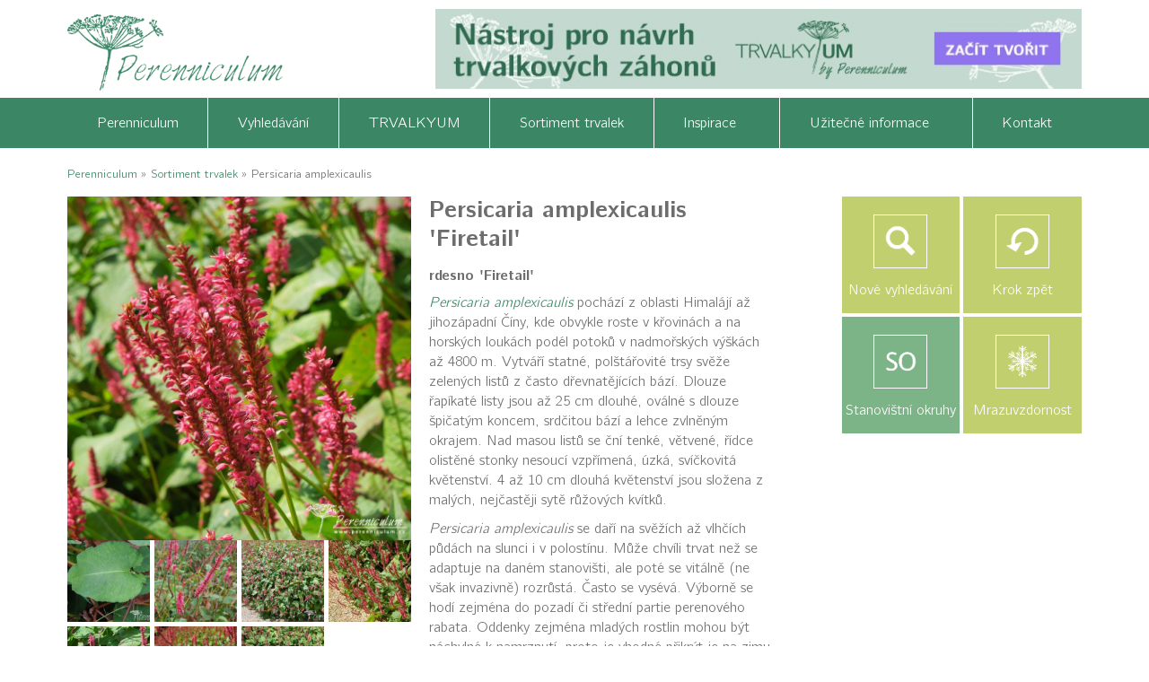

--- FILE ---
content_type: text/html; charset=UTF-8
request_url: https://www.perenniculum.cz/trvalky/persicaria-amplexicaulis-firetail/
body_size: 64087
content:
<!doctype html>
<html lang="cs" prefix="og: https://ogp.me/ns#" class="no-js">
<head><meta charset="utf-8"><script>if(navigator.userAgent.match(/MSIE|Internet Explorer/i)||navigator.userAgent.match(/Trident\/7\..*?rv:11/i)){var href=document.location.href;if(!href.match(/[?&]nowprocket/)){if(href.indexOf("?")==-1){if(href.indexOf("#")==-1){document.location.href=href+"?nowprocket=1"}else{document.location.href=href.replace("#","?nowprocket=1#")}}else{if(href.indexOf("#")==-1){document.location.href=href+"&nowprocket=1"}else{document.location.href=href.replace("#","&nowprocket=1#")}}}}</script><script>(()=>{class RocketLazyLoadScripts{constructor(){this.v="2.0.4",this.userEvents=["keydown","keyup","mousedown","mouseup","mousemove","mouseover","mouseout","touchmove","touchstart","touchend","touchcancel","wheel","click","dblclick","input"],this.attributeEvents=["onblur","onclick","oncontextmenu","ondblclick","onfocus","onmousedown","onmouseenter","onmouseleave","onmousemove","onmouseout","onmouseover","onmouseup","onmousewheel","onscroll","onsubmit"]}async t(){this.i(),this.o(),/iP(ad|hone)/.test(navigator.userAgent)&&this.h(),this.u(),this.l(this),this.m(),this.k(this),this.p(this),this._(),await Promise.all([this.R(),this.L()]),this.lastBreath=Date.now(),this.S(this),this.P(),this.D(),this.O(),this.M(),await this.C(this.delayedScripts.normal),await this.C(this.delayedScripts.defer),await this.C(this.delayedScripts.async),await this.T(),await this.F(),await this.j(),await this.A(),window.dispatchEvent(new Event("rocket-allScriptsLoaded")),this.everythingLoaded=!0,this.lastTouchEnd&&await new Promise(t=>setTimeout(t,500-Date.now()+this.lastTouchEnd)),this.I(),this.H(),this.U(),this.W()}i(){this.CSPIssue=sessionStorage.getItem("rocketCSPIssue"),document.addEventListener("securitypolicyviolation",t=>{this.CSPIssue||"script-src-elem"!==t.violatedDirective||"data"!==t.blockedURI||(this.CSPIssue=!0,sessionStorage.setItem("rocketCSPIssue",!0))},{isRocket:!0})}o(){window.addEventListener("pageshow",t=>{this.persisted=t.persisted,this.realWindowLoadedFired=!0},{isRocket:!0}),window.addEventListener("pagehide",()=>{this.onFirstUserAction=null},{isRocket:!0})}h(){let t;function e(e){t=e}window.addEventListener("touchstart",e,{isRocket:!0}),window.addEventListener("touchend",function i(o){o.changedTouches[0]&&t.changedTouches[0]&&Math.abs(o.changedTouches[0].pageX-t.changedTouches[0].pageX)<10&&Math.abs(o.changedTouches[0].pageY-t.changedTouches[0].pageY)<10&&o.timeStamp-t.timeStamp<200&&(window.removeEventListener("touchstart",e,{isRocket:!0}),window.removeEventListener("touchend",i,{isRocket:!0}),"INPUT"===o.target.tagName&&"text"===o.target.type||(o.target.dispatchEvent(new TouchEvent("touchend",{target:o.target,bubbles:!0})),o.target.dispatchEvent(new MouseEvent("mouseover",{target:o.target,bubbles:!0})),o.target.dispatchEvent(new PointerEvent("click",{target:o.target,bubbles:!0,cancelable:!0,detail:1,clientX:o.changedTouches[0].clientX,clientY:o.changedTouches[0].clientY})),event.preventDefault()))},{isRocket:!0})}q(t){this.userActionTriggered||("mousemove"!==t.type||this.firstMousemoveIgnored?"keyup"===t.type||"mouseover"===t.type||"mouseout"===t.type||(this.userActionTriggered=!0,this.onFirstUserAction&&this.onFirstUserAction()):this.firstMousemoveIgnored=!0),"click"===t.type&&t.preventDefault(),t.stopPropagation(),t.stopImmediatePropagation(),"touchstart"===this.lastEvent&&"touchend"===t.type&&(this.lastTouchEnd=Date.now()),"click"===t.type&&(this.lastTouchEnd=0),this.lastEvent=t.type,t.composedPath&&t.composedPath()[0].getRootNode()instanceof ShadowRoot&&(t.rocketTarget=t.composedPath()[0]),this.savedUserEvents.push(t)}u(){this.savedUserEvents=[],this.userEventHandler=this.q.bind(this),this.userEvents.forEach(t=>window.addEventListener(t,this.userEventHandler,{passive:!1,isRocket:!0})),document.addEventListener("visibilitychange",this.userEventHandler,{isRocket:!0})}U(){this.userEvents.forEach(t=>window.removeEventListener(t,this.userEventHandler,{passive:!1,isRocket:!0})),document.removeEventListener("visibilitychange",this.userEventHandler,{isRocket:!0}),this.savedUserEvents.forEach(t=>{(t.rocketTarget||t.target).dispatchEvent(new window[t.constructor.name](t.type,t))})}m(){const t="return false",e=Array.from(this.attributeEvents,t=>"data-rocket-"+t),i="["+this.attributeEvents.join("],[")+"]",o="[data-rocket-"+this.attributeEvents.join("],[data-rocket-")+"]",s=(e,i,o)=>{o&&o!==t&&(e.setAttribute("data-rocket-"+i,o),e["rocket"+i]=new Function("event",o),e.setAttribute(i,t))};new MutationObserver(t=>{for(const n of t)"attributes"===n.type&&(n.attributeName.startsWith("data-rocket-")||this.everythingLoaded?n.attributeName.startsWith("data-rocket-")&&this.everythingLoaded&&this.N(n.target,n.attributeName.substring(12)):s(n.target,n.attributeName,n.target.getAttribute(n.attributeName))),"childList"===n.type&&n.addedNodes.forEach(t=>{if(t.nodeType===Node.ELEMENT_NODE)if(this.everythingLoaded)for(const i of[t,...t.querySelectorAll(o)])for(const t of i.getAttributeNames())e.includes(t)&&this.N(i,t.substring(12));else for(const e of[t,...t.querySelectorAll(i)])for(const t of e.getAttributeNames())this.attributeEvents.includes(t)&&s(e,t,e.getAttribute(t))})}).observe(document,{subtree:!0,childList:!0,attributeFilter:[...this.attributeEvents,...e]})}I(){this.attributeEvents.forEach(t=>{document.querySelectorAll("[data-rocket-"+t+"]").forEach(e=>{this.N(e,t)})})}N(t,e){const i=t.getAttribute("data-rocket-"+e);i&&(t.setAttribute(e,i),t.removeAttribute("data-rocket-"+e))}k(t){Object.defineProperty(HTMLElement.prototype,"onclick",{get(){return this.rocketonclick||null},set(e){this.rocketonclick=e,this.setAttribute(t.everythingLoaded?"onclick":"data-rocket-onclick","this.rocketonclick(event)")}})}S(t){function e(e,i){let o=e[i];e[i]=null,Object.defineProperty(e,i,{get:()=>o,set(s){t.everythingLoaded?o=s:e["rocket"+i]=o=s}})}e(document,"onreadystatechange"),e(window,"onload"),e(window,"onpageshow");try{Object.defineProperty(document,"readyState",{get:()=>t.rocketReadyState,set(e){t.rocketReadyState=e},configurable:!0}),document.readyState="loading"}catch(t){console.log("WPRocket DJE readyState conflict, bypassing")}}l(t){this.originalAddEventListener=EventTarget.prototype.addEventListener,this.originalRemoveEventListener=EventTarget.prototype.removeEventListener,this.savedEventListeners=[],EventTarget.prototype.addEventListener=function(e,i,o){o&&o.isRocket||!t.B(e,this)&&!t.userEvents.includes(e)||t.B(e,this)&&!t.userActionTriggered||e.startsWith("rocket-")||t.everythingLoaded?t.originalAddEventListener.call(this,e,i,o):(t.savedEventListeners.push({target:this,remove:!1,type:e,func:i,options:o}),"mouseenter"!==e&&"mouseleave"!==e||t.originalAddEventListener.call(this,e,t.savedUserEvents.push,o))},EventTarget.prototype.removeEventListener=function(e,i,o){o&&o.isRocket||!t.B(e,this)&&!t.userEvents.includes(e)||t.B(e,this)&&!t.userActionTriggered||e.startsWith("rocket-")||t.everythingLoaded?t.originalRemoveEventListener.call(this,e,i,o):t.savedEventListeners.push({target:this,remove:!0,type:e,func:i,options:o})}}J(t,e){this.savedEventListeners=this.savedEventListeners.filter(i=>{let o=i.type,s=i.target||window;return e!==o||t!==s||(this.B(o,s)&&(i.type="rocket-"+o),this.$(i),!1)})}H(){EventTarget.prototype.addEventListener=this.originalAddEventListener,EventTarget.prototype.removeEventListener=this.originalRemoveEventListener,this.savedEventListeners.forEach(t=>this.$(t))}$(t){t.remove?this.originalRemoveEventListener.call(t.target,t.type,t.func,t.options):this.originalAddEventListener.call(t.target,t.type,t.func,t.options)}p(t){let e;function i(e){return t.everythingLoaded?e:e.split(" ").map(t=>"load"===t||t.startsWith("load.")?"rocket-jquery-load":t).join(" ")}function o(o){function s(e){const s=o.fn[e];o.fn[e]=o.fn.init.prototype[e]=function(){return this[0]===window&&t.userActionTriggered&&("string"==typeof arguments[0]||arguments[0]instanceof String?arguments[0]=i(arguments[0]):"object"==typeof arguments[0]&&Object.keys(arguments[0]).forEach(t=>{const e=arguments[0][t];delete arguments[0][t],arguments[0][i(t)]=e})),s.apply(this,arguments),this}}if(o&&o.fn&&!t.allJQueries.includes(o)){const e={DOMContentLoaded:[],"rocket-DOMContentLoaded":[]};for(const t in e)document.addEventListener(t,()=>{e[t].forEach(t=>t())},{isRocket:!0});o.fn.ready=o.fn.init.prototype.ready=function(i){function s(){parseInt(o.fn.jquery)>2?setTimeout(()=>i.bind(document)(o)):i.bind(document)(o)}return"function"==typeof i&&(t.realDomReadyFired?!t.userActionTriggered||t.fauxDomReadyFired?s():e["rocket-DOMContentLoaded"].push(s):e.DOMContentLoaded.push(s)),o([])},s("on"),s("one"),s("off"),t.allJQueries.push(o)}e=o}t.allJQueries=[],o(window.jQuery),Object.defineProperty(window,"jQuery",{get:()=>e,set(t){o(t)}})}P(){const t=new Map;document.write=document.writeln=function(e){const i=document.currentScript,o=document.createRange(),s=i.parentElement;let n=t.get(i);void 0===n&&(n=i.nextSibling,t.set(i,n));const c=document.createDocumentFragment();o.setStart(c,0),c.appendChild(o.createContextualFragment(e)),s.insertBefore(c,n)}}async R(){return new Promise(t=>{this.userActionTriggered?t():this.onFirstUserAction=t})}async L(){return new Promise(t=>{document.addEventListener("DOMContentLoaded",()=>{this.realDomReadyFired=!0,t()},{isRocket:!0})})}async j(){return this.realWindowLoadedFired?Promise.resolve():new Promise(t=>{window.addEventListener("load",t,{isRocket:!0})})}M(){this.pendingScripts=[];this.scriptsMutationObserver=new MutationObserver(t=>{for(const e of t)e.addedNodes.forEach(t=>{"SCRIPT"!==t.tagName||t.noModule||t.isWPRocket||this.pendingScripts.push({script:t,promise:new Promise(e=>{const i=()=>{const i=this.pendingScripts.findIndex(e=>e.script===t);i>=0&&this.pendingScripts.splice(i,1),e()};t.addEventListener("load",i,{isRocket:!0}),t.addEventListener("error",i,{isRocket:!0}),setTimeout(i,1e3)})})})}),this.scriptsMutationObserver.observe(document,{childList:!0,subtree:!0})}async F(){await this.X(),this.pendingScripts.length?(await this.pendingScripts[0].promise,await this.F()):this.scriptsMutationObserver.disconnect()}D(){this.delayedScripts={normal:[],async:[],defer:[]},document.querySelectorAll("script[type$=rocketlazyloadscript]").forEach(t=>{t.hasAttribute("data-rocket-src")?t.hasAttribute("async")&&!1!==t.async?this.delayedScripts.async.push(t):t.hasAttribute("defer")&&!1!==t.defer||"module"===t.getAttribute("data-rocket-type")?this.delayedScripts.defer.push(t):this.delayedScripts.normal.push(t):this.delayedScripts.normal.push(t)})}async _(){await this.L();let t=[];document.querySelectorAll("script[type$=rocketlazyloadscript][data-rocket-src]").forEach(e=>{let i=e.getAttribute("data-rocket-src");if(i&&!i.startsWith("data:")){i.startsWith("//")&&(i=location.protocol+i);try{const o=new URL(i).origin;o!==location.origin&&t.push({src:o,crossOrigin:e.crossOrigin||"module"===e.getAttribute("data-rocket-type")})}catch(t){}}}),t=[...new Map(t.map(t=>[JSON.stringify(t),t])).values()],this.Y(t,"preconnect")}async G(t){if(await this.K(),!0!==t.noModule||!("noModule"in HTMLScriptElement.prototype))return new Promise(e=>{let i;function o(){(i||t).setAttribute("data-rocket-status","executed"),e()}try{if(navigator.userAgent.includes("Firefox/")||""===navigator.vendor||this.CSPIssue)i=document.createElement("script"),[...t.attributes].forEach(t=>{let e=t.nodeName;"type"!==e&&("data-rocket-type"===e&&(e="type"),"data-rocket-src"===e&&(e="src"),i.setAttribute(e,t.nodeValue))}),t.text&&(i.text=t.text),t.nonce&&(i.nonce=t.nonce),i.hasAttribute("src")?(i.addEventListener("load",o,{isRocket:!0}),i.addEventListener("error",()=>{i.setAttribute("data-rocket-status","failed-network"),e()},{isRocket:!0}),setTimeout(()=>{i.isConnected||e()},1)):(i.text=t.text,o()),i.isWPRocket=!0,t.parentNode.replaceChild(i,t);else{const i=t.getAttribute("data-rocket-type"),s=t.getAttribute("data-rocket-src");i?(t.type=i,t.removeAttribute("data-rocket-type")):t.removeAttribute("type"),t.addEventListener("load",o,{isRocket:!0}),t.addEventListener("error",i=>{this.CSPIssue&&i.target.src.startsWith("data:")?(console.log("WPRocket: CSP fallback activated"),t.removeAttribute("src"),this.G(t).then(e)):(t.setAttribute("data-rocket-status","failed-network"),e())},{isRocket:!0}),s?(t.fetchPriority="high",t.removeAttribute("data-rocket-src"),t.src=s):t.src="data:text/javascript;base64,"+window.btoa(unescape(encodeURIComponent(t.text)))}}catch(i){t.setAttribute("data-rocket-status","failed-transform"),e()}});t.setAttribute("data-rocket-status","skipped")}async C(t){const e=t.shift();return e?(e.isConnected&&await this.G(e),this.C(t)):Promise.resolve()}O(){this.Y([...this.delayedScripts.normal,...this.delayedScripts.defer,...this.delayedScripts.async],"preload")}Y(t,e){this.trash=this.trash||[];let i=!0;var o=document.createDocumentFragment();t.forEach(t=>{const s=t.getAttribute&&t.getAttribute("data-rocket-src")||t.src;if(s&&!s.startsWith("data:")){const n=document.createElement("link");n.href=s,n.rel=e,"preconnect"!==e&&(n.as="script",n.fetchPriority=i?"high":"low"),t.getAttribute&&"module"===t.getAttribute("data-rocket-type")&&(n.crossOrigin=!0),t.crossOrigin&&(n.crossOrigin=t.crossOrigin),t.integrity&&(n.integrity=t.integrity),t.nonce&&(n.nonce=t.nonce),o.appendChild(n),this.trash.push(n),i=!1}}),document.head.appendChild(o)}W(){this.trash.forEach(t=>t.remove())}async T(){try{document.readyState="interactive"}catch(t){}this.fauxDomReadyFired=!0;try{await this.K(),this.J(document,"readystatechange"),document.dispatchEvent(new Event("rocket-readystatechange")),await this.K(),document.rocketonreadystatechange&&document.rocketonreadystatechange(),await this.K(),this.J(document,"DOMContentLoaded"),document.dispatchEvent(new Event("rocket-DOMContentLoaded")),await this.K(),this.J(window,"DOMContentLoaded"),window.dispatchEvent(new Event("rocket-DOMContentLoaded"))}catch(t){console.error(t)}}async A(){try{document.readyState="complete"}catch(t){}try{await this.K(),this.J(document,"readystatechange"),document.dispatchEvent(new Event("rocket-readystatechange")),await this.K(),document.rocketonreadystatechange&&document.rocketonreadystatechange(),await this.K(),this.J(window,"load"),window.dispatchEvent(new Event("rocket-load")),await this.K(),window.rocketonload&&window.rocketonload(),await this.K(),this.allJQueries.forEach(t=>t(window).trigger("rocket-jquery-load")),await this.K(),this.J(window,"pageshow");const t=new Event("rocket-pageshow");t.persisted=this.persisted,window.dispatchEvent(t),await this.K(),window.rocketonpageshow&&window.rocketonpageshow({persisted:this.persisted})}catch(t){console.error(t)}}async K(){Date.now()-this.lastBreath>45&&(await this.X(),this.lastBreath=Date.now())}async X(){return document.hidden?new Promise(t=>setTimeout(t)):new Promise(t=>requestAnimationFrame(t))}B(t,e){return e===document&&"readystatechange"===t||(e===document&&"DOMContentLoaded"===t||(e===window&&"DOMContentLoaded"===t||(e===window&&"load"===t||e===window&&"pageshow"===t)))}static run(){(new RocketLazyLoadScripts).t()}}RocketLazyLoadScripts.run()})();</script>
	
	<meta http-equiv="X-UA-Compatible" content="IE=edge">
	<meta name="viewport" content="width=device-width, initial-scale=1.0">
	<link rel="profile" href="https://gmpg.org/xfn/11">
	<meta name="web_author" content="Digihood.cz">
	<link rel="pingback" href="https://www.perenniculum.cz/xmlrpc.php">
	
<!-- Optimalizace pro vyhledávače podle Rank Math - https://rankmath.com/ -->
<title>Persicaria amplexicaulis &#039;Firetail&#039; | Perenniculum</title>
<style id="wpr-usedcss">img:is([sizes=auto i],[sizes^="auto," i]){contain-intrinsic-size:3000px 1500px}div.pp_default .pp_bottom,div.pp_default .pp_bottom .pp_left,div.pp_default .pp_bottom .pp_middle,div.pp_default .pp_bottom .pp_right,div.pp_default .pp_top,div.pp_default .pp_top .pp_left,div.pp_default .pp_top .pp_middle,div.pp_default .pp_top .pp_right{height:13px}div.pp_default .pp_top .pp_left{background:var(--wpr-bg-6275aedd-b7c3-4bfb-a87a-41f679e05bea) -78px -93px no-repeat}div.pp_default .pp_top .pp_middle{background:var(--wpr-bg-0b1b8506-2446-4a30-9c44-ecf79709a920) top left repeat-x}div.pp_default .pp_top .pp_right{background:var(--wpr-bg-5e339c5b-3670-4921-a172-60a28bccbd60) -112px -93px no-repeat}div.pp_default .pp_content .ppt{color:#f8f8f8}div.pp_default .pp_content_container .pp_left{background:var(--wpr-bg-c41ca936-4eb8-4d65-842f-ee9be9bef7f2) -7px 0 repeat-y;padding-left:13px}div.pp_default .pp_content_container .pp_right{background:var(--wpr-bg-15c6faa7-fe6e-47ac-afe5-e289b14d3fc6) top right repeat-y;padding-right:13px}div.pp_default .pp_next:hover{background:var(--wpr-bg-f37b6ae7-76d9-48c3-8d6e-c417a8c1a228) center right no-repeat;cursor:pointer}div.pp_default .pp_previous:hover{background:var(--wpr-bg-3ba54d3f-905d-4123-8759-9e75aa032028) center left no-repeat;cursor:pointer}div.pp_default .pp_expand{background:var(--wpr-bg-6499ef64-7d8b-494c-8ad0-4126f7c28918) 0 -29px no-repeat;cursor:pointer;width:28px;height:28px}div.pp_default .pp_expand:hover{background:var(--wpr-bg-4e735801-4502-4c7f-ac09-84a442a37541) 0 -56px no-repeat;cursor:pointer}div.pp_default .pp_contract{background:var(--wpr-bg-c7a5531e-62a6-4164-aef1-fc116dadbbb6) 0 -84px no-repeat;cursor:pointer;width:28px;height:28px}div.pp_default .pp_contract:hover{background:var(--wpr-bg-4cd065be-6c62-41ac-9434-654895ae737c) 0 -113px no-repeat;cursor:pointer}div.pp_default .pp_close{width:30px;height:30px;background:var(--wpr-bg-c876431d-6d2a-4ec4-8c05-e52b0a333782) 2px 1px no-repeat;cursor:pointer}div.pp_default .pp_gallery ul li a{background:var(--wpr-bg-405ad644-efaa-42c2-9eb5-bcbb041b64d2) center center #f8f8f8;border:1px solid #aaa}div.pp_default .pp_social{margin-top:7px}div.pp_default .pp_gallery a.pp_arrow_next,div.pp_default .pp_gallery a.pp_arrow_previous{position:static;left:auto}div.pp_default .pp_nav .pp_pause,div.pp_default .pp_nav .pp_play{background:var(--wpr-bg-b493041e-e9c9-40f3-b5fd-7a53ca4bab8d) -51px 1px no-repeat;height:30px;width:30px}div.pp_default .pp_nav .pp_pause{background-position:-51px -29px}div.pp_default a.pp_arrow_next,div.pp_default a.pp_arrow_previous{background:var(--wpr-bg-6a057037-afa1-4d51-bdbd-daaccb135dc2) -31px -3px no-repeat;height:20px;width:20px;margin:4px 0 0}div.pp_default a.pp_arrow_next{left:52px;background-position:-82px -3px}div.pp_default .pp_content_container .pp_details{margin-top:5px}div.pp_default .pp_nav{clear:none;height:30px;width:110px;position:relative}div.pp_default .pp_nav .currentTextHolder{font-family:Georgia;font-style:italic;color:#999;font-size:11px;left:75px;line-height:25px;position:absolute;top:2px;margin:0;padding:0 0 0 10px}div.pp_default .pp_arrow_next:hover,div.pp_default .pp_arrow_previous:hover,div.pp_default .pp_close:hover,div.pp_default .pp_nav .pp_pause:hover,div.pp_default .pp_nav .pp_play:hover{opacity:.7}div.pp_default .pp_description{font-size:11px;font-weight:700;line-height:14px;margin:5px 50px 5px 0}div.pp_default .pp_bottom .pp_left{background:var(--wpr-bg-e0a82e40-aa28-4991-a4e8-92a3311f7328) -78px -127px no-repeat}div.pp_default .pp_bottom .pp_middle{background:var(--wpr-bg-90abcbda-ecfe-4ddc-ab64-e6ed44c464ac) bottom left repeat-x}div.pp_default .pp_bottom .pp_right{background:var(--wpr-bg-2c9a9630-99eb-4e54-9d90-708abff06e3a) -112px -127px no-repeat}div.pp_default .pp_loaderIcon{background:var(--wpr-bg-f66879ba-28f8-4a90-879d-b7c117bf6d1a) center center no-repeat}div.facebook .pp_top .pp_left{background:var(--wpr-bg-467fc5e4-0b2f-464d-a9d3-66ed53a15af3) -88px -53px no-repeat}div.facebook .pp_top .pp_middle{background:var(--wpr-bg-503d13a2-2b7d-409f-bc85-3dbd89f7dd5d) top left repeat-x}div.facebook .pp_top .pp_right{background:var(--wpr-bg-ce19990f-9512-4806-a098-15fc83ca9604) -110px -53px no-repeat}div.facebook .pp_content_container .pp_left{background:var(--wpr-bg-805e36d6-327d-48cd-aa81-a8edb3a05f6a) top left repeat-y}div.facebook .pp_content_container .pp_right{background:var(--wpr-bg-7a743ebb-18cf-499a-88b5-a2960608b150) top right repeat-y}div.facebook .pp_expand{background:var(--wpr-bg-bd6fdca0-8350-4658-ae0d-dbd36c5fddec) -31px -26px no-repeat;cursor:pointer}div.facebook .pp_expand:hover{background:var(--wpr-bg-1ad29b5e-956c-4fde-b5a3-cc3580fe6a36) -31px -47px no-repeat;cursor:pointer}div.facebook .pp_contract{background:var(--wpr-bg-79f8687e-e6ed-4ac0-b5f0-81fd4d1d7326) 0 -26px no-repeat;cursor:pointer}div.facebook .pp_contract:hover{background:var(--wpr-bg-6574cb7b-e90c-4b11-8b48-a24b34fe7b29) 0 -47px no-repeat;cursor:pointer}div.facebook .pp_close{width:22px;height:22px;background:var(--wpr-bg-e7c693c6-9076-4a15-9983-e03714722275) -1px -1px no-repeat;cursor:pointer}div.facebook .pp_description{margin:0 37px 0 0}div.facebook .pp_loaderIcon{background:var(--wpr-bg-c4ae6636-e11d-403d-b717-5151a4ee3dec) center center no-repeat}div.facebook .pp_arrow_previous{background:var(--wpr-bg-f0c0da7a-ca22-425f-92ae-cd891755cfea) 0 -71px no-repeat;height:22px;margin-top:0;width:22px}div.facebook .pp_arrow_previous.disabled{background-position:0 -96px;cursor:default}div.facebook .pp_arrow_next{background:var(--wpr-bg-ed196c6b-9765-427a-a755-66700edeb5c5) -32px -71px no-repeat;height:22px;margin-top:0;width:22px}div.facebook .pp_arrow_next.disabled{background-position:-32px -96px;cursor:default}div.facebook .pp_nav{margin-top:0}div.facebook .pp_nav p{font-size:15px;padding:0 3px 0 4px}div.facebook .pp_nav .pp_play{background:var(--wpr-bg-bcae2254-2c0b-4a58-9c83-0469be7a82ee) -1px -123px no-repeat;height:22px;width:22px}div.facebook .pp_nav .pp_pause{background:var(--wpr-bg-c4400198-c69e-435f-a1f6-d1f63204ef76) -32px -123px no-repeat;height:22px;width:22px}div.facebook .pp_next:hover{background:var(--wpr-bg-7a49d2c6-6097-4936-b93e-2ae784784d70) center right no-repeat;cursor:pointer}div.facebook .pp_previous:hover{background:var(--wpr-bg-92260fff-500c-4e1f-bbc1-962dc7634b50) center left no-repeat;cursor:pointer}div.facebook .pp_bottom .pp_left{background:var(--wpr-bg-6d65e4b9-6c0d-4281-bd13-8bc3a53ca302) -88px -80px no-repeat}div.facebook .pp_bottom .pp_middle{background:var(--wpr-bg-89d71f86-146c-4975-8672-704d9c233d17) top left repeat-x}div.facebook .pp_bottom .pp_right{background:var(--wpr-bg-de9093a4-bd2c-4f63-abb2-6ac672ed626e) -110px -80px no-repeat}div.pp_pic_holder a:focus{outline:0}div.pp_overlay{background:#000;display:none;left:0;position:absolute;top:0;width:100%;z-index:9500}div.pp_pic_holder{display:none;position:absolute;width:100px;z-index:10000}.pp_content{height:40px;min-width:40px}* html .pp_content{width:40px}.pp_content_container{position:relative;text-align:left;width:100%}.pp_content_container .pp_left{padding-left:20px}.pp_content_container .pp_right{padding-right:20px}.pp_content_container .pp_details{float:left;margin:10px 0 2px}.pp_description{display:none;margin:0}.pp_social{float:left;margin:0}.pp_social .facebook{float:left;margin-left:5px;width:55px;overflow:hidden}.pp_nav{clear:right;float:left;margin:3px 10px 0 0}.pp_nav p{float:left;white-space:nowrap;margin:2px 4px}.pp_nav .pp_pause,.pp_nav .pp_play{float:left;margin-right:4px;text-indent:-10000px}a.pp_arrow_next,a.pp_arrow_previous{display:block;float:left;height:15px;margin-top:3px;overflow:hidden;text-indent:-10000px;width:14px}.pp_hoverContainer{position:absolute;top:0;width:100%;z-index:2000}.pp_gallery{display:none;left:50%;margin-top:-50px;position:absolute;z-index:10000}.pp_gallery div{float:left;overflow:hidden;position:relative}.pp_gallery ul{float:left;height:35px;position:relative;white-space:nowrap;margin:0 0 0 5px;padding:0}.pp_gallery ul a{border:1px solid rgba(0,0,0,.5);display:block;float:left;height:33px;overflow:hidden}.pp_gallery ul a img{border:0}.pp_gallery li{display:block;float:left;margin:0 5px 0 0;padding:0}.pp_gallery li.default a{background:var(--wpr-bg-413884b5-6f0d-4187-bcca-74455665cb8d) no-repeat;display:block;height:33px;width:50px}.pp_gallery .pp_arrow_next,.pp_gallery .pp_arrow_previous{margin-top:7px!important}a.pp_next{background:var(--wpr-bg-76f1a43b-83b0-4d42-ae7e-caa863f8ba0e) 10000px center no-repeat;display:block;float:right;height:100%;text-indent:-10000px;width:49%}a.pp_previous{background:var(--wpr-bg-b4e93683-36a3-4078-9317-0bf93e7b5ed6) -10000px center no-repeat;display:block;float:left;height:100%;text-indent:-10000px;width:49%}a.pp_contract,a.pp_expand{cursor:pointer;display:none;height:20px;position:absolute;right:30px;text-indent:-10000px;top:10px;width:20px;z-index:20000}a.pp_close{position:absolute;right:0;top:0;display:block;line-height:22px;text-indent:-10000px}.pp_loaderIcon{display:block;height:24px;left:50%;position:absolute;top:50%;width:24px;margin:-12px 0 0 -12px}#pp_full_res{line-height:1!important}#pp_full_res .pp_inline{text-align:left}#pp_full_res .pp_inline p{margin:0 0 15px}div.ppt{color:#fff;display:none;font-size:17px;z-index:9999;margin:0 0 5px 15px}div.pp_default .pp_content{background-color:#fff}div.facebook #pp_full_res .pp_inline,div.facebook .pp_content .ppt,div.pp_default #pp_full_res .pp_inline{color:#000}.pp_gallery li.selected a,.pp_gallery ul a:hover,div.pp_default .pp_gallery ul li a:hover,div.pp_default .pp_gallery ul li.selected a{border-color:#fff}div.facebook .pp_details,div.pp_default .pp_details{position:relative}div.facebook .pp_content{background:#fff}.pp_bottom,.pp_top{height:20px;position:relative}* html .pp_bottom,* html .pp_top{padding:0 20px}.pp_bottom .pp_left,.pp_top .pp_left{height:20px;left:0;position:absolute;width:20px}.pp_bottom .pp_middle,.pp_top .pp_middle{height:20px;left:20px;position:absolute;right:20px}* html .pp_bottom .pp_middle,* html .pp_top .pp_middle{left:0;position:static}.pp_bottom .pp_right,.pp_top .pp_right{height:20px;left:auto;position:absolute;right:0;top:0;width:20px}.pp_fade,.pp_gallery li.default a img{display:none}html{line-height:1.15;-webkit-text-size-adjust:100%}h1{font-size:2em;margin:.67em 0}a{background-color:transparent}strong{font-weight:bolder}img{border-style:none}button,input,optgroup,select,textarea{font-size:100%;line-height:1.15;margin:0}button,input{overflow:visible}button,select{text-transform:none}[type=button],[type=submit],button{-webkit-appearance:button}[type=button]::-moz-focus-inner,[type=submit]::-moz-focus-inner,button::-moz-focus-inner{border-style:none;padding:0}[type=button]:-moz-focusring,[type=submit]:-moz-focusring,button:-moz-focusring{outline:ButtonText dotted 1px}fieldset{padding:.35em .75em .625em}legend{box-sizing:border-box;color:inherit;display:table;padding:0;white-space:normal}progress{vertical-align:baseline}textarea{overflow:auto}[type=checkbox],[type=radio]{box-sizing:border-box;padding:0}[type=number]::-webkit-inner-spin-button,[type=number]::-webkit-outer-spin-button{height:auto}::-webkit-file-upload-button{-webkit-appearance:button;font:inherit}details{display:block}[hidden],template{display:none}.foundation-mq{font-family:"small=0em&medium=40em&large=64em&xlarge=75em&xxlarge=90em"}html{box-sizing:border-box;font-size:100%}*,:after,:before{box-sizing:inherit}body{margin:0;padding:0;background:#fff;font-family:CMUbright,arial,sans-serif;font-weight:400;line-height:1.25;color:#444;-webkit-font-smoothing:antialiased;-moz-osx-font-smoothing:grayscale}img{display:inline-block;vertical-align:middle;max-width:100%;height:auto;-ms-interpolation-mode:bicubic}textarea{height:auto;min-height:50px;border-radius:0}select{box-sizing:border-box;width:100%}button{padding:0;appearance:none;border:0;border-radius:0;background:0 0;line-height:1;cursor:auto}[data-whatinput=mouse] button{outline:0}button,input,optgroup,select,textarea{font-family:inherit}.is-visible{display:block!important}.column{width:100%;float:left}.column,.column:last-child:not(:first-child){float:left;clear:none}.column:last-child:not(:first-child){float:right}.column.end:last-child:last-child{float:left}.column{-ms-flex:1 1 0px;flex:1 1 0px;padding-right:.625rem;padding-left:.625rem;min-width:0}@media print,screen and (min-width:40em){.medium-3{width:37.5%}.medium-4{width:50%}.medium-5{width:62.5%}.medium-6{width:75%}.medium-7{width:87.5%}.column{padding-right:1.875rem;padding-left:1.875rem}.medium-3{-ms-flex:0 0 37.5%;flex:0 0 37.5%;max-width:37.5%}.medium-4{-ms-flex:0 0 50%;flex:0 0 50%;max-width:50%}.medium-5{-ms-flex:0 0 62.5%;flex:0 0 62.5%;max-width:62.5%}.medium-offset-4{margin-left:50%}.medium-6{-ms-flex:0 0 75%;flex:0 0 75%;max-width:75%}.medium-7{-ms-flex:0 0 87.5%;flex:0 0 87.5%;max-width:87.5%}}@media print,screen and (min-width:64em){.large-3{width:37.5%}.large-4{width:50%}.large-6{width:75%}.large-8{width:100%}.column{padding-right:2.5rem;padding-left:2.5rem}.large-3{-ms-flex:0 0 37.5%;flex:0 0 37.5%;max-width:37.5%}.large-4{-ms-flex:0 0 50%;flex:0 0 50%;max-width:50%}.large-offset-4{margin-left:50%}.large-6{-ms-flex:0 0 75%;flex:0 0 75%;max-width:75%}.large-8{-ms-flex:0 0 100%;flex:0 0 100%;max-width:100%}.grid-container{padding-right:.625rem;padding-left:.625rem}}.grid-container{padding-right:.625rem;padding-left:.625rem;max-width:71.875rem;margin-left:auto;margin-right:auto}.grid-container.full{padding-right:0;padding-left:0;max-width:100%;margin-left:auto;margin-right:auto}.grid-x{display:-ms-flexbox;display:flex;-ms-flex-flow:row wrap;flex-flow:row wrap}.cell{-ms-flex:0 0 auto;flex:0 0 auto;min-height:0;min-width:0;width:100%}.cell.auto{-ms-flex:1 1 0px;flex:1 1 0px}.grid-x>.auto{width:auto}.grid-x>.small-12{-ms-flex-preferred-size:auto;flex-basis:auto}@media print,screen and (min-width:40em){.grid-container{padding-right:.625rem;padding-left:.625rem}.grid-x>.medium-12,.grid-x>.medium-3,.grid-x>.medium-4,.grid-x>.medium-5,.grid-x>.medium-6,.grid-x>.medium-7{-ms-flex-preferred-size:auto;flex-basis:auto}}@media print,screen and (min-width:64em){.grid-x>.large-12,.grid-x>.large-3,.grid-x>.large-4,.grid-x>.large-6,.grid-x>.large-8,.grid-x>.large-9{-ms-flex-preferred-size:auto;flex-basis:auto}}.grid-x>.small-12{-ms-flex:0 0 auto;flex:0 0 auto}.grid-x>.small-12{width:100%}.grid-margin-x:not(.grid-x)>.cell{width:auto}.grid-margin-y:not(.grid-y)>.cell{height:auto}.grid-margin-x{margin-left:-.625rem;margin-right:-.625rem}@media print,screen and (min-width:40em){.grid-x>.medium-12,.grid-x>.medium-3,.grid-x>.medium-4,.grid-x>.medium-5,.grid-x>.medium-6,.grid-x>.medium-7{-ms-flex:0 0 auto;flex:0 0 auto}.grid-x>.medium-3{width:25%}.grid-x>.medium-4{width:33.33333%}.grid-x>.medium-5{width:41.66667%}.grid-x>.medium-6{width:50%}.grid-x>.medium-7{width:58.33333%}.grid-x>.medium-12{width:100%}.grid-margin-x{margin-left:-.625rem;margin-right:-.625rem}}@media print,screen and (min-width:64em){.grid-x>.large-12,.grid-x>.large-3,.grid-x>.large-4,.grid-x>.large-6,.grid-x>.large-8,.grid-x>.large-9{-ms-flex:0 0 auto;flex:0 0 auto}.grid-x>.large-3{width:25%}.grid-x>.large-4{width:33.33333%}.grid-x>.large-6{width:50%}.grid-x>.large-8{width:66.66667%}.grid-x>.large-9{width:75%}.grid-x>.large-12{width:100%}.grid-margin-x{margin-left:-.625rem;margin-right:-.625rem}.grid-margin-x>.cell{width:calc(100% - 1.25rem);margin-left:.625rem;margin-right:.625rem}}.grid-margin-x>.cell{width:calc(100% - 1.25rem);margin-left:.625rem;margin-right:.625rem}@media print,screen and (min-width:40em){.grid-margin-x>.cell{width:calc(100% - 1.25rem);margin-left:.625rem;margin-right:.625rem}}.grid-margin-x>.auto{width:auto}.grid-margin-x>.small-12{width:calc(100% - 1.25rem)}.grid-margin-y{margin-top:-.625rem;margin-bottom:-.625rem}.grid-margin-y>.cell{height:calc(100% - 1.25rem);margin-top:.625rem;margin-bottom:.625rem}@media print,screen and (min-width:40em){.grid-margin-x>.auto{width:auto}.grid-margin-x>.small-12{width:calc(100% - 1.25rem)}.grid-margin-x>.medium-3{width:calc(25% - 1.25rem)}.grid-margin-x>.medium-4{width:calc(33.33333% - 1.25rem)}.grid-margin-x>.medium-5{width:calc(41.66667% - 1.25rem)}.grid-margin-x>.medium-6{width:calc(50% - 1.25rem)}.grid-margin-x>.medium-7{width:calc(58.33333% - 1.25rem)}.grid-margin-x>.medium-12{width:calc(100% - 1.25rem)}.medium-offset-4{margin-left:33.33333%}.grid-margin-x>.medium-offset-4{margin-left:calc(33.33333% + .625rem)}.grid-margin-y{margin-top:-.625rem;margin-bottom:-.625rem}.grid-margin-y>.cell{height:calc(100% - 1.25rem);margin-top:.625rem;margin-bottom:.625rem}}@media print,screen and (min-width:64em){.grid-margin-x>.auto{width:auto}.grid-margin-x>.small-12{width:calc(100% - 1.25rem)}.grid-margin-x>.medium-3{width:calc(25% - 1.25rem)}.grid-margin-x>.medium-4{width:calc(33.33333% - 1.25rem)}.grid-margin-x>.medium-5{width:calc(41.66667% - 1.25rem)}.grid-margin-x>.medium-6{width:calc(50% - 1.25rem)}.grid-margin-x>.medium-7{width:calc(58.33333% - 1.25rem)}.grid-margin-x>.medium-12{width:calc(100% - 1.25rem)}.grid-margin-x>.large-3{width:calc(25% - 1.25rem)}.grid-margin-x>.large-4{width:calc(33.33333% - 1.25rem)}.grid-margin-x>.large-6{width:calc(50% - 1.25rem)}.grid-margin-x>.large-8{width:calc(66.66667% - 1.25rem)}.grid-margin-x>.large-9{width:calc(75% - 1.25rem)}.grid-margin-x>.large-12{width:calc(100% - 1.25rem)}.large-offset-4{margin-left:33.33333%}.grid-margin-x>.large-offset-4{margin-left:calc(33.33333% + .625rem)}.grid-margin-y{margin-top:-.625rem;margin-bottom:-.625rem}.grid-margin-y>.cell{height:calc(100% - 1.25rem);margin-top:.625rem;margin-bottom:.625rem}}.grid-margin-y>.auto{height:auto}.grid-margin-y>.small-12{height:calc(100% - 1.25rem)}.align-left{-ms-flex-pack:start;justify-content:flex-start}.align-right{-ms-flex-pack:end;justify-content:flex-end}.align-center{-ms-flex-pack:center;justify-content:center}.align-left.vertical.menu>li>a{-ms-flex-pack:start;justify-content:flex-start}.align-right.vertical.menu>li>a{-ms-flex-pack:end;justify-content:flex-end}.align-center.vertical.menu>li>a{-ms-flex-pack:center;justify-content:center}.align-top{-ms-flex-align:start;align-items:flex-start}.align-bottom{-ms-flex-align:end;align-items:flex-end}div,dl,dt,form,h1,h2,h3,li,p,td,th,ul{margin:0;padding:0}p{margin-bottom:1rem;font-size:inherit;line-height:1.6;text-rendering:optimizeLegibility}em,i{font-style:italic}em,i,strong{line-height:inherit}strong{font-weight:700}small{font-size:80%;line-height:inherit}.h2,.h3,.h4,h1,h2,h3{font-style:normal;font-weight:400;color:inherit;text-rendering:optimizeLegibility}.h2 small,.h3 small,.h4 small,h1 small,h2 small,h3 small{line-height:0;color:#cacaca}h1{font-size:1.5rem}.h2,h1,h2{line-height:1.25;margin-top:0;margin-bottom:.5rem}.h2,h2{font-size:1.25rem}.h3,h3{font-size:1.125rem;line-height:1.25;margin-top:0;margin-bottom:.5rem}.h4{font-size:1rem;line-height:1.25;margin-top:0;margin-bottom:.5rem}@media print,screen and (min-width:40em){.grid-margin-y>.auto{height:auto}.grid-margin-y>.small-12{height:calc(100% - 1.25rem)}.grid-margin-y>.medium-3{height:calc(25% - 1.25rem)}.grid-margin-y>.medium-4{height:calc(33.33333% - 1.25rem)}.grid-margin-y>.medium-5{height:calc(41.66667% - 1.25rem)}.grid-margin-y>.medium-6{height:calc(50% - 1.25rem)}.grid-margin-y>.medium-7{height:calc(58.33333% - 1.25rem)}.grid-margin-y>.medium-12{height:calc(100% - 1.25rem)}h1{font-size:1.625rem}.h2,h2{font-size:1.375rem}.h3,h3{font-size:1.125rem}.h4{font-size:1.0625rem}}@media print,screen and (min-width:64em){.grid-margin-y>.auto{height:auto}.grid-margin-y>.small-12{height:calc(100% - 1.25rem)}.grid-margin-y>.medium-3{height:calc(25% - 1.25rem)}.grid-margin-y>.medium-4{height:calc(33.33333% - 1.25rem)}.grid-margin-y>.medium-5{height:calc(41.66667% - 1.25rem)}.grid-margin-y>.medium-6{height:calc(50% - 1.25rem)}.grid-margin-y>.medium-7{height:calc(58.33333% - 1.25rem)}.grid-margin-y>.medium-12{height:calc(100% - 1.25rem)}.grid-margin-y>.large-3{height:calc(25% - 1.25rem)}.grid-margin-y>.large-4{height:calc(33.33333% - 1.25rem)}.grid-margin-y>.large-6{height:calc(50% - 1.25rem)}.grid-margin-y>.large-8{height:calc(66.66667% - 1.25rem)}.grid-margin-y>.large-9{height:calc(75% - 1.25rem)}.grid-margin-y>.large-12{height:calc(100% - 1.25rem)}h1{font-size:2rem}.h2,h2{font-size:1.625rem}.h3,h3{font-size:1.375rem}.h4{font-size:.875rem}}a{line-height:inherit;color:#e1c097;text-decoration:none;cursor:pointer}a:focus,a:hover{color:#d5a76e}a img{border:0}dl,ul{margin-bottom:1rem;list-style-position:outside;line-height:1.6}li{font-size:inherit}ul{list-style-type:disc}ul{margin-left:1.25rem}ul ul{margin-left:1.25rem;margin-bottom:0}dl{margin-bottom:1rem}dl dt{margin-bottom:.3rem;font-weight:700}figure{margin:0}.text-right{text-align:right}.text-center{text-align:center}@media print{*{background:0 0!important;color:#000!important;color-adjust:economy;box-shadow:none!important;text-shadow:none!important}a,a:visited{text-decoration:underline}a[href]:after{content:" (" attr(href) ")"}a[href^="#"]:after,a[href^="javascript:"]:after{content:""}thead{display:table-header-group}img,tr{page-break-inside:avoid}img{max-width:100%!important}@page{margin:.5cm}h2,h3,p{orphans:3;widows:3}h2,h3{page-break-after:avoid}}[type=email],[type=number],[type=text],[type=url],textarea{display:block;box-sizing:border-box;width:100%;height:2.1875rem;margin:0 0 1rem;padding:.5rem;border:1px solid #cacaca;border-radius:0;background-color:#fff;box-shadow:inset 0 1px 2px rgba(68,68,68,.1);font-family:inherit;font-size:1rem;font-weight:400;line-height:1.25;color:#444;transition:box-shadow .5s,border-color .25s ease-in-out;appearance:none}[type=email]:focus,[type=number]:focus,[type=text]:focus,[type=url]:focus,textarea:focus{outline:0;border:1px solid #8a8a8a;background-color:#fff;box-shadow:0 0 5px #cacaca;transition:box-shadow .5s,border-color .25s ease-in-out}textarea{max-width:100%}input:disabled,textarea:disabled{background-color:#cacaca;cursor:not-allowed}[type=button],[type=submit]{appearance:none;border-radius:0}::placeholder{color:#cacaca}[type=checkbox],[type=radio]{margin:0 0 1rem}[type=checkbox]+label,[type=radio]+label{display:inline-block;vertical-align:baseline;margin-left:.5rem;margin-right:1rem;margin-bottom:0}[type=checkbox]+label[for],[type=radio]+label[for]{cursor:pointer}label>[type=checkbox],label>[type=radio]{margin-right:.5rem}label{display:block;font-size:.875rem;font-weight:400;line-height:2;color:#444}label.middle{margin:0 0 1rem;padding:.5625rem 0}fieldset{margin:0;padding:0;border:0}legend{max-width:100%;margin-bottom:.5rem}.fieldset{margin:1.125rem 0;padding:1.25rem;border:1px solid #cacaca}.fieldset legend{margin:0;margin-left:-.1875rem;padding:0 .1875rem}select{height:2.1875rem;margin:0 0 1rem;padding:.5rem;appearance:none;border:1px solid #cacaca;border-radius:0;background-color:#fff;font-family:inherit;font-size:1rem;font-weight:400;line-height:1.25;color:#444;background-image:url("data:image/svg+xml;utf8,<svg xmlns='http://www.w3.org/2000/svg' version='1.1' width='32' height='24' viewBox='0 0 32 24'><polygon points='0,0 32,0 16,24' style='fill: rgb%28138, 138, 138%29'></polygon></svg>");background-origin:content-box;background-position:right -1rem center;background-repeat:no-repeat;background-size:9px 6px;padding-right:1.5rem;transition:box-shadow .5s,border-color .25s ease-in-out}@media screen and (min-width:0\0){select{background-image:url("[data-uri]")}}select:focus{outline:0;border:1px solid #8a8a8a;background-color:#fff;box-shadow:0 0 5px #cacaca;transition:box-shadow .5s,border-color .25s ease-in-out}select:disabled{background-color:#cacaca;cursor:not-allowed}select::-ms-expand{display:none}select[multiple]{height:auto;background-image:none}select:not([multiple]){padding-top:0;padding-bottom:0}.is-invalid-input:not(:focus){border-color:#cc4b37;background-color:#faedeb}.is-invalid-input:not(:focus):-ms-input-placeholder{color:#cc4b37}.is-invalid-input:not(:focus)::placeholder{color:#cc4b37}.form-error,.is-invalid-label{color:#cc4b37}.form-error{display:none;margin-top:-.5rem;margin-bottom:1rem;font-size:.75rem;font-weight:700}.form-error.is-visible{display:block}.button{display:inline-block;vertical-align:middle;margin:0 0 1rem;padding:10px 20px;border:1px solid #fff;border-radius:0;transition:background-color .25s ease-out,color .25s ease-out;font-family:inherit;font-size:.9rem;-webkit-appearance:none;line-height:1;text-align:center;cursor:pointer}[data-whatinput=mouse] .button{outline:0}.button.small{font-size:.75rem}.button,.button.disabled,.button.disabled:focus,.button.disabled:hover,.button[disabled],.button[disabled]:focus,.button[disabled]:hover{background-color:#fff;color:#e1c097}.button:focus,.button:hover{background-color:#e1c097;color:#e1c097}.button.success,.button.success.disabled,.button.success.disabled:focus,.button.success.disabled:hover,.button.success[disabled],.button.success[disabled]:focus,.button.success[disabled]:hover{background-color:#6e8849;color:#444}.button.success:focus,.button.success:hover{background-color:#586d3a;color:#444}.button.alert,.button.alert.disabled,.button.alert.disabled:focus,.button.alert.disabled:hover,.button.alert[disabled],.button.alert[disabled]:focus,.button.alert[disabled]:hover{background-color:#cc4b37;color:#e1c097}.button.alert:focus,.button.alert:hover{background-color:#a53b2a;color:#e1c097}.button.clear,.button.clear.disabled,.button.clear.disabled:focus,.button.clear.disabled:hover,.button.clear:focus,.button.clear:hover,.button.clear[disabled],.button.clear[disabled]:focus,.button.clear[disabled]:hover{border-color:transparent;background-color:transparent}.button.clear,.button.clear.disabled,.button.clear.disabled:focus,.button.clear.disabled:hover,.button.clear[disabled],.button.clear[disabled]:focus,.button.clear[disabled]:hover{color:#fff}.button.clear:focus,.button.clear:hover{color:gray}.button.clear.success,.button.clear.success.disabled,.button.clear.success.disabled:focus,.button.clear.success.disabled:hover,.button.clear.success[disabled],.button.clear.success[disabled]:focus,.button.clear.success[disabled]:hover{color:#6e8849}.button.clear.success:focus,.button.clear.success:hover{color:#374425}.button.clear.alert,.button.clear.alert.disabled,.button.clear.alert.disabled:focus,.button.clear.alert.disabled:hover,.button.clear.alert[disabled],.button.clear.alert[disabled]:focus,.button.clear.alert[disabled]:hover{color:#cc4b37}.button.clear.alert:focus,.button.clear.alert:hover{color:#67251a}.button.disabled,.button[disabled]{opacity:.25;cursor:not-allowed}.button.dropdown:after{display:block;width:0;height:0;border:.4em inset;content:"";border-bottom-width:0;border-top-style:solid;border-color:#fff transparent transparent;position:relative;top:.4em;display:inline-block;float:right;margin-left:20px}.button.dropdown.clear:after{border-top-color:#fff}.button.dropdown.clear.success:after{border-top-color:#6e8849}.button.dropdown.clear.alert:after{border-top-color:#cc4b37}a.button:focus,a.button:hover{text-decoration:none}.breadcrumbs{margin:0 0 1rem}.breadcrumbs:after,.breadcrumbs:before{display:table;content:" ";-ms-flex-preferred-size:0;flex-basis:0;-ms-flex-order:1;order:1}.breadcrumbs:after{clear:both}.breadcrumbs li{float:left;font-size:.6875rem;color:#444;cursor:default;text-transform:uppercase}.breadcrumbs li:not(:last-child):after{position:relative;margin:0 .75rem;opacity:1;content:"/";color:#cacaca}.breadcrumbs a{color:#e1c097}.breadcrumbs a:hover{text-decoration:underline}.breadcrumbs .disabled{color:#cacaca;cursor:not-allowed}.card{display:-ms-flexbox;display:flex;-ms-flex-direction:column;flex-direction:column;-ms-flex-positive:1;flex-grow:1;margin-bottom:1rem;border:1px solid #2f6d51;border-radius:0;background:#fff;box-shadow:none;overflow:hidden;color:#444}.card>:last-child{margin-bottom:0}.menu{padding:0;margin:0;list-style:none;position:relative;display:-ms-flexbox;display:flex;-ms-flex-wrap:wrap;flex-wrap:wrap}[data-whatinput=mouse] .menu li{outline:0}.menu .button,.menu a{line-height:1;text-decoration:none;display:block;padding:.5rem 1rem}.menu a,.menu button,.menu input,.menu select{margin-bottom:0}.menu input{display:inline-block}.menu{-ms-flex-wrap:wrap;flex-wrap:wrap;-ms-flex-direction:row;flex-direction:row}.menu.vertical{-ms-flex-wrap:nowrap;flex-wrap:nowrap;-ms-flex-direction:column;flex-direction:column}@media print,screen and (min-width:40em){.menu.medium-horizontal{-ms-flex-wrap:wrap;flex-wrap:wrap;-ms-flex-direction:row;flex-direction:row}}.menu .active>a,.menu .is-active>a{background:#e1c097;color:#444}.menu.align-left{-ms-flex-pack:start;justify-content:flex-start}.menu.align-right li{display:-ms-flexbox;display:flex;-ms-flex-pack:end;justify-content:flex-end}.menu.align-right li .submenu li{-ms-flex-pack:start;justify-content:flex-start}.menu.align-right.vertical li{display:block;text-align:right}.menu.align-right.vertical li .submenu li{text-align:right}.menu.align-center li{display:-ms-flexbox;display:flex;-ms-flex-pack:center;justify-content:center}.menu.align-center li .submenu li{-ms-flex-pack:start;justify-content:flex-start}.no-js [data-responsive-menu] ul{display:none}.dropdown.menu>li.opens-left>.is-dropdown-submenu{top:100%;right:0;left:auto}.dropdown.menu>li.opens-right>.is-dropdown-submenu{top:100%;right:auto;left:0}.dropdown.menu>li.is-dropdown-submenu-parent>a{position:relative;padding-right:1.5rem}.dropdown.menu>li.is-dropdown-submenu-parent>a:after{display:block;width:0;height:0;border:6px inset;content:"";border-bottom-width:0;border-top-style:solid;border-color:#e1c097 transparent transparent;right:5px;left:auto;margin-top:-3px}[data-whatinput=mouse] .dropdown.menu a{outline:0}.dropdown.menu>li>a{background:#fff;padding:.5rem 1rem}.dropdown.menu>li.is-active>a{background:0 0;color:#e1c097}.no-js .dropdown.menu ul{display:none}.dropdown.menu.vertical>li .is-dropdown-submenu{top:0}.dropdown.menu.vertical>li.opens-left>.is-dropdown-submenu{top:0;right:100%;left:auto}.dropdown.menu.vertical>li.opens-right>.is-dropdown-submenu{right:auto;left:100%}.dropdown.menu.vertical>li>a:after{right:14px}.dropdown.menu.vertical>li.opens-left>a:after{display:block;width:0;height:0;border:6px inset;content:"";border-left-width:0;border-right-style:solid;border-color:transparent #e1c097 transparent transparent;right:auto;left:5px}.dropdown.menu.vertical>li.opens-right>a:after{display:block;width:0;height:0;border:6px inset;content:"";border-right-width:0;border-left-style:solid;border-color:transparent transparent transparent #e1c097}@media print,screen and (min-width:40em){.dropdown.menu.medium-horizontal>li.opens-left>.is-dropdown-submenu{top:100%;right:0;left:auto}.dropdown.menu.medium-horizontal>li.opens-right>.is-dropdown-submenu{top:100%;right:auto;left:0}.dropdown.menu.medium-horizontal>li.is-dropdown-submenu-parent>a{position:relative;padding-right:1.5rem}.dropdown.menu.medium-horizontal>li.is-dropdown-submenu-parent>a:after{display:block;width:0;height:0;border:6px inset;content:"";border-bottom-width:0;border-top-style:solid;border-color:#e1c097 transparent transparent;right:5px;left:auto;margin-top:-3px}}.dropdown.menu.align-right .is-dropdown-submenu.first-sub{top:100%;right:0;left:auto}.is-dropdown-submenu-parent{position:relative}.is-dropdown-submenu-parent a:after{position:absolute;top:50%;right:5px;left:auto;margin-top:-6px}.is-dropdown-submenu-parent.opens-inner>.is-dropdown-submenu{top:100%;left:auto}.is-dropdown-submenu-parent.opens-left>.is-dropdown-submenu{right:100%;left:auto}.is-dropdown-submenu-parent.opens-right>.is-dropdown-submenu{right:auto;left:100%}.is-dropdown-submenu{position:absolute;top:0;left:100%;z-index:1;display:none;min-width:200px;border:1px solid #cacaca;background:#fff}.dropdown .is-dropdown-submenu a{padding:.5rem 1rem}.is-dropdown-submenu .is-dropdown-submenu-parent>a:after{right:14px}.is-dropdown-submenu .is-dropdown-submenu-parent.opens-left>a:after{display:block;width:0;height:0;border:6px inset;content:"";border-left-width:0;border-right-style:solid;border-color:transparent #e1c097 transparent transparent;right:auto;left:5px}.is-dropdown-submenu .is-dropdown-submenu-parent.opens-right>a:after{display:block;width:0;height:0;border:6px inset;content:"";border-right-width:0;border-left-style:solid;border-color:transparent transparent transparent #e1c097}.is-dropdown-submenu .is-dropdown-submenu{margin-top:-1px}.is-dropdown-submenu>li{width:100%}.is-dropdown-submenu.js-dropdown-active{display:block}.responsive-embed{position:relative;height:0;margin-bottom:1rem;padding-bottom:75%;overflow:hidden}.responsive-embed embed,.responsive-embed iframe,.responsive-embed object,.responsive-embed video{position:absolute;top:0;left:0;width:100%;height:100%}.responsive-embed.widescreen{padding-bottom:56.25%}.has-tip{display:inline-block;border-bottom:none;font-weight:700;cursor:help}.tooltip{top:calc(100% + .6495rem);z-index:1200;max-width:10rem;padding:.75rem;border-radius:0;background-color:#444;font-size:80%;color:#fff}.tooltip,.tooltip:before{position:absolute}.tooltip.bottom:before{display:block;width:0;height:0;border:.75rem inset;content:"";border-top-width:0;border-bottom-style:solid;border-color:transparent transparent #444;bottom:100%}.tooltip.bottom.align-center:before{left:50%;transform:translateX(-50%)}.tooltip.top:before{display:block;width:0;height:0;border:.75rem inset;content:"";border-bottom-width:0;border-top-style:solid;border-color:#444 transparent transparent;top:100%;bottom:auto}.tooltip.top.align-center:before{left:50%;transform:translateX(-50%)}.tooltip.left:before{display:block;width:0;height:0;border:.75rem inset;content:"";border-right-width:0;border-left-style:solid;border-color:transparent transparent transparent #444;left:100%}.tooltip.left.align-center:before{bottom:auto;top:50%;transform:translateY(-50%)}.tooltip.right:before{display:block;width:0;height:0;border:.75rem inset;content:"";border-left-width:0;border-right-style:solid;border-color:transparent #444 transparent transparent;right:100%;left:auto}.tooltip.right.align-center:before{bottom:auto;top:50%;transform:translateY(-50%)}.tooltip.align-top:before{bottom:auto;top:10%}.tooltip.align-bottom:before{bottom:10%;top:auto}.tooltip.align-left:before{left:10%;right:auto}.tooltip.align-right:before{left:auto;right:10%}.hide{display:none!important}.invisible{visibility:hidden}@media screen and (max-width:63.99875em){.show-for-large{display:none!important}}*,:after,:before{box-sizing:border-box}::selection{color:#fff;background-color:#3b8665}body,input,textarea{-webkit-text-size-adjust:100%;-ms-text-size-adjust:100%;text-rendering:optimizeLegibility;-webkit-font-smoothing:antialiased}.inline-block{display:inline-block}.inline{display:inline}a,a:hover{color:#3b8665}a:hover{text-decoration:underline}.h2,.h3,.h4,h1,h2,h3{font-family:CMUbright,arial,sans-serif;margin-bottom:.5em;color:#6d6d6d;font-weight:700}.h4{font-size:1rem;line-height:1.4}ul{margin:0 0 1rem 1.5em}p{color:#6d6d6d;margin-bottom:10px;font-family:CMUbright,arial,sans-serif;font-weight:400;line-height:1.4em}table,tbody,td,tr{border:0;font-family:inherit;font-size:100%;font-style:inherit;font-weight:inherit;margin:0;outline:0;padding:0;vertical-align:baseline;border-collapse:collapse;text-align:left}table{width:100%}table td,table th{padding:.5rem 0}.bg-dark-green{background:#3b8665}.bg-beize{background:#e1c097}.bg-light-green{background:#c1cf6e}.relative{position:relative}.fw-200{font-weight:200}.block{display:block}.text-light{font-weight:300}.text-brown{color:#e1c097}.text-white{color:#fff}.no-underline,.no-underline *{text-decoration:none!important}.section{margin:60px 0}.section.section-small{margin:30px 0}.section.section-tiny{margin:15px 0}@media (min-width:640px) and (max-width:1350px){.section{margin:60px 0}.section.section-small{margin:30px 0}.section.section-tiny{margin:15px 0}}@media (max-width:639px){.section{margin:40px 0}.section.section-small{margin:20px 0}.section.section-tiny{margin:10px 0}.gallery-wrap{-ms-flex-order:2;order:2}}.section.section-top{margin-bottom:0}.svg-icon{display:inline-block;vertical-align:top}::placeholder{color:#444;opacity:1}::-ms-input-placeholder{color:#444}@media (min-width:1024px){.grid-margin-x>.offset-right{padding-right:5%}}.button{text-transform:uppercase;font-size:16px;line-height:22px}input[type=email],input[type=text],select,textarea{background:#edf4ee;padding:5px 1rem;border:1px solid #7cb487;border-radius:0}input:not([type=submit]):not([type=checkbox]):not([type=radio]),select{height:42px}label{margin:0;font-size:1rem}input[type=submit]{color:#fff;border:none}.entry-content img{max-width:100%;height:auto}.entry-content object,.entry-content video{max-width:100%;height:auto}.wp-block-gallery,.wp-block-image{margin:1.5rem 0}.card{padding:3rem 1.75rem}.has-tip{position:relative;height:20px;bottom:-4px}.gallery{max-width:100%;margin-left:auto;margin-right:auto;margin-right:-15px;margin-left:-15px}.gallery:after,.gallery:before{content:" ";display:table}.gallery:after{clear:both}.gallery.gallery-columns-4>dl{width:25%;float:left;padding-right:.625rem;padding-left:.625rem}@media print,screen and (min-width:40em){.gallery.gallery-columns-4>dl{padding-right:1.875rem;padding-left:1.875rem}}@media print,screen and (min-width:64em){.gallery.gallery-columns-4>dl{padding-right:2.5rem;padding-left:2.5rem}}.gallery.gallery-columns-4>dl,.gallery.gallery-columns-4>dl:last-child:not(:first-child){float:left;clear:none}.gallery.gallery-columns-4>dl:last-child:not(:first-child){float:right}.gallery dl{width:100%;float:left;padding-left:.9375rem;padding-right:.9375rem;overflow:hidden}.gallery dl:last-child:not(:first-child){float:right}.single-flower .gallery{margin:0!important;display:grid;grid-template-columns:repeat(4,1fr);gap:5px}.single-flower .gallery:after,.single-flower .gallery:before{content:none}.single-flower .gallery br{display:none}.single-flower .gallery-item{padding:0!important;margin:0!important;width:100%!important}.single-flower .gallery-item .gallery-icon{margin:0}.single-flower .gallery-item .gallery-icon img{border:none!important;transition:all .3s linear;-webkit-transition:.3s linear;-moz-transition:.3s linear;-o-transition:.3s linear;-ms-transition:.3s linear}.single-flower .gallery-item .gallery-icon :hover img{transform:scale(1.1);-webkit-transform:scale(1.1);-moz-transform:scale(1.1);-o-transform:scale(1.1)}.single-flower .eachrewards>div{margin-bottom:10px}.wp-block-image figcaption{font-size:15px;color:#3b8665}.pp_next{margin-right:-55px!important}.pp_next,.pp_previous{width:60%!important;position:relative!important;background:0 0!important}.pp_previous{margin-left:-55px!important;float:none!important}a.pp_close{background-image:url(https://www.perenniculum.cz/wp-content/uploads/2014/11/fancybox.png)!important;background-position:100% 0!important;top:-10px!important;right:-77px!important;width:40px!important;height:40px!important;z-index:1000!important}.pp_next:before,.pp_previous:before{content:"";background-image:var(--wpr-bg-b73fc244-77c2-4340-8b82-c955295587f9)!important;width:40px!important;height:40px!important;background-position:-40px -80px!important;position:absolute!important;top:50%!important;transform:translateY(-50%)!important;right:0!important}.pp_previous:before{background-position:-40px -40px!important;left:0!important;right:auto!important}.pp_arrow_next,.pp_arrow_previous,.pp_bottom,.pp_details .pp_nav,.pp_expand,.pp_top{display:none!important}.pp_details{position:absolute!important;top:0!important;left:0!important;z-index:10000!important}.pp_content,.pp_left,.pp_right{background:0 0!important}@media (min-width:640px) and (max-width:1024px){.flower-template-default ul#flat-buttons{grid-template-columns:1fr 1fr 1fr 1fr}}.slideout-open .js-slideout-toggle span.top-row{transform:rotate(50deg) translate(9px,9px)}.slideout-open .js-slideout-toggle span.middle-row{visibility:hidden}.slideout-open .js-slideout-toggle span.bottom-row{transform:rotate(-50deg) translate(9px,-9px)}.slideout-open main{transform:translateX(256px)!important}.social-list{list-style:none;display:-ms-flexbox;display:flex;margin:0;-ms-flex-pack:end;justify-content:end}.social-list a span,.social-list li{transition:all .3s linear;-webkit-transition:.3s linear;-moz-transition:.3s linear;-o-transition:.3s linear;-ms-transition:.3s linear;background-repeat:no-repeat}.social-list li{position:relative;margin-left:1px}.social-list li .svg-icon{width:50px;display:block;content:" ";height:50px;background:#e1c097;text-align:center;padding-top:8px;transition:all .3s linear;-webkit-transition:.3s linear;-moz-transition:.3s linear;-o-transition:.3s linear;-ms-transition:.3s linear}.social-list li .svg-icon svg{width:32px;height:auto}#header-content{position:relative;top:0;left:0;right:0;z-index:10;transition:all .3s linear;-webkit-transition:.3s linear;-moz-transition:.3s linear;-o-transition:.3s linear;-ms-transition:.3s linear}#header-content .social-list{position:absolute;right:10px;top:0;height:50px}#header-content .menu ul:not(.js-dropdown-active){display:none}#header-content .svg-icon:hover{padding-top:16px;height:60px;position:relative}@media (max-width:639px){#header-content .main-logo{padding-top:45px}#header-content.banner-image .main-logo{padding-top:0;padding-bottom:1rem}#footerwrap .text-right{text-align:unset}}#header-content .main-menu-bar{margin:0;background:#3b8665}#header-content .main-menu-bar #menu-hlavni-menu-trvalky{display:-ms-flexbox;display:flex;-ms-flex-pack:stretch;justify-content:stretch;gap:0;-ms-flex-align:center;align-items:center;background:#3b8665;margin-left:auto;margin-right:auto}#header-content .main-menu-bar #menu-hlavni-menu-trvalky li{-ms-flex-positive:1;flex-grow:1}#header-content .main-menu-bar #menu-hlavni-menu-trvalky li a{font-family:CMUbright,arial,sans-serif;color:#fff;text-align:center}#header-content .main-menu-bar #menu-hlavni-menu-trvalky li ul li a{text-align:left}#header-content .large-8{position:relative}#header-content .main-logo img{object-fit:contain;object-position:left;padding:1rem 0 .5rem;max-height:109px}#header-content ul.menu li:not(:last-of-type){border-right:1px solid #fff}#header-content .menu .active>a{background-color:#fff;color:#3b8665!important}#header-content .dropdown.menu>li.is-active>a{color:#fff}#header-content .is-dropdown-submenu{border:none}#header-content .is-dropdown-submenu .menu-item{background:#c1cf6e;border-bottom:1px solid #fff;padding:10px 0}#header-content .is-dropdown-submenu .menu-item a{color:#fff!important}#header-content .is-dropdown-submenu .active>a{background:#fff;color:#3b8665!important}#header-content ul.menu li{position:relative;transition:all .1s linear;-webkit-transition:.1s linear;-moz-transition:.1s linear;-ms-transition:.1s linear;min-height:56px}#header-content ul.menu li:hover{background-color:#96c39f}#header-content ul.menu li.active{background-color:#fff}#header-content ul.menu li a{padding:20px 10px;text-decoration:none}.dropdown .is-dropdown-submenu a{padding:10px 16px!important}.dropdown.menu>li>a{background:0 0;color:#fff;min-height:56px}.dropdown.menu>li.is-dropdown-submenu-parent>a:after{border-color:#fff transparent transparent!important;right:15px!important}.dropdown.menu>li.is-dropdown-submenu-parent.active>a:after{border-color:#3b8665 transparent transparent!important}.js-slideout-toggle{width:35px;height:28px;position:fixed;z-index:99999;cursor:pointer;right:13px;top:13px;transition:all .3s linear;-webkit-transition:.3s linear;-moz-transition:.3s linear;-o-transition:.3s linear;-ms-transition:.3s linear;display:none}@media (max-width:1023px){#header-content .social-list{right:100px}.js-slideout-toggle{display:block}}.js-slideout-toggle .middle-row,.js-slideout-toggle .top-row{position:absolute;height:2px;background:#3b8665;width:35px;top:0;left:0}.js-slideout-toggle .middle-row{bottom:0;margin-top:auto;margin-bottom:auto}.js-slideout-toggle .bottom-row{position:absolute;height:2px;background:#3b8665;width:35px;left:0;bottom:0}.slideout-panel{position:relative;z-index:1;background:#fff}.slideout-menu{position:fixed;left:0;top:0;bottom:0;right:0;z-index:0;width:256px;background:#3b8665;overflow-y:auto;overflow-x:hidden;-webkit-overflow-scrolling:touch;display:none;padding:4em 1em 2em;z-index:9999;overflow-y:hidden}.slideout-menu .close-button{color:#fff;position:absolute;font-size:2rem;right:20px;top:20px;width:25px;height:25px;line-height:25px;text-align:center}.slideout-menu ul{list-style:none}.slideout-menu ul a{color:#fff}.slideout-menu .menu>ul{margin:0}.slideout-open .slideout-menu{display:block}.breadcrumbs{font-size:13px;display:-ms-flexbox;display:flex;list-style:none;margin-left:0;margin-bottom:0;margin-top:20px}.breadcrumbs a{color:#3b8665}.breadcrumbs p{margin-bottom:1rem}#mobile-menu{list-style:none;padding:0;margin:0 0 30px}#mobile-menu li{list-style:none;position:relative;display:block}#mobile-menu li.menu-item-has-children a{padding-right:30px}#mobile-menu li a{display:block;padding:10px 0;color:#fff;text-decoration:none}#mobile-menu .mobile-arrow{width:30px;height:30px;position:absolute;cursor:pointer;top:0;right:0;left:auto;transition:all .3s linear;-webkit-transition:.3s linear;-moz-transition:.3s linear;-o-transition:.3s linear;-ms-transition:.3s linear}#mobile-menu .mobile-arrow:before{border-top:5px solid #fff;border-right:5px solid transparent;border-left:5px solid transparent;content:" ";display:block;position:absolute;top:0;left:0;right:0;bottom:0;margin:auto;width:5px;height:5px}#mobile-menu .showing-ul .mobile-arrow{transform:rotate(180deg);-webkit-transform:rotate(180deg);-moz-transform:rotate(180deg);-ms-transform:rotate(180deg);-o-transform:rotate(180deg)}#mobile-menu .sub-menu{margin:0;display:none}#mobile-menu .sub-menu a{padding-left:20px}#mobile-menu li.active a{background:0 0!important}#mobile-menu li ul.sub-menu li.active a{text-decoration:underline}#footerwrap{background:#3b8665;padding:.5rem 0 0}#footerwrap .lower-footer-text{color:#7cb487;font-size:14px;font-weight:200}#footerwrap .footer-title{font-size:18px;font-weight:600}#footerwrap .social-list{margin:0 0 2rem;border:1px solid #fff;width:204px}#footerwrap .social-list li{margin-left:0}#footerwrap .social-list li .svg-icon{background:0 0}#footerwrap .social-list li .svg-icon:hover{opacity:.75}#footerwrap p{margin-bottom:0}#footerwrap p.h4{margin-bottom:.75rem}#footerwrap .links{list-style:none;margin:0}#footerwrap .links li{color:#fff;font-weight:600;font-size:18px;line-height:1.62em;border:none}#footerwrap .links li a{color:#fff}#footer-instagram{padding:30px}#footer-instagram svg{margin-top:-5px}.newsletter{background:#e0e9e5;margin-bottom:40px}ul#flat-buttons{list-style:none;display:grid;padding:0;margin:0;cursor:pointer;grid-template-columns:1fr 1fr;gap:4px}ul#flat-buttons li{width:100%;height:130px;position:relative;transition:all .3s linear;-webkit-transition:.3s linear;-moz-transition:.3s linear;-o-transition:.3s linear;-ms-transition:.3s linear;margin:0}ul#flat-buttons li div{width:60px;height:60px;padding:5px;border:1px solid #fff;margin:20px auto 10px}li#flat-blog:hover div,li#flat-last:hover div,li#flat-search:hover div,li#flat-season:hover div{top:15px;transform:scale(1.1);-webkit-transform:scale(1.1);-moz-transform:scale(1.1);-o-transform:scale(1.1)}ul#flat-buttons img{display:block}li#flat-last,li#flat-search,li#flat-season{background-color:#c1cf6e}li#flat-last:hover,li#flat-search:hover,li#flat-season:hover{background:hsla(69,50%,62%,.3)}li#flat-blog:hover{background:rgba(124,180,135,.3)}li#flat-last:hover div,li#flat-search:hover div,li#flat-season:hover div{background-color:#c1cf6e}li#flat-blog:hover div,li#flat-last:hover div,li#flat-search:hover div,li#flat-season:hover div{transition:all .3s linear;-webkit-transition:.3s linear;-moz-transition:.3s linear;-o-transition:.3s linear}li#flat-blog,li#flat-blog:hover div{background-color:#7cb487}#flat-buttons li p{text-align:center;color:#fff;position:absolute;bottom:15px;right:0;left:0;margin:0 auto}.flowerdescription table{width:100%}.entry-meta{font-size:13px}.entry-meta a,.entry-meta time{font-size:13px;font-weight:700;line-height:21px;color:#3b8665}.entry-meta a:hover,.entry-meta time:hover{color:#3b8665}#cm,#s-bl .act .b-acc,#s-inr,.cc_div .b-tl,.cc_div .c-bl{border-radius:0!important}html.show--consent:after{content:"";position:fixed;left:0;top:0;height:100%;width:100%;background:rgba(0,0,0,.5);z-index:1000}#cm{bottom:auto!important;top:50%!important;transform:translateY(-50%)!important}#c-ttl,#s-ttl,.b-tl{color:#3b8665!important}#s-cnt .p,.cc_div .cloud #c-txt{color:#444!important}.cc_div .c-bn{border-radius:0!important}#c-bns button:first-child,#s-bns button:first-child{background:#3b8665!important;color:#fff!important}#c-bns button:first-child:hover,#c-bns button:hover,#s-bns button:first-child:hover,#s-bns button:hover{background:#c1cf6e!important;color:#3b8665!important}#s-cnt .b-bn .b-tl{color:#fff!important}.cc_div .c-bn{border:1px solid #3b8665!important;background:0 0!important;color:#3b8665!important}.cc_div .b-tg .c-tgl:checked~.c-tg{background:#3b8665!important}#s-c-bn:after,#s-c-bn:before{content:"";position:absolute;left:.82em;top:.58em;height:.6em;width:1.5px;background:#fff!important;transform:rotate(45deg);border-radius:1em;margin:0 auto;background-color:#3b8665!important}.entry-content h3:not(.h2):not(.h3){font-size:18px;width:100%;color:#3b8665;font-weight:700;margin:1em 0 .3em;border-top:3px solid #3b8665}.title.b-bn{background:#e1c097;border:1px solid transparent}.title.b-bn:hover{background:#fff!important;border:1px solid #3b8665}#s-cnt .b-bn .b-tl:hover{color:#3b8665!important}#s-bl .act .b-acc,#s-cnt .b-bn .b-tl:hover{background:#e0e9e5!important}.cc_div .act .b-bn .b-tl:before,.cc_div .b-bn .b-tl:before{border-color:#3b8665!important}.slider-display-block .slick-next,.slider-display-block .slick-prev{position:absolute;height:35px;width:35px;transform:translateY(-50%) rotate(180deg);background-color:#fff;background-image:var(--wpr-bg-5528117a-a80a-414b-9664-987027907791);background-repeat:no-repeat;background-position:50%;background-size:20px 20px;z-index:5;opacity:.8;cursor:pointer;left:20px;bottom:0}.slider-display-block .slick-next{left:70px;transform:translateY(-50%) rotate(0);z-index:20}.slider-display-block .slick-dots{list-style:none;display:-ms-flexbox;display:flex;-ms-flex-pack:center;justify-content:center;position:absolute;bottom:20px;right:50px;margin:0}.slider-display-block .slick-dots li{border:1px solid #fff;background:#fff;border-radius:0;width:18px;height:18px;margin:0 4px}.slider-display-block .slick-dots li button{color:transparent}.slider-display-block .slick-dots li.slick-active{background-color:#3b8665;border:1px solid #fff}.single-flower main>.grid-container figure{width:100%!important;aspect-ratio:1/1;border:none!important;overflow:hidden}.single-flower main>.grid-container figure img{width:100%;height:100%;object-fit:cover;transition:all .3s linear;-webkit-transition:.3s linear;-moz-transition:.3s linear;-o-transition:.3s linear;-ms-transition:.3s linear}.single-flower .thumbnail:hover img{transform:scale(1.1);-webkit-transform:scale(1.1);-moz-transform:scale(1.1);-o-transform:scale(1.1)}input#s{font-size:14px;font-size:.875rem;height:22px;line-height:1.2em;padding:5px 10px;position:relative}input#s:-ms-input-placeholder{color:grey}input#s::placeholder{color:grey}span.change{font-size:17px;color:#e1c097;font-weight:800}.leftdescriptioncolumn,.pestsdiseasescolumn,.rightdescriptioncolumn{border-top:3px solid #3b8665;margin-bottom:20px;margin-top:10px;margin-right:10px}.awardcolumn h3,.leftdescriptioncolumn h3,.pestsdiseasescolumn h3,.rightdescriptioncolumn h3{width:100%;color:#3b8665;font-size:18px;margin-top:4px}.pestsdiseasescolumn,.rightdescriptioncolumn{margin-bottom:0}.leftdescriptioncolumn td,.rightdescriptioncolumn td{padding:0}.sp-icon.darkgr{background:var(--wpr-bg-be0377b6-99ad-46a6-9cec-3bb8f0802179) no-repeat #7cb487}.sp-icon.darkgr.vlh{background-position:-225px 0}.sp-icon{display:inline-block;background:var(--wpr-bg-b659164e-45c2-43be-9771-faf5e1d6dfac) no-repeat #c1cf6e}.leftdescriptioncolumn img,.pestsdiseasescolumn img,.rightdescriptioncolumn img,.sp-icon{float:left;width:45px;height:45px;margin-right:6px;margin-top:3px;margin-bottom:3px}.sp-icon.brown{background:var(--wpr-bg-3c871dcc-5d98-4d8d-97df-e6503ed5aa7c) no-repeat #ab9273}.sp-icon.pol{background-position:-45px 0}.sp-icon.sve{background-position:-180px 0}.sp-icon.stan{background-position:-315px 0}.sp-icon.mraz{background-position:-360px 0}.sp-icon.kat{background-position:-495px 0}.sp-icon.vys{background-position:-585px 0}.sp-icon.sir{background-position:-540px 0}.sp-icon.kve{background-position:-630px 0}.sp-icon.dob{background-position:-675px 0}.sp-icon.lis{background-position:-720px 0}.sp-icon.hab{background-position:-765px 0}.sp-icon.chor{background-position:-405px 0}.sp-icon.sku{background-position:-450px 0}#pollinators img{width:61px;height:61px}.rewardcontent{width:80%;float:right}.awardcolumn{width:100%;border-top:3px solid #3b8665;margin-bottom:20px;display:inline-block;margin-top:-10px!important}.social-share-wrap img{background:#e1c097;padding:10px 8px;height:44px;width:44px;transition:all .3s linear;-webkit-transition:.3s linear;-moz-transition:.3s linear;-o-transition:.3s linear;-ms-transition:.3s linear}.social-share-wrap img:hover{transform:scale(1.1)}.social-share h3{color:#e1c097;font-size:18px}.social-share a{text-decoration:none!important}.video-facade{background-color:#e0e9e5;padding-bottom:54%;overflow:hidden;position:relative}.digi-products .card{width:100%}@media (min-width:640px){.text-right-lg{text-align:right}.digi-products .card{max-width:46%}}.digi-products .card li{list-style:none;text-align:left;position:relative;padding-left:5px}.digi-products .card li:before{content:"✔️";margin-right:5px;position:absolute;left:-20px;top:0}.digi-reviews .slick-arrow{position:absolute;bottom:-2rem;z-index:2;cursor:pointer;background:0 0!important;border:none;width:50px;height:50px;display:-ms-flexbox;display:flex;-ms-flex-align:end;align-items:flex-end;-ms-flex-pack:center;justify-content:center;padding:0}.digi-reviews .slick-prev svg{transform:rotate(90deg)}.digi-reviews .slick-next svg{transform:rotate(-90deg)}.digi-reviews .slick-arrow svg{width:100%;height:100%;display:block;pointer-events:none}.digi-reviews .slick-prev{left:0}.digi-reviews .slick-next{right:0;left:auto}.rank-math-question{cursor:pointer;position:relative;display:block;padding-right:1em;margin-right:1em;font-weight:300;margin-top:30px;padding-top:10px}.rank-math-question:after{position:absolute;right:10px;top:10px;content:"\2715";transform:rotate(-45deg);transition:all .15s ease-in-out}.rank-math-question.collapse:after{transform:rotate(0)}.rank-math-question:hover{opacity:.8}.page-template-template-cart h1{font-size:3rem}.page-template-template-cart .h2,.page-template-template-cart h2{font-size:2rem}.page-template-template-cart .h2,.page-template-template-cart .h3,.page-template-template-cart .h4,.page-template-template-cart h1,.page-template-template-cart h2,.page-template-template-cart h3{font-weight:500;border:none!important}.page-template-template-cart .button:active,.page-template-template-cart .button:focus,.page-template-template-cart .button:hover{background-color:#e0e9e5;color:#2f6d51;border-color:#2f6d51}.page-template-template-cart .card{color:#1d1d1b}.page-template-template-cart .bg-dark-green{background-color:#2f6d51}@media (max-width:1023px){#header-content.banner-image{max-width:100%}#header-content.banner-image .text-right-lg{position:relative}#header-content.banner-image #top-banner{padding-right:20px}#header-content.banner-image .text-right-lg{display:-ms-flexbox;display:flex;-ms-flex-align:center;align-items:center}#header-content.banner-image .text-right-lg #top-banner{max-width:100%}}@media (max-width:639px){.digi-reviews .slick-arrow{width:30px;height:30px}#header-content.banner-image #top-banner{padding-right:0}}@media (min-width:1024px){.digi-products .card{max-width:28%}#header-content.banner-image #top-banner{position:absolute;right:0;top:0;bottom:0;height:90px;margin:auto}}@media (min-width:640px) and (max-width:1350px){#header-content.banner-image .text-right-lg{padding-right:30px}}@font-face{font-display:swap;font-family:CMUbright;src:url("https://www.perenniculum.cz/wp-content/themes/perenniculum/assets/fonts/cmunbmr.otf");font-weight:400}@font-face{font-family:CMUbright;src:url("https://www.perenniculum.cz/wp-content/themes/perenniculum/assets/fonts/cmunbsr.otf");font-weight:600;font-style:normal;font-display:swap}@font-face{font-family:CMUbright;src:url("https://www.perenniculum.cz/wp-content/themes/perenniculum/assets/fonts/CMUBright-Bold.eot");src:url("https://www.perenniculum.cz/wp-content/themes/perenniculum/assets/fonts/CMUBright-Bold.eot?#iefix") format("embedded-opentype"),url("https://www.perenniculum.cz/wp-content/themes/perenniculum/assets/fonts/CMUBright-Bold.woff2") format("woff2"),url("https://www.perenniculum.cz/wp-content/themes/perenniculum/assets/fonts/CMUBright-Bold.woff") format("woff"),url("https://www.perenniculum.cz/wp-content/themes/perenniculum/assets/fonts/CMUBright-Bold.ttf") format("truetype"),url("https://www.perenniculum.cz/wp-content/themes/perenniculum/assets/fonts/CMUBright-Bold.svg") format("svg");font-weight:700;font-style:normal;font-display:swap}@font-face{font-family:CMUBright;src:url('https://www.perenniculum.cz/wp-content/themes/perenniculum/assets/fonts/CMUBright-Roman.eot');src:url('https://www.perenniculum.cz/wp-content/themes/perenniculum/assets/fonts/CMUBright-Roman.eot?#iefix') format('embedded-opentype'),url('https://www.perenniculum.cz/wp-content/themes/perenniculum/assets/fonts/CMUBright-Roman.woff2') format('woff2'),url('https://www.perenniculum.cz/wp-content/themes/perenniculum/assets/fonts/CMUBright-Roman.woff') format('woff'),url('https://www.perenniculum.cz/wp-content/themes/perenniculum/assets/fonts/CMUBright-Roman.ttf') format('truetype'),url('https://www.perenniculum.cz/wp-content/themes/perenniculum/assets/fonts/CMUBright-Roman.svg') format('svg');font-weight:400;font-style:normal;font-display:swap}:root{--wp--preset--aspect-ratio--square:1;--wp--preset--aspect-ratio--4-3:4/3;--wp--preset--aspect-ratio--3-4:3/4;--wp--preset--aspect-ratio--3-2:3/2;--wp--preset--aspect-ratio--2-3:2/3;--wp--preset--aspect-ratio--16-9:16/9;--wp--preset--aspect-ratio--9-16:9/16;--wp--preset--color--black:#000000;--wp--preset--color--cyan-bluish-gray:#abb8c3;--wp--preset--color--white:#ffffff;--wp--preset--color--pale-pink:#f78da7;--wp--preset--color--vivid-red:#cf2e2e;--wp--preset--color--luminous-vivid-orange:#ff6900;--wp--preset--color--luminous-vivid-amber:#fcb900;--wp--preset--color--light-green-cyan:#7bdcb5;--wp--preset--color--vivid-green-cyan:#00d084;--wp--preset--color--pale-cyan-blue:#8ed1fc;--wp--preset--color--vivid-cyan-blue:#0693e3;--wp--preset--color--vivid-purple:#9b51e0;--wp--preset--gradient--vivid-cyan-blue-to-vivid-purple:linear-gradient(135deg,rgb(6, 147, 227) 0%,rgb(155, 81, 224) 100%);--wp--preset--gradient--light-green-cyan-to-vivid-green-cyan:linear-gradient(135deg,rgb(122, 220, 180) 0%,rgb(0, 208, 130) 100%);--wp--preset--gradient--luminous-vivid-amber-to-luminous-vivid-orange:linear-gradient(135deg,rgb(252, 185, 0) 0%,rgb(255, 105, 0) 100%);--wp--preset--gradient--luminous-vivid-orange-to-vivid-red:linear-gradient(135deg,rgb(255, 105, 0) 0%,rgb(207, 46, 46) 100%);--wp--preset--gradient--very-light-gray-to-cyan-bluish-gray:linear-gradient(135deg,rgb(238, 238, 238) 0%,rgb(169, 184, 195) 100%);--wp--preset--gradient--cool-to-warm-spectrum:linear-gradient(135deg,rgb(74, 234, 220) 0%,rgb(151, 120, 209) 20%,rgb(207, 42, 186) 40%,rgb(238, 44, 130) 60%,rgb(251, 105, 98) 80%,rgb(254, 248, 76) 100%);--wp--preset--gradient--blush-light-purple:linear-gradient(135deg,rgb(255, 206, 236) 0%,rgb(152, 150, 240) 100%);--wp--preset--gradient--blush-bordeaux:linear-gradient(135deg,rgb(254, 205, 165) 0%,rgb(254, 45, 45) 50%,rgb(107, 0, 62) 100%);--wp--preset--gradient--luminous-dusk:linear-gradient(135deg,rgb(255, 203, 112) 0%,rgb(199, 81, 192) 50%,rgb(65, 88, 208) 100%);--wp--preset--gradient--pale-ocean:linear-gradient(135deg,rgb(255, 245, 203) 0%,rgb(182, 227, 212) 50%,rgb(51, 167, 181) 100%);--wp--preset--gradient--electric-grass:linear-gradient(135deg,rgb(202, 248, 128) 0%,rgb(113, 206, 126) 100%);--wp--preset--gradient--midnight:linear-gradient(135deg,rgb(2, 3, 129) 0%,rgb(40, 116, 252) 100%);--wp--preset--font-size--small:13px;--wp--preset--font-size--medium:20px;--wp--preset--font-size--large:36px;--wp--preset--font-size--x-large:42px;--wp--preset--spacing--20:0.44rem;--wp--preset--spacing--30:0.67rem;--wp--preset--spacing--40:1rem;--wp--preset--spacing--50:1.5rem;--wp--preset--spacing--60:2.25rem;--wp--preset--spacing--70:3.38rem;--wp--preset--spacing--80:5.06rem;--wp--preset--shadow--natural:6px 6px 9px rgba(0, 0, 0, .2);--wp--preset--shadow--deep:12px 12px 50px rgba(0, 0, 0, .4);--wp--preset--shadow--sharp:6px 6px 0px rgba(0, 0, 0, .2);--wp--preset--shadow--outlined:6px 6px 0px -3px rgb(255, 255, 255),6px 6px rgb(0, 0, 0);--wp--preset--shadow--crisp:6px 6px 0px rgb(0, 0, 0)}:where(.is-layout-flex){gap:.5em}:where(.is-layout-grid){gap:.5em}:where(.wp-block-columns.is-layout-flex){gap:2em}:where(.wp-block-columns.is-layout-grid){gap:2em}:where(.wp-block-post-template.is-layout-flex){gap:1.25em}:where(.wp-block-post-template.is-layout-grid){gap:1.25em}.slick-slider{position:relative;display:block;box-sizing:border-box;-webkit-user-select:none;-moz-user-select:none;-ms-user-select:none;user-select:none;-webkit-touch-callout:none;-khtml-user-select:none;-ms-touch-action:pan-y;touch-action:pan-y;-webkit-tap-highlight-color:transparent}.slick-list{position:relative;display:block;overflow:hidden;margin:0;padding:0}.slick-list:focus{outline:0}.slick-list.dragging{cursor:pointer;cursor:hand}.slick-slider .slick-list,.slick-slider .slick-track{-webkit-transform:translate3d(0,0,0);-moz-transform:translate3d(0,0,0);-ms-transform:translate3d(0,0,0);-o-transform:translate3d(0,0,0);transform:translate3d(0,0,0)}.slick-track{position:relative;top:0;left:0;display:block;margin-left:auto;margin-right:auto}.slick-track:after,.slick-track:before{display:table;content:''}.slick-track:after{clear:both}.slick-loading .slick-track{visibility:hidden}.slick-slide{display:none;float:left;height:100%;min-height:1px}[dir=rtl] .slick-slide{float:right}.slick-slide img{display:block}.slick-slide.slick-loading img{display:none}.slick-slide.dragging img{pointer-events:none}.slick-initialized .slick-slide{display:block}.slick-loading .slick-slide{visibility:hidden}.slick-vertical .slick-slide{display:block;height:auto;border:1px solid transparent}.slick-arrow.slick-hidden{display:none}:where(.wp-block-button__link){border-radius:9999px;box-shadow:none;padding:calc(.667em + 2px) calc(1.333em + 2px);text-decoration:none}:root :where(.wp-block-button .wp-block-button__link.is-style-outline),:root :where(.wp-block-button.is-style-outline>.wp-block-button__link){border:2px solid;padding:.667em 1.333em}:root :where(.wp-block-button .wp-block-button__link.is-style-outline:not(.has-text-color)),:root :where(.wp-block-button.is-style-outline>.wp-block-button__link:not(.has-text-color)){color:currentColor}:root :where(.wp-block-button .wp-block-button__link.is-style-outline:not(.has-background)),:root :where(.wp-block-button.is-style-outline>.wp-block-button__link:not(.has-background)){background-color:initial;background-image:none}:where(.wp-block-calendar table:not(.has-background) th){background:#ddd}:where(.wp-block-columns){margin-bottom:1.75em}:where(.wp-block-columns.has-background){padding:1.25em 2.375em}:where(.wp-block-post-comments input[type=submit]){border:none}:where(.wp-block-cover-image:not(.has-text-color)),:where(.wp-block-cover:not(.has-text-color)){color:#fff}:where(.wp-block-cover-image.is-light:not(.has-text-color)),:where(.wp-block-cover.is-light:not(.has-text-color)){color:#000}:root :where(.wp-block-cover h1:not(.has-text-color)),:root :where(.wp-block-cover h2:not(.has-text-color)),:root :where(.wp-block-cover h3:not(.has-text-color)),:root :where(.wp-block-cover h4:not(.has-text-color)),:root :where(.wp-block-cover h5:not(.has-text-color)),:root :where(.wp-block-cover h6:not(.has-text-color)),:root :where(.wp-block-cover p:not(.has-text-color)){color:inherit}:where(.wp-block-file){margin-bottom:1.5em}:where(.wp-block-file__button){border-radius:2em;display:inline-block;padding:.5em 1em}:where(.wp-block-file__button):where(a):active,:where(.wp-block-file__button):where(a):focus,:where(.wp-block-file__button):where(a):hover,:where(.wp-block-file__button):where(a):visited{box-shadow:none;color:#fff;opacity:.85;text-decoration:none}:where(.wp-block-form-input__input){font-size:1em;margin-bottom:.5em;padding:0 .5em}:where(.wp-block-form-input__input)[type=date],:where(.wp-block-form-input__input)[type=datetime-local],:where(.wp-block-form-input__input)[type=datetime],:where(.wp-block-form-input__input)[type=email],:where(.wp-block-form-input__input)[type=month],:where(.wp-block-form-input__input)[type=number],:where(.wp-block-form-input__input)[type=password],:where(.wp-block-form-input__input)[type=search],:where(.wp-block-form-input__input)[type=tel],:where(.wp-block-form-input__input)[type=text],:where(.wp-block-form-input__input)[type=time],:where(.wp-block-form-input__input)[type=url],:where(.wp-block-form-input__input)[type=week]{border-style:solid;border-width:1px;line-height:2;min-height:2em}.wp-block-gallery:not(.has-nested-images){display:flex;flex-wrap:wrap;list-style-type:none;margin:0;padding:0}.wp-block-gallery:not(.has-nested-images) figcaption{flex-grow:1}:where(.wp-block-group.wp-block-group-is-layout-constrained){position:relative}.wp-block-image>a,.wp-block-image>figure>a{display:inline-block}.wp-block-image img{box-sizing:border-box;height:auto;max-width:100%;vertical-align:bottom}@media not (prefers-reduced-motion){.wp-block-image img.hide{visibility:hidden}.wp-block-image img.show{animation:.4s show-content-image}}.wp-block-image :where(figcaption){margin-bottom:1em;margin-top:.5em}:root :where(.wp-block-image.is-style-rounded img,.wp-block-image .is-style-rounded img){border-radius:9999px}.wp-block-image figure{margin:0}@keyframes show-content-image{0%{visibility:hidden}99%{visibility:hidden}to{visibility:visible}}:where(.wp-block-latest-comments:not([style*=line-height] .wp-block-latest-comments__comment)){line-height:1.1}:where(.wp-block-latest-comments:not([style*=line-height] .wp-block-latest-comments__comment-excerpt p)){line-height:1.8}:root :where(.wp-block-latest-posts.is-grid){padding:0}:root :where(.wp-block-latest-posts.wp-block-latest-posts__list){padding-left:0}ul{box-sizing:border-box}:root :where(.wp-block-list.has-background){padding:1.25em 2.375em}:where(.wp-block-navigation.has-background .wp-block-navigation-item a:not(.wp-element-button)),:where(.wp-block-navigation.has-background .wp-block-navigation-submenu a:not(.wp-element-button)){padding:.5em 1em}:where(.wp-block-navigation .wp-block-navigation__submenu-container .wp-block-navigation-item a:not(.wp-element-button)),:where(.wp-block-navigation .wp-block-navigation__submenu-container .wp-block-navigation-submenu a:not(.wp-element-button)),:where(.wp-block-navigation .wp-block-navigation__submenu-container .wp-block-navigation-submenu button.wp-block-navigation-item__content),:where(.wp-block-navigation .wp-block-navigation__submenu-container .wp-block-pages-list__item button.wp-block-navigation-item__content){padding:.5em 1em}:root :where(p.has-background){padding:1.25em 2.375em}:where(p.has-text-color:not(.has-link-color)) a{color:inherit}:where(.wp-block-post-comments-form input:not([type=submit])),:where(.wp-block-post-comments-form textarea){border:1px solid #949494;font-family:inherit;font-size:1em}:where(.wp-block-post-comments-form input:where(:not([type=submit]):not([type=checkbox]))),:where(.wp-block-post-comments-form textarea){padding:calc(.667em + 2px)}:where(.wp-block-post-excerpt){box-sizing:border-box;margin-bottom:var(--wp--style--block-gap);margin-top:var(--wp--style--block-gap)}:where(.wp-block-preformatted.has-background){padding:1.25em 2.375em}:where(.wp-block-search__button){border:1px solid #ccc;padding:6px 10px}:where(.wp-block-search__input){appearance:none;border:1px solid #949494;flex-grow:1;font-family:inherit;font-size:inherit;font-style:inherit;font-weight:inherit;letter-spacing:inherit;line-height:inherit;margin-left:0;margin-right:0;min-width:3rem;padding:8px;text-decoration:unset!important;text-transform:inherit}:where(.wp-block-search__button-inside .wp-block-search__inside-wrapper){background-color:#fff;border:1px solid #949494;box-sizing:border-box;padding:4px}:where(.wp-block-search__button-inside .wp-block-search__inside-wrapper) .wp-block-search__input{border:none;border-radius:0;padding:0 4px}:where(.wp-block-search__button-inside .wp-block-search__inside-wrapper) .wp-block-search__input:focus{outline:0}:where(.wp-block-search__button-inside .wp-block-search__inside-wrapper) :where(.wp-block-search__button){padding:4px 8px}:root :where(.wp-block-separator.is-style-dots){height:auto;line-height:1;text-align:center}:root :where(.wp-block-separator.is-style-dots):before{color:currentColor;content:"···";font-family:serif;font-size:1.5em;letter-spacing:2em;padding-left:2em}:root :where(.wp-block-site-logo.is-style-rounded){border-radius:9999px}:where(.wp-block-social-links:not(.is-style-logos-only)) .wp-social-link{background-color:#f0f0f0;color:#444}:where(.wp-block-social-links:not(.is-style-logos-only)) .wp-social-link-amazon{background-color:#f90;color:#fff}:where(.wp-block-social-links:not(.is-style-logos-only)) .wp-social-link-bandcamp{background-color:#1ea0c3;color:#fff}:where(.wp-block-social-links:not(.is-style-logos-only)) .wp-social-link-behance{background-color:#0757fe;color:#fff}:where(.wp-block-social-links:not(.is-style-logos-only)) .wp-social-link-bluesky{background-color:#0a7aff;color:#fff}:where(.wp-block-social-links:not(.is-style-logos-only)) .wp-social-link-codepen{background-color:#1e1f26;color:#fff}:where(.wp-block-social-links:not(.is-style-logos-only)) .wp-social-link-deviantart{background-color:#02e49b;color:#fff}:where(.wp-block-social-links:not(.is-style-logos-only)) .wp-social-link-discord{background-color:#5865f2;color:#fff}:where(.wp-block-social-links:not(.is-style-logos-only)) .wp-social-link-dribbble{background-color:#e94c89;color:#fff}:where(.wp-block-social-links:not(.is-style-logos-only)) .wp-social-link-dropbox{background-color:#4280ff;color:#fff}:where(.wp-block-social-links:not(.is-style-logos-only)) .wp-social-link-etsy{background-color:#f45800;color:#fff}:where(.wp-block-social-links:not(.is-style-logos-only)) .wp-social-link-facebook{background-color:#0866ff;color:#fff}:where(.wp-block-social-links:not(.is-style-logos-only)) .wp-social-link-fivehundredpx{background-color:#000;color:#fff}:where(.wp-block-social-links:not(.is-style-logos-only)) .wp-social-link-flickr{background-color:#0461dd;color:#fff}:where(.wp-block-social-links:not(.is-style-logos-only)) .wp-social-link-foursquare{background-color:#e65678;color:#fff}:where(.wp-block-social-links:not(.is-style-logos-only)) .wp-social-link-github{background-color:#24292d;color:#fff}:where(.wp-block-social-links:not(.is-style-logos-only)) .wp-social-link-goodreads{background-color:#eceadd;color:#382110}:where(.wp-block-social-links:not(.is-style-logos-only)) .wp-social-link-google{background-color:#ea4434;color:#fff}:where(.wp-block-social-links:not(.is-style-logos-only)) .wp-social-link-gravatar{background-color:#1d4fc4;color:#fff}:where(.wp-block-social-links:not(.is-style-logos-only)) .wp-social-link-instagram{background-color:#f00075;color:#fff}:where(.wp-block-social-links:not(.is-style-logos-only)) .wp-social-link-lastfm{background-color:#e21b24;color:#fff}:where(.wp-block-social-links:not(.is-style-logos-only)) .wp-social-link-linkedin{background-color:#0d66c2;color:#fff}:where(.wp-block-social-links:not(.is-style-logos-only)) .wp-social-link-mastodon{background-color:#3288d4;color:#fff}:where(.wp-block-social-links:not(.is-style-logos-only)) .wp-social-link-medium{background-color:#000;color:#fff}:where(.wp-block-social-links:not(.is-style-logos-only)) .wp-social-link-meetup{background-color:#f6405f;color:#fff}:where(.wp-block-social-links:not(.is-style-logos-only)) .wp-social-link-patreon{background-color:#000;color:#fff}:where(.wp-block-social-links:not(.is-style-logos-only)) .wp-social-link-pinterest{background-color:#e60122;color:#fff}:where(.wp-block-social-links:not(.is-style-logos-only)) .wp-social-link-pocket{background-color:#ef4155;color:#fff}:where(.wp-block-social-links:not(.is-style-logos-only)) .wp-social-link-reddit{background-color:#ff4500;color:#fff}:where(.wp-block-social-links:not(.is-style-logos-only)) .wp-social-link-skype{background-color:#0478d7;color:#fff}:where(.wp-block-social-links:not(.is-style-logos-only)) .wp-social-link-snapchat{background-color:#fefc00;color:#fff;stroke:#000}:where(.wp-block-social-links:not(.is-style-logos-only)) .wp-social-link-soundcloud{background-color:#ff5600;color:#fff}:where(.wp-block-social-links:not(.is-style-logos-only)) .wp-social-link-spotify{background-color:#1bd760;color:#fff}:where(.wp-block-social-links:not(.is-style-logos-only)) .wp-social-link-telegram{background-color:#2aabee;color:#fff}:where(.wp-block-social-links:not(.is-style-logos-only)) .wp-social-link-threads{background-color:#000;color:#fff}:where(.wp-block-social-links:not(.is-style-logos-only)) .wp-social-link-tiktok{background-color:#000;color:#fff}:where(.wp-block-social-links:not(.is-style-logos-only)) .wp-social-link-tumblr{background-color:#011835;color:#fff}:where(.wp-block-social-links:not(.is-style-logos-only)) .wp-social-link-twitch{background-color:#6440a4;color:#fff}:where(.wp-block-social-links:not(.is-style-logos-only)) .wp-social-link-twitter{background-color:#1da1f2;color:#fff}:where(.wp-block-social-links:not(.is-style-logos-only)) .wp-social-link-vimeo{background-color:#1eb7ea;color:#fff}:where(.wp-block-social-links:not(.is-style-logos-only)) .wp-social-link-vk{background-color:#4680c2;color:#fff}:where(.wp-block-social-links:not(.is-style-logos-only)) .wp-social-link-wordpress{background-color:#3499cd;color:#fff}:where(.wp-block-social-links:not(.is-style-logos-only)) .wp-social-link-whatsapp{background-color:#25d366;color:#fff}:where(.wp-block-social-links:not(.is-style-logos-only)) .wp-social-link-x{background-color:#000;color:#fff}:where(.wp-block-social-links:not(.is-style-logos-only)) .wp-social-link-yelp{background-color:#d32422;color:#fff}:where(.wp-block-social-links:not(.is-style-logos-only)) .wp-social-link-youtube{background-color:red;color:#fff}:where(.wp-block-social-links.is-style-logos-only) .wp-social-link{background:0 0}:where(.wp-block-social-links.is-style-logos-only) .wp-social-link svg{height:1.25em;width:1.25em}:where(.wp-block-social-links.is-style-logos-only) .wp-social-link-amazon{color:#f90}:where(.wp-block-social-links.is-style-logos-only) .wp-social-link-bandcamp{color:#1ea0c3}:where(.wp-block-social-links.is-style-logos-only) .wp-social-link-behance{color:#0757fe}:where(.wp-block-social-links.is-style-logos-only) .wp-social-link-bluesky{color:#0a7aff}:where(.wp-block-social-links.is-style-logos-only) .wp-social-link-codepen{color:#1e1f26}:where(.wp-block-social-links.is-style-logos-only) .wp-social-link-deviantart{color:#02e49b}:where(.wp-block-social-links.is-style-logos-only) .wp-social-link-discord{color:#5865f2}:where(.wp-block-social-links.is-style-logos-only) .wp-social-link-dribbble{color:#e94c89}:where(.wp-block-social-links.is-style-logos-only) .wp-social-link-dropbox{color:#4280ff}:where(.wp-block-social-links.is-style-logos-only) .wp-social-link-etsy{color:#f45800}:where(.wp-block-social-links.is-style-logos-only) .wp-social-link-facebook{color:#0866ff}:where(.wp-block-social-links.is-style-logos-only) .wp-social-link-fivehundredpx{color:#000}:where(.wp-block-social-links.is-style-logos-only) .wp-social-link-flickr{color:#0461dd}:where(.wp-block-social-links.is-style-logos-only) .wp-social-link-foursquare{color:#e65678}:where(.wp-block-social-links.is-style-logos-only) .wp-social-link-github{color:#24292d}:where(.wp-block-social-links.is-style-logos-only) .wp-social-link-goodreads{color:#382110}:where(.wp-block-social-links.is-style-logos-only) .wp-social-link-google{color:#ea4434}:where(.wp-block-social-links.is-style-logos-only) .wp-social-link-gravatar{color:#1d4fc4}:where(.wp-block-social-links.is-style-logos-only) .wp-social-link-instagram{color:#f00075}:where(.wp-block-social-links.is-style-logos-only) .wp-social-link-lastfm{color:#e21b24}:where(.wp-block-social-links.is-style-logos-only) .wp-social-link-linkedin{color:#0d66c2}:where(.wp-block-social-links.is-style-logos-only) .wp-social-link-mastodon{color:#3288d4}:where(.wp-block-social-links.is-style-logos-only) .wp-social-link-medium{color:#000}:where(.wp-block-social-links.is-style-logos-only) .wp-social-link-meetup{color:#f6405f}:where(.wp-block-social-links.is-style-logos-only) .wp-social-link-patreon{color:#000}:where(.wp-block-social-links.is-style-logos-only) .wp-social-link-pinterest{color:#e60122}:where(.wp-block-social-links.is-style-logos-only) .wp-social-link-pocket{color:#ef4155}:where(.wp-block-social-links.is-style-logos-only) .wp-social-link-reddit{color:#ff4500}:where(.wp-block-social-links.is-style-logos-only) .wp-social-link-skype{color:#0478d7}:where(.wp-block-social-links.is-style-logos-only) .wp-social-link-snapchat{color:#fff;stroke:#000}:where(.wp-block-social-links.is-style-logos-only) .wp-social-link-soundcloud{color:#ff5600}:where(.wp-block-social-links.is-style-logos-only) .wp-social-link-spotify{color:#1bd760}:where(.wp-block-social-links.is-style-logos-only) .wp-social-link-telegram{color:#2aabee}:where(.wp-block-social-links.is-style-logos-only) .wp-social-link-threads{color:#000}:where(.wp-block-social-links.is-style-logos-only) .wp-social-link-tiktok{color:#000}:where(.wp-block-social-links.is-style-logos-only) .wp-social-link-tumblr{color:#011835}:where(.wp-block-social-links.is-style-logos-only) .wp-social-link-twitch{color:#6440a4}:where(.wp-block-social-links.is-style-logos-only) .wp-social-link-twitter{color:#1da1f2}:where(.wp-block-social-links.is-style-logos-only) .wp-social-link-vimeo{color:#1eb7ea}:where(.wp-block-social-links.is-style-logos-only) .wp-social-link-vk{color:#4680c2}:where(.wp-block-social-links.is-style-logos-only) .wp-social-link-whatsapp{color:#25d366}:where(.wp-block-social-links.is-style-logos-only) .wp-social-link-wordpress{color:#3499cd}:where(.wp-block-social-links.is-style-logos-only) .wp-social-link-x{color:#000}:where(.wp-block-social-links.is-style-logos-only) .wp-social-link-yelp{color:#d32422}:where(.wp-block-social-links.is-style-logos-only) .wp-social-link-youtube{color:red}:root :where(.wp-block-social-links .wp-social-link a){padding:.25em}:root :where(.wp-block-social-links.is-style-logos-only .wp-social-link a){padding:0}:root :where(.wp-block-social-links.is-style-pill-shape .wp-social-link a){padding-left:.6666666667em;padding-right:.6666666667em}:root :where(.wp-block-tag-cloud.is-style-outline){display:flex;flex-wrap:wrap;gap:1ch}:root :where(.wp-block-tag-cloud.is-style-outline a){border:1px solid;font-size:unset!important;margin-right:0;padding:1ch 2ch;text-decoration:none!important}:root :where(.wp-block-table-of-contents){box-sizing:border-box}:where(.wp-block-term-description){box-sizing:border-box;margin-bottom:var(--wp--style--block-gap);margin-top:var(--wp--style--block-gap)}:where(pre.wp-block-verse){font-family:inherit}.entry-content{counter-reset:footnotes}:root{--wp-block-synced-color:#7a00df;--wp-block-synced-color--rgb:122,0,223;--wp-bound-block-color:var(--wp-block-synced-color);--wp-editor-canvas-background:#ddd;--wp-admin-theme-color:#007cba;--wp-admin-theme-color--rgb:0,124,186;--wp-admin-theme-color-darker-10:#006ba1;--wp-admin-theme-color-darker-10--rgb:0,107,160.5;--wp-admin-theme-color-darker-20:#005a87;--wp-admin-theme-color-darker-20--rgb:0,90,135;--wp-admin-border-width-focus:2px}@media (min-resolution:192dpi){:root{--wp-admin-border-width-focus:1.5px}}:root{--wp--preset--font-size--normal:16px;--wp--preset--font-size--huge:42px}html :where(.has-border-color){border-style:solid}html :where([style*=border-top-color]){border-top-style:solid}html :where([style*=border-right-color]){border-right-style:solid}html :where([style*=border-bottom-color]){border-bottom-style:solid}html :where([style*=border-left-color]){border-left-style:solid}html :where([style*=border-width]){border-style:solid}html :where([style*=border-top-width]){border-top-style:solid}html :where([style*=border-right-width]){border-right-style:solid}html :where([style*=border-bottom-width]){border-bottom-style:solid}html :where([style*=border-left-width]){border-left-style:solid}html :where(img[class*=wp-image-]){height:auto;max-width:100%}:where(figure){margin:0 0 1em}html :where(.is-position-sticky){--wp-admin--admin-bar--position-offset:var(--wp-admin--admin-bar--height,0px)}@media screen and (max-width:600px){html :where(.is-position-sticky){--wp-admin--admin-bar--position-offset:0px}}#gallery-1{margin:auto}#gallery-1 .gallery-item{float:left;margin-top:10px;text-align:center;width:25%}#gallery-1 img{border:2px solid #cfcfcf}#sb_instagram{width:100%;margin:0 auto;padding:0;-webkit-box-sizing:border-box;-moz-box-sizing:border-box;box-sizing:border-box}#sb_instagram #sbi_images,#sb_instagram.sbi_fixed_height{-webkit-box-sizing:border-box;-moz-box-sizing:border-box}#sb_instagram:after,.sbi_lb-commentBox:after,.sbi_lb-data:after,.sbi_lb-dataContainer:after,.sbi_lb-outerContainer:after{content:"";display:table;clear:both}#sb_instagram.sbi_fixed_height{overflow:hidden;overflow-y:auto;box-sizing:border-box}#sb_instagram #sbi_images{box-sizing:border-box;display:grid;width:100%;padding:12px 0}#sb_instagram .sbi_header_link{-webkit-box-shadow:none;box-shadow:none}#sb_instagram .sbi_header_link:hover,.sbi_lightbox a img{border:none}#sb_instagram #sbi_images .sbi_item{display:inline-block;width:100%;vertical-align:top;zoom:1;margin:0!important;text-decoration:none;opacity:1;overflow:hidden;-webkit-box-sizing:border-box;-moz-box-sizing:border-box;box-sizing:border-box;-webkit-transition:.5s;-moz-transition:.5s;-o-transition:.5s;transition:.5s}#sb_instagram #sbi_images .sbi_item.sbi_transition{opacity:0}#sb_instagram.sbi_col_1 #sbi_images,#sb_instagram.sbi_col_1.sbi_disable_mobile #sbi_images{grid-template-columns:repeat(1,1fr)}#sb_instagram.sbi_col_2 #sbi_images,#sb_instagram.sbi_col_2.sbi_disable_mobile #sbi_images{grid-template-columns:repeat(2,1fr)}#sb_instagram.sbi_col_3 #sbi_images,#sb_instagram.sbi_col_3.sbi_disable_mobile #sbi_images{grid-template-columns:repeat(3,1fr)}#sb_instagram.sbi_col_4 #sbi_images,#sb_instagram.sbi_col_4.sbi_disable_mobile #sbi_images{grid-template-columns:repeat(4,1fr)}#sb_instagram.sbi_col_5 #sbi_images,#sb_instagram.sbi_col_5.sbi_disable_mobile #sbi_images{grid-template-columns:repeat(5,1fr)}#sb_instagram.sbi_col_6 #sbi_images,#sb_instagram.sbi_col_6.sbi_disable_mobile #sbi_images{grid-template-columns:repeat(6,1fr)}#sb_instagram.sbi_col_7 #sbi_images,#sb_instagram.sbi_col_7.sbi_disable_mobile #sbi_images{grid-template-columns:repeat(7,1fr)}#sb_instagram.sbi_col_8 #sbi_images,#sb_instagram.sbi_col_8.sbi_disable_mobile #sbi_images{grid-template-columns:repeat(8,1fr)}#sb_instagram.sbi_col_9 #sbi_images,#sb_instagram.sbi_col_9.sbi_disable_mobile #sbi_images{grid-template-columns:repeat(9,1fr)}#sb_instagram.sbi_col_10 #sbi_images,#sb_instagram.sbi_col_10.sbi_disable_mobile #sbi_images{grid-template-columns:repeat(10,1fr)}#sb_instagram #sbi_load .sbi_load_btn,#sb_instagram .sbi_photo_wrap{position:relative}#sb_instagram .sbi_photo{display:block;text-decoration:none}#sb_instagram .sbi_photo img{width:100%;height:inherit;object-fit:cover;scale:1;transition:transform .5s ease-in-out;transition:transform .5s ease-in-out,-webkit-transform .5s ease-in-out;vertical-align:middle}#sb_instagram .sbi_no_js img,#sb_instagram br,#sb_instagram p:empty,#sb_instagram.sbi_no_js .sbi_load_btn,#sb_instagram.sbi_no_js .sbi_photo img{display:none}#sb_instagram a,#sb_instagram a:active,#sb_instagram a:focus,#sb_instagram a:hover,.sbi_lightbox a:active,.sbi_lightbox a:focus,.sbi_lightbox a:hover{outline:0}#sb_instagram img{display:block;padding:0!important;margin:0!important;max-width:100%!important;opacity:1!important}#sb_instagram .sbi_link{display:none;position:absolute;bottom:0;right:0;width:100%;padding:10px 0;background:rgba(0,0,0,.5);text-align:center;color:#fff;font-size:12px;line-height:1.1}#sb_instagram .sbi_link a{padding:0 6px;text-decoration:none;color:#fff;font-size:12px;line-height:1.1;display:inline-block;vertical-align:top;zoom:1}#sb_instagram .sbi_link .sbi_lightbox_link{padding-bottom:5px}#sb_instagram .sbi_link a:focus,#sb_instagram .sbi_link a:hover{text-decoration:underline}#sb_instagram .sbi_photo_wrap:focus .sbi_link,#sb_instagram .sbi_photo_wrap:hover .sbi_link{display:block}#sb_instagram svg:not(:root).svg-inline--fa{height:1em;display:inline-block}#sb_instagram .sbi_type_carousel .sbi_playbtn,#sb_instagram .sbi_type_carousel .svg-inline--fa.fa-play,#sb_instagram .sbi_type_video .sbi_playbtn,#sb_instagram .sbi_type_video .svg-inline--fa.fa-play,.sbi_type_carousel .fa-clone{display:block!important;position:absolute;z-index:1;color:rgba(255,255,255,.9);font-style:normal!important;text-shadow:0 0 8px rgba(0,0,0,.8)}#sb_instagram .sbi_type_carousel .sbi_playbtn,#sb_instagram .sbi_type_video .sbi_playbtn{z-index:2;top:50%;left:50%;margin-top:-24px;margin-left:-19px;padding:0;font-size:48px}#sb_instagram .sbi_type_carousel .fa-clone{right:12px;top:12px;font-size:24px;text-shadow:0 0 8px rgba(0,0,0,.3)}#sb_instagram .sbi_type_carousel .svg-inline--fa.fa-play,#sb_instagram .sbi_type_video .svg-inline--fa.fa-play,.sbi_type_carousel svg.fa-clone{-webkit-filter:drop-shadow(0px 0px 2px rgba(0,0,0,.4));filter:drop-shadow(0px 0px 2px rgba(0, 0, 0, .4))}#sb_instagram .sbi_loader{width:20px;height:20px;position:relative;top:50%;left:50%;margin:-10px 0 0 -10px;background-color:rgba(0,0,0,.5);border-radius:100%;-webkit-animation:1s ease-in-out infinite sbi-sk-scaleout;animation:1s ease-in-out infinite sbi-sk-scaleout}#sbi_load p{display:inline;padding:0;margin:0}#sb_instagram #sbi_load .sbi_loader{position:absolute;margin-top:-11px;background-color:#fff;opacity:1}@-webkit-keyframes sbi-sk-scaleout{0%{-webkit-transform:scale(0)}100%{-webkit-transform:scale(1);opacity:0}}@keyframes sbi-sk-scaleout{0%{-webkit-transform:scale(0);-ms-transform:scale(0);transform:scale(0)}100%{-webkit-transform:scale(1);-ms-transform:scale(1);transform:scale(1);opacity:0}}#sb_instagram .fa-spin,#sbi_lightbox .fa-spin{-webkit-animation:2s linear infinite fa-spin;animation:2s linear infinite fa-spin}#sb_instagram .fa-pulse,#sbi_lightbox .fa-pulse{-webkit-animation:1s steps(8) infinite fa-spin;animation:1s steps(8) infinite fa-spin}@-webkit-keyframes fa-spin{0%{-webkit-transform:rotate(0);transform:rotate(0)}100%{-webkit-transform:rotate(359deg);transform:rotate(359deg)}}@keyframes fa-spin{0%{-webkit-transform:rotate(0);transform:rotate(0)}100%{-webkit-transform:rotate(359deg);transform:rotate(359deg)}}.sbi-screenreader{text-indent:-9999px!important;display:block!important;width:0!important;height:0!important;line-height:0!important;text-align:left!important;overflow:hidden!important}#sb_instagram .sb_instagram_header,.sb_instagram_header{overflow:hidden;position:relative;-webkit-box-sizing:border-box;-moz-box-sizing:border-box;box-sizing:border-box;padding:12px 0}#sb_instagram .sb_instagram_header a,.sb_instagram_header a{transition:color .5s;text-decoration:none}.sb_instagram_header.sbi_header_outside{float:none;margin-left:auto!important;margin-right:auto!important;display:flex}.sbi_no_avatar .sbi_header_img{background:#333;color:#fff;width:50px;height:50px;position:relative}.sb_instagram_header .sbi_header_hashtag_icon{opacity:0;position:absolute;width:100%;top:0;bottom:0;left:0;text-align:center;color:#fff;background:rgba(0,0,0,.75)}.sbi_no_avatar .sbi_header_hashtag_icon{display:block;color:#fff;opacity:.9;-webkit-transition:background .6s linear,color .6s linear;-moz-transition:background .6s linear,color .6s linear;-o-transition:background .6s linear,color .6s linear;transition:background .6s linear,color .6s linear}.sbi_no_avatar:hover .sbi_header_hashtag_icon{display:block;opacity:1;-webkit-transition:background .2s linear,color .2s linear;-moz-transition:background .2s linear,color .2s linear;-o-transition:background .2s linear,color .2s linear;transition:background .2s linear,color .2s linear}@media all and (min-width:480px){#sb_instagram .sb_instagram_header.sbi_medium .sbi_header_img,#sb_instagram .sb_instagram_header.sbi_medium .sbi_header_img img,.sb_instagram_header.sbi_medium .sbi_header_img,.sb_instagram_header.sbi_medium .sbi_header_img img{width:80px;height:80px;border-radius:50%}#sb_instagram .sb_instagram_header.sbi_medium .sbi_header_text h3,.sb_instagram_header.sbi_medium .sbi_header_text h3{font-size:20px}#sb_instagram .sb_instagram_header.sbi_medium .sbi_header_text .sbi_bio,#sb_instagram .sb_instagram_header.sbi_medium .sbi_header_text .sbi_bio_info,.sb_instagram_header.sbi_medium .sbi_header_text .sbi_bio,.sb_instagram_header.sbi_medium .sbi_header_text .sbi_bio_info{font-size:14px}#sb_instagram .sb_instagram_header.sbi_medium .sbi_header_text .sbi_bio,#sb_instagram .sb_instagram_header.sbi_medium .sbi_header_text .sbi_bio_info,#sb_instagram .sb_instagram_header.sbi_medium .sbi_header_text h3,.sb_instagram_header.sbi_medium .sbi_header_text .sbi_bio,.sb_instagram_header.sbi_medium .sbi_header_text .sbi_bio_info,.sb_instagram_header.sbi_medium .sbi_header_text h3{line-height:1.4}#sb_instagram .sb_instagram_header.sbi_large .sbi_header_img,#sb_instagram .sb_instagram_header.sbi_large .sbi_header_img img,.sb_instagram_header.sbi_large .sbi_header_img,.sb_instagram_header.sbi_large .sbi_header_img img{width:120px;height:120px;border-radius:50%}#sb_instagram .sb_instagram_header.sbi_large .sbi_header_text h3,.sb_instagram_header.sbi_large .sbi_header_text h3{font-size:28px}#sb_instagram .sb_instagram_header.sbi_large .sbi_header_text .sbi_bio,#sb_instagram .sb_instagram_header.sbi_large .sbi_header_text .sbi_bio_info,.sb_instagram_header.sbi_large .sbi_header_text .sbi_bio,.sb_instagram_header.sbi_large .sbi_header_text .sbi_bio_info{font-size:16px}}#sb_instagram .sb_instagram_header .sbi_header_img,.sb_instagram_header .sbi_header_img{position:relative;width:50px;height:50px;overflow:hidden;-moz-border-radius:40px;-webkit-border-radius:40px;border-radius:50%}#sb_instagram .sb_instagram_header .sbi_header_img_hover,.sb_instagram_header .sbi_header_img_hover{opacity:0;position:absolute;width:100%;top:0;bottom:0;left:0;text-align:center;color:#fff;background:rgba(0,0,0,.75);z-index:2;transition:opacity .4s ease-in-out}#sb_instagram .sb_instagram_header .sbi_header_hashtag_icon .sbi_new_logo,#sb_instagram .sb_instagram_header .sbi_header_img_hover .sbi_new_logo,.sb_instagram_header .sbi_header_hashtag_icon .sbi_new_logo,.sb_instagram_header .sbi_header_img_hover .sbi_new_logo{position:absolute;top:50%;left:50%;margin-top:-12px;margin-left:-12px;width:24px;height:24px;font-size:24px}#sb_instagram .sb_instagram_header.sbi_medium .sbi_header_hashtag_icon .sbi_new_logo,.sb_instagram_header.sbi_medium .sbi_header_hashtag_icon .sbi_new_logo{margin-top:-18px;margin-left:-18px;width:36px;height:36px;font-size:36px}#sb_instagram .sb_instagram_header.sbi_large .sbi_header_hashtag_icon .sbi_new_logo,.sb_instagram_header.sbi_large .sbi_header_hashtag_icon .sbi_new_logo{margin-top:-24px;margin-left:-24px;width:48px;height:48px;font-size:48px}#sb_instagram .sb_instagram_header .sbi_header_img_hover i{overflow:hidden}#sb_instagram .sb_instagram_header .sbi_fade_in,.sb_instagram_header .sbi_fade_in{opacity:1;transition:opacity .2s ease-in-out}#sb_instagram .sb_instagram_header a:focus .sbi_header_img_hover,#sb_instagram .sb_instagram_header a:hover .sbi_header_img_hover,#sb_instagram.sbi_no_js #sbi_images .sbi_item.sbi_transition,.sb_instagram_header a:focus .sbi_header_img_hover,.sb_instagram_header a:hover .sbi_header_img_hover,.sbi_lb-nav a.sbi_lb-next:hover,.sbi_lb-nav a.sbi_lb-prev:hover{opacity:1}#sb_instagram .sb_instagram_header .sbi_header_text,.sb_instagram_header .sbi_header_text{display:flex;gap:20px;justify-content:flex-start;align-items:center}#sb_instagram .sb_instagram_header.sbi_large .sbi_feedtheme_header_text,.sb_instagram_header.sbi_large .sbi_feedtheme_header_text{gap:8px}.sb_instagram_header.sbi_medium .sbi_feedtheme_header_text{gap:4px}.sbi_feedtheme_header_text{display:flex;justify-content:flex-start;align-items:flex-start;flex:1;flex-direction:column;gap:4px}#sb_instagram .sb_instagram_header h3,.sb_instagram_header h3{font-size:16px;line-height:1.3;margin:0;padding:0}#sb_instagram .sb_instagram_header p,.sb_instagram_header p{font-size:13px;line-height:1.3;margin:0;padding:0}#sb_instagram .sb_instagram_header .sbi_header_text img.emoji,.sb_instagram_header .sbi_header_text img.emoji{margin-right:3px!important}#sb_instagram .sb_instagram_header .sbi_header_text.sbi_no_bio .sbi_bio_info,.sb_instagram_header .sbi_header_text.sbi_no_bio .sbi_bio_info{clear:both}#sb_instagram #sbi_load{float:left;clear:both;width:100%;text-align:center;opacity:1;transition:.5s ease-in}#sb_instagram #sbi_load .fa-spinner{display:none;position:absolute;top:50%;left:50%;margin:-8px 0 0 -7px;font-size:15px}#sb_instagram #sbi_load .sbi_load_btn,#sb_instagram .sbi_follow_btn a,.et-db #et-boc .et-l .et_pb_module .sbi_follow_btn a{display:inline-block;vertical-align:top;zoom:1;padding:7px 14px;margin:5px auto 0;background:#333;text-decoration:none;line-height:1.5}#sb_instagram .sbi_load_btn .sbi_btn_text,#sb_instagram .sbi_load_btn .sbi_loader{opacity:1;transition:.1s ease-in}#sb_instagram .sbi_hidden{opacity:0!important}#sb_instagram #sbi_load .sbi_load_btn,#sb_instagram .sbi_follow_btn a{border:none;color:#fff;font-size:13px;-moz-border-radius:4px;-webkit-border-radius:4px;border-radius:4px;-webkit-box-sizing:border-box;-moz-box-sizing:border-box;box-sizing:border-box;transition:.1s ease-in}.sbi_lb-nav a.sbi_lb-next,.sbi_lb-nav a.sbi_lb-prev{width:50px;padding-left:10px;padding-right:10px;opacity:.5;-webkit-transition:opacity .2s;-moz-transition:opacity .2s;-o-transition:opacity .2s}#sb_instagram .sbi_follow_btn{display:inline-block;vertical-align:top;zoom:1;text-align:center}#sb_instagram .sbi_follow_btn.sbi_top{display:block;margin-bottom:5px}#sb_instagram .sbi_follow_btn a{background:#408bd1;color:#fff}#sb_instagram #sbi_load .sbi_load_btn:focus,#sb_instagram #sbi_load .sbi_load_btn:hover{outline:0;box-shadow:inset 0 0 20px 20px rgba(255,255,255,.25)}#sb_instagram .sbi_follow_btn a:focus,#sb_instagram .sbi_follow_btn a:hover{outline:0;box-shadow:inset 0 0 10px 20px #359dff}#sb_instagram #sbi_load .sbi_load_btn:active,#sb_instagram .sbi_follow_btn a:active{box-shadow:inset 0 0 10px 20px rgba(0,0,0,.3)}#sb_instagram .sbi_follow_btn .fa,#sb_instagram .sbi_follow_btn svg{margin-bottom:-1px;margin-right:7px;font-size:15px}#sb_instagram .sbi_follow_btn svg{vertical-align:-.125em}#sb_instagram #sbi_load .sbi_follow_btn{margin-left:5px}#sb_instagram .sb_instagram_error{width:100%;text-align:center;line-height:1.4}#sbi_mod_error{display:none;border:1px solid #ddd;background:#eee;color:#333;margin:10px 0 0;padding:10px 15px;font-size:13px;text-align:center;clear:both;-moz-border-radius:4px;-webkit-border-radius:4px;border-radius:4px}#sbi_mod_error br{display:initial!important}#sbi_mod_error p{padding:5px 0!important;margin:0!important;line-height:1.3!important}#sbi_mod_error ol,#sbi_mod_error ul{padding:5px 0 5px 20px!important;margin:0!important}#sbi_mod_error li{padding:1px 0!important;margin:0!important}#sbi_mod_error span{font-size:12px}#sb_instagram.sbi_medium .sbi_photo_wrap .svg-inline--fa.fa-play,#sb_instagram.sbi_medium .sbi_playbtn{margin-top:-12px;margin-left:-9px;font-size:23px}#sb_instagram.sbi_medium .sbi_type_carousel .sbi_photo_wrap .fa-clone{right:8px;top:8px;font-size:18px}#sb_instagram.sbi_small .sbi_photo_wrap .svg-inline--fa.fa-play,#sb_instagram.sbi_small .sbi_playbtn{margin-top:-9px;margin-left:-7px;font-size:18px}#sb_instagram.sbi_small .sbi_type_carousel .sbi_photo_wrap .fa-clone{right:5px;top:5px;font-size:12px}@media all and (max-width:640px){#sb_instagram.sbi_col_3 #sbi_images,#sb_instagram.sbi_col_4 #sbi_images,#sb_instagram.sbi_col_5 #sbi_images,#sb_instagram.sbi_col_6 #sbi_images{grid-template-columns:repeat(2,1fr)}#sb_instagram.sbi_col_10 #sbi_images,#sb_instagram.sbi_col_7 #sbi_images,#sb_instagram.sbi_col_8 #sbi_images,#sb_instagram.sbi_col_9 #sbi_images{grid-template-columns:repeat(4,1fr)}#sb_instagram.sbi_width_resp{width:100%!important}}#sb_instagram.sbi_no_js #sbi_images .sbi_item .sbi_photo_wrap{box-sizing:border-box;position:relative;overflow:hidden}#sb_instagram.sbi_no_js #sbi_images .sbi_item .sbi_photo_wrap:before{content:"";display:block;padding-top:100%;z-index:-300}#sb_instagram.sbi_no_js #sbi_images .sbi_item .sbi_photo{position:absolute;top:0;left:0;bottom:0;right:0}#sb_instagram #sbi_images .sbi_js_load_disabled .sbi_imgLiquid_ready.sbi_photo,#sb_instagram #sbi_images .sbi_no_js_customizer .sbi_imgLiquid_ready.sbi_photo{padding-bottom:0!important}#sb_instagram #sbi_mod_error .sb_frontend_btn{display:inline-block;padding:6px 10px;background:rgba(0,0,0,.1);text-decoration:none;border-radius:5px;margin-top:10px;color:#444}#sb_instagram #sbi_mod_error .sb_frontend_btn:hover{background:rgba(0,0,0,.15)}#sb_instagram #sbi_mod_error .sb_frontend_btn .fa{margin-right:2px}#sb_instagram.sbi_palette_dark,#sbi_lightbox.sbi_palette_dark_lightbox .sbi_lb-outerContainer .sbi_lb-dataContainer,#sbi_lightbox.sbi_palette_dark_lightbox .sbi_lightbox_tooltip,#sbi_lightbox.sbi_palette_dark_lightbox .sbi_share_close,.sbi_header_outside.sbi_header_palette_dark{background-color:rgba(0,0,0,.85);color:rgba(255,255,255,.75)}#sb_instagram.sbi_palette_dark .sbi_caption,#sb_instagram.sbi_palette_dark .sbi_meta,#sbi_lightbox.sbi_lb-comments-enabled.sbi_palette_dark_lightbox .sbi_lb-commentBox p,#sbi_lightbox.sbi_palette_dark_lightbox .sbi_lb-outerContainer .sbi_lb-dataContainer .sbi_lb-details .sbi_lb-caption,#sbi_lightbox.sbi_palette_dark_lightbox .sbi_lb-outerContainer .sbi_lb-dataContainer .sbi_lb-number,.sbi_header_palette_dark,.sbi_header_palette_dark .sbi_bio{color:rgba(255,255,255,.75)}#sb_instagram.sbi_palette_dark .sbi_expand a,#sbi_lightbox.sbi_lb-comments-enabled.sbi_palette_dark_lightbox .sbi_lb-commentBox .sbi_lb-commenter,#sbi_lightbox.sbi_palette_dark_lightbox .sbi_lb-outerContainer .sbi_lb-dataContainer .sbi_lb-details a,#sbi_lightbox.sbi_palette_dark_lightbox .sbi_lb-outerContainer .sbi_lb-dataContainer .sbi_lb-details a p,.sbi_header_palette_dark a{color:#fff}#sb_instagram.sbi_palette_light,#sbi_lightbox.sbi_palette_light_lightbox .sbi_lb-outerContainer .sbi_lb-dataContainer,#sbi_lightbox.sbi_palette_light_lightbox .sbi_lightbox_tooltip,#sbi_lightbox.sbi_palette_light_lightbox .sbi_share_close,.sbi_header_outside.sbi_header_palette_light{color:rgba(0,0,0,.85);background-color:rgba(255,255,255,.75)}#sb_instagram.sbi_palette_light .sbi_caption,#sb_instagram.sbi_palette_light .sbi_meta,#sbi_lightbox.sbi_lb-comments-enabled.sbi_palette_light_lightbox .sbi_lb-commentBox p,#sbi_lightbox.sbi_palette_light_lightbox .sbi_lb-outerContainer .sbi_lb-dataContainer .sbi_lb-details .sbi_lb-caption,#sbi_lightbox.sbi_palette_light_lightbox .sbi_lb-outerContainer .sbi_lb-dataContainer .sbi_lb-number,.sbi_header_palette_light,.sbi_header_palette_light .sbi_bio{color:rgba(0,0,0,.85)}#sb_instagram.sbi_palette_light .sbi_expand a,#sbi_lightbox.sbi_lb-comments-enabled.sbi_palette_light_lightbox .sbi_lb-commentBox .sbi_lb-commenter,#sbi_lightbox.sbi_palette_light_lightbox .sbi_lb-outerContainer .sbi_lb-dataContainer .sbi_lb-details a,#sbi_lightbox.sbi_palette_light_lightbox .sbi_lb-outerContainer .sbi_lb-dataContainer .sbi_lb-details a p,.sbi_header_palette_light a{color:#000}@media all and (max-width:800px){#sb_instagram.sbi_tab_col_10 #sbi_images{grid-template-columns:repeat(10,1fr)}#sb_instagram.sbi_tab_col_9 #sbi_images{grid-template-columns:repeat(9,1fr)}#sb_instagram.sbi_tab_col_8 #sbi_images{grid-template-columns:repeat(8,1fr)}#sb_instagram.sbi_tab_col_7 #sbi_images{grid-template-columns:repeat(7,1fr)}#sb_instagram.sbi_tab_col_6 #sbi_images{grid-template-columns:repeat(6,1fr)}#sb_instagram.sbi_tab_col_5 #sbi_images{grid-template-columns:repeat(5,1fr)}#sb_instagram.sbi_tab_col_4 #sbi_images{grid-template-columns:repeat(4,1fr)}#sb_instagram.sbi_tab_col_3 #sbi_images{grid-template-columns:repeat(3,1fr)}#sb_instagram.sbi_tab_col_2 #sbi_images{grid-template-columns:repeat(2,1fr)}#sb_instagram.sbi_tab_col_1 #sbi_images{grid-template-columns:1fr}}@media all and (max-width:480px){#sb_instagram.sbi_col_10 #sbi_images,#sb_instagram.sbi_col_10.sbi_mob_col_auto #sbi_images,#sb_instagram.sbi_col_3 #sbi_images,#sb_instagram.sbi_col_3.sbi_mob_col_auto #sbi_images,#sb_instagram.sbi_col_4 #sbi_images,#sb_instagram.sbi_col_4.sbi_mob_col_auto #sbi_images,#sb_instagram.sbi_col_5 #sbi_images,#sb_instagram.sbi_col_5.sbi_mob_col_auto #sbi_images,#sb_instagram.sbi_col_6 #sbi_images,#sb_instagram.sbi_col_6.sbi_mob_col_auto #sbi_images,#sb_instagram.sbi_col_7 #sbi_images,#sb_instagram.sbi_col_7.sbi_mob_col_auto #sbi_images,#sb_instagram.sbi_col_8 #sbi_images,#sb_instagram.sbi_col_8.sbi_mob_col_auto #sbi_images,#sb_instagram.sbi_col_9 #sbi_images,#sb_instagram.sbi_col_9.sbi_mob_col_auto #sbi_images,#sb_instagram.sbi_mob_col_1 #sbi_images{grid-template-columns:1fr}#sb_instagram.sbi_mob_col_2 #sbi_images{grid-template-columns:repeat(2,1fr)}#sb_instagram.sbi_mob_col_3 #sbi_images{grid-template-columns:repeat(3,1fr)}#sb_instagram.sbi_mob_col_4 #sbi_images{grid-template-columns:repeat(4,1fr)}#sb_instagram.sbi_mob_col_5 #sbi_images{grid-template-columns:repeat(5,1fr)}#sb_instagram.sbi_mob_col_6 #sbi_images{grid-template-columns:repeat(6,1fr)}#sb_instagram.sbi_mob_col_7 #sbi_images{grid-template-columns:repeat(7,1fr)}#sb_instagram.sbi_mob_col_8 #sbi_images{grid-template-columns:repeat(8,1fr)}#sb_instagram.sbi_mob_col_9 #sbi_images{grid-template-columns:repeat(9,1fr)}#sb_instagram.sbi_mob_col_10 #sbi_images{grid-template-columns:repeat(10,1fr)}}#sb_instagram #sbi_images .sbi_item.sbi_num_diff_hide{display:none!important}body:after{content:url(https://www.perenniculum.cz/wp-content/plugins/instagram-feed/img/sbi-sprite.png);display:none}.sbi_lightboxOverlay{position:absolute;top:0;left:0;z-index:99999;background-color:#000;opacity:.9;display:none}.sbi_lightbox{position:absolute;left:0;width:100%;z-index:100000;text-align:center;line-height:0;font-weight:400}.sbi_lightbox .sbi_lb-image{display:block;height:auto;max-width:inherit;-webkit-border-radius:3px;-moz-border-radius:3px;-ms-border-radius:3px;-o-border-radius:3px;border-radius:3px;object-fit:contain}.sbi_lightbox.sbi_lb-comments-enabled .sbi_lb-image{-webkit-border-radius:3px 0 0 3px;-moz-border-radius:3px 0 0 3px;-ms-border-radius:3px 0 0 3px;-o-border-radius:3px 0 0 3px;border-radius:3px 0 0 3px}.sbi_lb-outerContainer{position:relative;background-color:#000;width:250px;height:250px;margin:0 auto 5px;-webkit-border-radius:4px;-moz-border-radius:4px;-ms-border-radius:4px;-o-border-radius:4px;border-radius:4px}.sbi_lb-container-wrapper{height:100%}.sbi_lb-container{position:relative;top:0;left:0;width:100%;height:100%;bottom:0;right:0}.sbi_lb-loader{position:absolute;width:100%;top:50%;left:0;height:20px;margin-top:-10px;text-align:center;line-height:0}.sbi_lb-loader span{display:block;width:14px;height:14px;margin:0 auto;background:var(--wpr-bg-edc87c6f-d601-4e10-adec-d4925c9d7589) no-repeat}.sbi_lb-container>.nav{left:0}.sbi_lb-nav a{position:absolute;z-index:100;top:0;height:90%;outline:0;background-image:url('[data-uri]')}.sbi_lb-next,.sbi_lb-prev{height:100%;cursor:pointer;display:block}.sbi_lb-nav a.sbi_lb-prev{left:-70px;float:left;transition:opacity .2s}.sbi_lb-nav a.sbi_lb-next{right:-70px;float:right;transition:opacity .2s}.sbi_lb-nav span{display:block;top:55%;position:absolute;left:20px;width:34px;height:45px;margin:-25px 0 0;background:var(--wpr-bg-aae854af-1b9b-45db-8a61-ec1551d70669) no-repeat}.sbi_lb-nav a.sbi_lb-prev span{background-position:-53px 0}.sbi_lb-nav a.sbi_lb-next span{left:auto;right:20px;background-position:-18px 0}.sbi_lb-dataContainer{margin:0 auto;padding-top:10px;width:100%;font-family:"Open Sans",Helvetica,Arial,sans-serif;-moz-border-radius-bottomleft:4px;-webkit-border-bottom-left-radius:4px;border-bottom-left-radius:4px;-moz-border-radius-bottomright:4px;-webkit-border-bottom-right-radius:4px;border-bottom-right-radius:4px}.sbi_lightbox.sbi_lb-comments-enabled .sbi_lb-outerContainer{position:relative;padding-right:300px;background:#fff;-webkit-box-sizing:content-box;-moz-box-sizing:content-box;box-sizing:content-box}.sbi_lightbox.sbi_lb-comments-enabled .sbi_lb-container-wrapper{position:relative;background:#000}.sbi_lightbox.sbi_lb-comments-enabled .sbi_lb-dataContainer{width:300px!important;position:absolute;top:0;right:-300px;height:100%;bottom:0;background:#fff;line-height:1.4;overflow:hidden;overflow-y:auto;text-align:left}.sbi_lightbox.sbi_lb-comments-enabled .sbi_lb-commentBox{display:block!important;width:100%;margin-top:20px;padding:4px}#sbi_lightbox.sbi_lb-comments-enabled .sbi_lb-number{padding-bottom:0}#sbi_lightbox.sbi_lb-comments-enabled .sbi_lb-caption{width:100%;max-width:100%;margin-bottom:20px}#sbi_lightbox.sbi_lb-comments-enabled .sbi_lb-caption .sbi_caption_text{display:inline-block;padding-top:10px}.sbi_lightbox.sbi_lb-comments-enabled .sbi_lb-comment{display:block!important;width:100%;min-width:100%;float:left;clear:both;font-size:12px;padding:3px 20px 3px 0;margin:0 0 1px;-webkit-box-sizing:border-box;-moz-box-sizing:border-box;box-sizing:border-box}.sbi_lightbox.sbi_lb-comments-enabled .sbi_lb-commenter{font-weight:700;margin-right:5px}.sbi_lightbox.sbi_lb-comments-enabled .sbi_lb-commentBox p{text-align:left}.sbi_lightbox.sbi_lb-comments-enabled .sbi_lb-dataContainer{box-sizing:border-box;padding:15px 20px}.sbi_lb-data{padding:0 4px;color:#ccc}.sbi_lb-data .sbi_lb-details{width:85%;float:left;text-align:left;line-height:1.1}.sbi_lb-data .sbi_lb-caption{float:left;font-size:13px;font-weight:400;line-height:1.3;padding-bottom:3px;color:#ccc;word-wrap:break-word;word-break:break-word;overflow-wrap:break-word;-webkit-hyphens:auto;-moz-hyphens:auto;hyphens:auto}.sbi_lb-data .sbi_lb-caption a{color:#ccc;font-weight:700;text-decoration:none}.sbi_lb-commenter:hover,.sbi_lb-data .sbi_lb-caption .sbi_lightbox_username:hover p,.sbi_lb-data .sbi_lb-caption a:hover{color:#fff;text-decoration:underline}.sbi_lb-data .sbi_lb-caption .sbi_lightbox_username{float:left;width:100%;color:#ccc;padding-bottom:0;display:block;margin:0 0 5px}#sbi_lightbox.sbi_lightbox.sbi_lb-comments-enabled .sbi_lb-number,#sbi_lightbox.sbi_lightbox.sbi_lb-comments-enabled .sbi_lightbox_action a,#sbi_lightbox.sbi_lightbox.sbi_lb-comments-enabled .sbi_lightbox_action a:hover,.sbi_lightbox.sbi_lb-comments-enabled .sbi_lb-commenter,.sbi_lightbox.sbi_lb-comments-enabled .sbi_lb-commenter:hover,.sbi_lightbox.sbi_lb-comments-enabled .sbi_lb-data,.sbi_lightbox.sbi_lb-comments-enabled .sbi_lb-data .sbi_lb-caption,.sbi_lightbox.sbi_lb-comments-enabled .sbi_lb-data .sbi_lb-caption .sbi_lightbox_username p,.sbi_lightbox.sbi_lb-comments-enabled .sbi_lb-data .sbi_lb-caption .sbi_lightbox_username:hover p,.sbi_lightbox.sbi_lb-comments-enabled .sbi_lb-data .sbi_lb-caption a,.sbi_lightbox.sbi_lb-comments-enabled .sbi_lb-data .sbi_lb-caption a:hover,.sbi_lightbox.sbi_lb-comments-enabled .sbi_lightbox_username{color:#333}.sbi_lightbox .sbi_lightbox_username img{float:left;border:none;width:32px;height:32px;margin-right:10px;background:#666;-moz-border-radius:40px;-webkit-border-radius:40px;border-radius:40px}.sbi_lightbox_username p{float:left;margin:0;padding:0;color:#ccc;line-height:32px;font-weight:700;font-size:13px}.sbi_lb-data .sbi_lb-number{display:block;float:left;clear:both;padding:5px 0 15px;font-size:12px;color:#999}.sbi_lb-data .sbi_lb-close{display:block;float:right;width:30px;height:30px;font-size:18px;color:#aaa;text-align:right;outline:0;opacity:.7;-webkit-transition:opacity .2s;-moz-transition:opacity .2s;-o-transition:opacity .2s;transition:opacity .2s}.sbi_lb-data .sbi_lb-close:hover{cursor:pointer;opacity:1;color:#fff}.sbi_lb-nav{top:0;left:0;width:100%;z-index:10;height:auto}.sbi-feed-block-cta,.sbi-feed-block-cta-img-ctn{width:100%!important;position:relative!important}.sbi_lightbox .sbi_owl-item:nth-child(n+2) .sbi_video{position:relative!important}.sbi_lb-container{padding:0}.sbi-feed-block-cta{border:1px solid #e8e8eb!important;border-radius:2px!important;text-align:center!important}.sbi-feed-block-cta-img-ctn{float:left!important;display:flex!important;justify-content:center!important;align-items:center!important;margin-top:50px!important;margin-bottom:35px!important}.sbi-feed-block-cta-img{width:65px!important;height:65px!important;position:relative!important;border:2px solid #dcdde1!important;border-radius:16px!important;-webkit-transform:rotate(-3deg)!important;transform:rotate(-3deg)!important;display:flex!important;justify-content:center!important;align-items:center!important}.sbi-feed-block-cta-img span svg{float:left!important}.sbi-feed-block-cta-img>*{-webkit-transform:rotate(3deg)!important;transform:rotate(3deg)!important}.sbi-feed-block-cta-logo{position:absolute!important;right:-15px!important;bottom:-19px!important;z-index:1!important}.sbi-feed-block-cta-heading{font-size:19px!important;padding:0!important;margin:0 0 30px!important;display:inline-block!important;width:100%!important;font-weight:700!important;line-height:1.4em!important}.sbi-feed-block-cta-btn{background:#0068a0!important;border-radius:2px!important;padding:8px 20px 8px 38px!important;cursor:pointer!important;color:#fff!important;position:relative!important;margin-bottom:30px!important}.sbi-feed-block-cta-btn:after,.sbi-feed-block-cta-btn:before{content:''!important;position:absolute!important;width:2px!important;height:12px!important;background:#fff!important;left:20px!important;top:14px!important}.sbi-feed-block-cta-btn:after{-webkit-transform:rotate(90deg)!important;transform:rotate(90deg)!important}.sbi-feed-block-cta-desc{display:flex!important;justify-content:center!important;align-items:center!important;padding:20px!important;background:#f9f9fa!important;border-top:1px solid #e8e8eb!important;margin-top:35px!important;flex-direction:column!important}.sbi-feed-block-cta-desc strong{color:#141b38!important;font-size:16px!important;font-weight:600!important;margin-bottom:8px!important}.sbi-feed-block-cta-desc span{color:#434960!important;font-size:14px!important;line-height:1.5em!important;padding:0 20%!important}.sbi-feed-block-cta-desc span a,.sbi-feed-block-cta-selector span a{text-transform:capitalize!important;text-decoration:underline!important;font-weight:600!important}.sbi-feed-block-cta-selector{width:100%!important;padding:0 20%!important;display:flex!important;justify-content:center!important;align-items:center!important;flex-direction:column!important;margin-bottom:45px!important}.sbi-feed-block-cta-feedselector{border:1px solid #d0d1d7!important;padding:8px 16px!important;margin-bottom:15px!important;max-width:100%!important;min-width:400px!important}.sbi-feed-block-cta-selector span{color:#2c324c!important}.sbi-feed-block-cta-selector span a:after{color:#2c324c!important;margin-left:2px!important;font-weight:400!important;text-decoration-color:#fff!important}.sbi-feed-block-cta-selector span a:first-of-type:after{content:','!important}.sbi-feed-block-cta-selector span a:nth-of-type(2):after{content:'or'!important;margin-left:5px!important;margin-right:2px!important}.et-db #et-boc .et-l .et-fb-modules-list ul>li.sb_facebook_feed::before,.et-db #et-boc .et-l .et-fb-modules-list ul>li.sb_instagram_feed::before,.et-db #et-boc .et-l .et-fb-modules-list ul>li.sb_twitter_feed::before,.et-db #et-boc .et-l .et-fb-modules-list ul>li.sb_youtube_feed::before{content:''!important;height:16px!important;font-variant:normal!important;background-position:center center!important;background-repeat:no-repeat!important}.et-db #et-boc .et-l .et-fb-modules-list ul>li.sb_facebook_feed::before{background-image:url("data:image/svg+xml,%3Csvg width='16' height='16' viewBox='0 0 29 29' fill='none' xmlns='http://www.w3.org/2000/svg'%3E%3Cpath d='M12.9056 18.109H13.4056V17.609H12.9056V18.109ZM9.79722 18.109H9.29722V18.609H9.79722V18.109ZM9.79722 14.5601V14.0601H9.29722V14.5601H9.79722ZM12.9056 14.5601V15.0601H13.4056V14.5601H12.9056ZM20.2604 7.32764H20.7604V6.90407L20.3426 6.83444L20.2604 7.32764ZM20.2604 10.3503V10.8503H20.7604V10.3503H20.2604ZM16.7237 14.5601H16.2237V15.0601H16.7237V14.5601ZM20.1258 14.5601L20.6199 14.6367L20.7094 14.0601H20.1258V14.5601ZM19.5751 18.109V18.609H20.0035L20.0692 18.1857L19.5751 18.109ZM16.7237 18.109V17.609H16.2237V18.109H16.7237ZM27.0523 14.5601H26.5523L26.5523 14.5612L27.0523 14.5601ZM17.0803 26.6136L16.9877 26.1222L17.0803 26.6136ZM12.5489 26.6139L12.6411 26.1225L12.5489 26.6139ZM14.8147 1.79797C7.80749 1.79797 2.07703 7.51685 2.07703 14.5601H3.07703C3.07703 8.06849 8.36042 2.79797 14.8147 2.79797V1.79797ZM2.07703 14.5601C2.07703 20.7981 6.54984 25.9974 12.4567 27.1053L12.6411 26.1225C7.19999 25.1019 3.07703 20.3097 3.07703 14.5601H2.07703ZM13.4056 26.3139V18.109H12.4056V26.3139H13.4056ZM12.9056 17.609H9.79722V18.609H12.9056V17.609ZM10.2972 18.109V14.5601H9.29722V18.109H10.2972ZM9.79722 15.0601H12.9056V14.0601H9.79722V15.0601ZM13.4056 14.5601V11.8556H12.4056V14.5601H13.4056ZM13.4056 11.8556C13.4056 10.4191 13.8299 9.36825 14.5211 8.67703C15.2129 7.98525 16.2305 7.59512 17.5314 7.59512V6.59512C16.0299 6.59512 14.7346 7.04939 13.814 7.96992C12.893 8.891 12.4056 10.2204 12.4056 11.8556H13.4056ZM17.5314 7.59512C18.1724 7.59512 18.8342 7.65119 19.3401 7.70823C19.592 7.73664 19.8029 7.76502 19.9504 7.78622C20.0241 7.79681 20.0818 7.8056 20.1208 7.81167C20.1402 7.81471 20.155 7.81706 20.1647 7.81863C20.1695 7.81941 20.1731 7.82 20.1754 7.82037C20.1765 7.82056 20.1773 7.82069 20.1778 7.82077C20.178 7.82081 20.1782 7.82083 20.1782 7.82084C20.1783 7.82085 20.1783 7.82085 20.1783 7.82085C20.1783 7.82085 20.1783 7.82085 20.1783 7.82085C20.1782 7.82084 20.1782 7.82084 20.2604 7.32764C20.3426 6.83444 20.3426 6.83443 20.3425 6.83443C20.3425 6.83442 20.3424 6.83441 20.3424 6.83441C20.3423 6.83439 20.3422 6.83437 20.342 6.83435C20.3418 6.8343 20.3414 6.83425 20.341 6.83417C20.3401 6.83403 20.3389 6.83383 20.3373 6.83357C20.3342 6.83307 20.3298 6.83234 20.3241 6.83142C20.3127 6.82958 20.2962 6.82695 20.2749 6.82362C20.2323 6.81698 20.1707 6.8076 20.0927 6.7964C19.9369 6.774 19.7157 6.74425 19.4521 6.71453C18.927 6.65532 18.2243 6.59512 17.5314 6.59512V7.59512ZM19.7604 7.32764V10.3503H20.7604V7.32764H19.7604ZM20.2604 9.85033H18.7185V10.8503H20.2604V9.85033ZM18.7185 9.85033C17.851 9.85033 17.1997 10.1241 16.7742 10.6148C16.3604 11.0922 16.2237 11.7025 16.2237 12.2594H17.2237C17.2237 11.8495 17.3257 11.5053 17.5298 11.2699C17.7224 11.0477 18.0684 10.8503 18.7185 10.8503V9.85033ZM16.2237 12.2594V14.5601H17.2237V12.2594H16.2237ZM16.7237 15.0601H20.1258V14.0601H16.7237V15.0601ZM19.6317 14.4834L19.081 18.0323L20.0692 18.1857L20.6199 14.6367L19.6317 14.4834ZM19.5751 17.609H16.7237V18.609H19.5751V17.609ZM16.2237 18.109V26.3135H17.2237V18.109H16.2237ZM17.1728 27.105C20.0281 26.5671 22.618 25.068 24.5079 22.8512L23.7469 22.2025C22.0054 24.2452 19.6188 25.6266 16.9877 26.1222L17.1728 27.105ZM24.5079 22.8512C26.4793 20.5388 27.5591 17.5977 27.5523 14.559L26.5523 14.5612C26.5586 17.3614 25.5636 20.0715 23.7469 22.2025L24.5079 22.8512ZM27.5523 14.5601C27.5523 7.51685 21.8218 1.79797 14.8147 1.79797V2.79797C21.2689 2.79797 26.5523 8.06849 26.5523 14.5601H27.5523ZM16.2237 26.3135C16.2237 26.8064 16.6682 27.2 17.1728 27.105L16.9877 26.1222C17.119 26.0975 17.2237 26.2006 17.2237 26.3135H16.2237ZM12.4567 27.1053C12.9603 27.1998 13.4056 26.8073 13.4056 26.3139H12.4056C12.4056 26.2001 12.5107 26.098 12.6411 26.1225L12.4567 27.1053Z' fill='%232b87da' /%3E%3Cpath d='M12.9056 18.1088H13.4056V17.6088H12.9056V18.1088ZM9.79724 18.1088H9.29724V18.6088H9.79724V18.1088ZM9.79724 14.5599V14.0599H9.29724V14.5599H9.79724ZM12.9056 14.5599V15.0599H13.4056V14.5599H12.9056ZM20.2604 7.32749H20.7604V6.90392L20.3426 6.83429L20.2604 7.32749ZM20.2604 10.3502V10.8502H20.7604V10.3502H20.2604ZM16.7237 14.5599H16.2237V15.0599H16.7237V14.5599ZM20.1258 14.5599L20.6199 14.6366L20.7094 14.0599H20.1258V14.5599ZM19.5751 18.1088V18.6088H20.0035L20.0692 18.1855L19.5751 18.1088ZM16.7237 18.1088V17.6088H16.2237V18.1088H16.7237ZM13.4056 26.366V18.1088H12.4056V26.366H13.4056ZM12.9056 17.6088H9.79724V18.6088H12.9056V17.6088ZM10.2972 18.1088V14.5599H9.29724V18.1088H10.2972ZM9.79724 15.0599H12.9056V14.0599H9.79724V15.0599ZM13.4056 14.5599V11.8554H12.4056V14.5599H13.4056ZM13.4056 11.8554C13.4056 10.4189 13.8299 9.3681 14.5212 8.67688C15.2129 7.9851 16.2305 7.59497 17.5314 7.59497V6.59497C16.0299 6.59497 14.7346 7.04924 13.814 7.96977C12.893 8.89085 12.4056 10.2202 12.4056 11.8554H13.4056ZM17.5314 7.59497C18.1724 7.59497 18.8342 7.65103 19.3401 7.70808C19.592 7.73648 19.803 7.76487 19.9504 7.78607C20.0241 7.79666 20.0819 7.80545 20.1208 7.81152C20.1402 7.81455 20.155 7.81691 20.1647 7.81848C20.1695 7.81926 20.1731 7.81984 20.1754 7.82022C20.1765 7.8204 20.1773 7.82054 20.1778 7.82061C20.178 7.82065 20.1782 7.82068 20.1783 7.82069C20.1783 7.8207 20.1783 7.8207 20.1783 7.8207C20.1783 7.8207 20.1783 7.82069 20.1783 7.82069C20.1782 7.82069 20.1782 7.82068 20.2604 7.32749C20.3426 6.83429 20.3426 6.83428 20.3425 6.83427C20.3425 6.83427 20.3424 6.83426 20.3424 6.83425C20.3423 6.83424 20.3422 6.83422 20.3421 6.8342C20.3418 6.83415 20.3414 6.83409 20.341 6.83402C20.3401 6.83387 20.3389 6.83367 20.3374 6.83342C20.3343 6.83291 20.3298 6.83219 20.3241 6.83127C20.3127 6.82943 20.2962 6.82679 20.2749 6.82347C20.2324 6.81683 20.1707 6.80745 20.0927 6.79624C19.9369 6.77385 19.7158 6.7441 19.4522 6.71438C18.927 6.65516 18.2244 6.59497 17.5314 6.59497V7.59497ZM19.7604 7.32749V10.3502H20.7604V7.32749H19.7604ZM20.2604 9.85018H18.7185V10.8502H20.2604V9.85018ZM18.7185 9.85018C17.8511 9.85018 17.1997 10.1239 16.7743 10.6146C16.3604 11.092 16.2237 11.7024 16.2237 12.2592H17.2237C17.2237 11.8493 17.3257 11.5052 17.5298 11.2697C17.7224 11.0476 18.0684 10.8502 18.7185 10.8502V9.85018ZM16.2237 12.2592V14.5599H17.2237V12.2592H16.2237ZM16.7237 15.0599H20.1258V14.0599H16.7237V15.0599ZM19.6317 14.4833L19.081 18.0322L20.0692 18.1855L20.6199 14.6366L19.6317 14.4833ZM19.5751 17.6088H16.7237V18.6088H19.5751V17.6088ZM16.2237 18.1088V26.366H17.2237V18.1088H16.2237ZM16.4146 26.1752H13.2148V27.1752H16.4146V26.1752ZM16.2237 26.366C16.2237 26.2606 16.3092 26.1752 16.4146 26.1752V27.1752C16.8615 27.1752 17.2237 26.8129 17.2237 26.366H16.2237ZM12.4056 26.366C12.4056 26.8129 12.7679 27.1752 13.2148 27.1752V26.1752C13.3202 26.1752 13.4056 26.2606 13.4056 26.366H12.4056Z' fill='%232b87da'/%3E%3C/svg%3E%0A")}.et-db #et-boc .et-l .et-fb-modules-list ul>li.sb_instagram_feed::before{background-image:url("data:image/svg+xml,%3Csvg width='16' height='16' viewBox='0 0 24 24' fill='none' xmlns='http://www.w3.org/2000/svg'%3E%3Crect x='1' y='1' width='22' height='22' rx='6' stroke='%232b87da' stroke-width='1.5'/%3E%3Ccircle cx='12' cy='12' r='5' stroke='%232b87da' stroke-width='1.5'/%3E%3Ccircle cx='18.5' cy='5.75' r='1.25' fill='%232b87da'/%3E%3C/svg%3E%0A")}.et-db #et-boc .et-l .et-fb-modules-list ul>li.sb_twitter_feed::before{background-image:url("data:image/svg+xml,%3Csvg width='16' height='16' viewBox='0 0 29 29' fill='none' xmlns='http://www.w3.org/2000/svg'%3E%3Cpath d='M27.8762 6.78846C27.9345 6.7065 27.8465 6.60094 27.7536 6.63936C27.0263 6.93989 26.26 7.15757 25.4698 7.29241C25.3632 7.31061 25.3082 7.16347 25.3956 7.09969C26.2337 6.48801 26.8918 5.63649 27.2636 4.63802C27.2958 4.55162 27.2014 4.47574 27.1212 4.52123C26.1605 5.06618 25.1092 5.45524 24.0054 5.68842C23.971 5.69568 23.9354 5.68407 23.9113 5.65844C22.9264 4.60891 21.5545 4 19.9999 4C17.0624 4 14.6624 6.4 14.6624 9.3625C14.6624 9.74071 14.702 10.109 14.7724 10.4586C14.7855 10.5235 14.7342 10.5842 14.6681 10.5803C10.3227 10.3231 6.45216 8.2421 3.84135 5.09864C3.79681 5.04501 3.71241 5.0515 3.67879 5.11257C3.26061 5.8722 3.02493 6.75115 3.02493 7.675C3.02493 9.41548 3.84362 10.9704 5.13417 11.9317C5.2141 11.9913 5.17327 12.12 5.07385 12.1129C4.32811 12.0597 3.63173 11.835 3.00827 11.5171C2.99303 11.5094 2.97493 11.5204 2.97493 11.5375V11.5375C2.97493 13.9896 4.6205 16.0638 6.86301 16.7007C6.96452 16.7295 6.96588 16.8757 6.86218 16.8953C6.25772 17.0096 5.63724 17.0173 5.0289 16.9176C4.95384 16.9052 4.89095 16.9762 4.91633 17.0479C5.26967 18.0466 5.91213 18.9192 6.7637 19.5537C7.58576 20.1661 8.56481 20.5283 9.58351 20.6001C9.67715 20.6067 9.71634 20.7266 9.64124 20.7829C7.78574 22.1744 5.52424 22.9237 3.19993 22.9125C2.91864 22.9125 2.63736 22.9015 2.35608 22.8796C2.25034 22.8714 2.20189 23.0116 2.29272 23.0664C4.58933 24.4509 7.27959 25.25 10.1499 25.25C19.9999 25.25 25.4124 17.075 25.4124 9.9875C25.4124 9.76833 25.4124 9.5598 25.4026 9.34228C25.4011 9.30815 25.4168 9.27551 25.4445 9.2555C26.3819 8.57814 27.1984 7.74079 27.8762 6.78846Z' stroke='%232b87da' stroke-width='1.25' stroke-linejoin='round'/%3E%3C/svg%3E%0A")}.et-db #et-boc .et-l .et-fb-modules-list ul>li.sb_youtube_feed::before{background-image:url("data:image/svg+xml,%3Csvg width='27' height='20' viewBox='0 0 27 20' fill='none' xmlns='http://www.w3.org/2000/svg'%3E%3Cpath d='M11 13.3267C11 13.4037 11.0834 13.4518 11.15 13.4133L17.3377 9.83658C17.4043 9.79808 17.4043 9.70192 17.3377 9.66342L11.15 6.08673C11.0834 6.0482 11 6.0963 11 6.17331V13.3267ZM25.45 3.7125C25.6125 4.3 25.725 5.0875 25.8 6.0875C25.8875 7.0875 25.925 7.95 25.925 8.7L26 9.75C26 12.4875 25.8 14.5 25.45 15.7875C25.1375 16.9125 24.4125 17.6375 23.2875 17.95C22.7 18.1125 21.625 18.225 19.975 18.3C18.35 18.3875 16.8625 18.425 15.4875 18.425L13.5 18.5C8.2625 18.5 5 18.3 3.7125 17.95C2.5875 17.6375 1.8625 16.9125 1.55 15.7875C1.3875 15.2 1.275 14.4125 1.2 13.4125C1.1125 12.4125 1.075 11.55 1.075 10.8L1 9.75C1 7.0125 1.2 5 1.55 3.7125C1.8625 2.5875 2.5875 1.8625 3.7125 1.55C4.3 1.3875 5.375 1.275 7.025 1.2C8.65 1.1125 10.1375 1.075 11.5125 1.075L13.5 1C18.7375 1 22 1.2 23.2875 1.55C24.4125 1.8625 25.1375 2.5875 25.45 3.7125Z' stroke='%232b87da' stroke-width='1.25' stroke-linejoin='round'/%3E%3C/svg%3E%0A")}.et-db #et-boc .et-l .et_pb_module .sbi_follow_btn a{border:none;color:#fff;font-size:13px;-moz-border-radius:4px;-webkit-border-radius:4px;border-radius:4px;-webkit-box-sizing:border-box;-moz-box-sizing:border-box;box-sizing:border-box}.et-db #et-boc .et-l .et_pb_module .sbi-feed-block-cta-btn:after,.et-db #et-boc .et-l .et_pb_module .sbi-feed-block-cta-btn:before{top:10px!important}</style>
<meta name="description" content="Persicaria amplexicaulis &#039;Firetail&#039; kvete dlouhými (až 10 cm), sytě karmínově červenými, úzkými květenstvími na dlouhých stoncích..."/>
<meta name="robots" content="follow, index, max-snippet:-1, max-video-preview:-1, max-image-preview:large"/>
<link rel="canonical" href="https://www.perenniculum.cz/trvalky/persicaria-amplexicaulis-firetail/" />
<meta property="og:locale" content="cs_CZ" />
<meta property="og:type" content="article" />
<meta property="og:title" content="Persicaria amplexicaulis &#039;Firetail&#039; | Perenniculum" />
<meta property="og:description" content="Persicaria amplexicaulis &#039;Firetail&#039; kvete dlouhými (až 10 cm), sytě karmínově červenými, úzkými květenstvími na dlouhých stoncích..." />
<meta property="og:url" content="https://www.perenniculum.cz/trvalky/persicaria-amplexicaulis-firetail/" />
<meta property="og:site_name" content="Perenniculum" />
<meta property="article:publisher" content="https://www.facebook.com/perenniculum?ref=hl" />
<meta property="og:updated_time" content="2024-08-18T14:18:06+02:00" />
<meta property="og:image" content="https://www.perenniculum.cz/wp-content/uploads/2015/01/Persicaria-amplexicaulis-Firetail_01.jpg" />
<meta property="og:image:secure_url" content="https://www.perenniculum.cz/wp-content/uploads/2015/01/Persicaria-amplexicaulis-Firetail_01.jpg" />
<meta property="og:image:width" content="800" />
<meta property="og:image:height" content="800" />
<meta property="og:image:alt" content="Persicaria amplexicaulis Firetail" />
<meta property="og:image:type" content="image/jpeg" />
<meta name="twitter:card" content="summary_large_image" />
<meta name="twitter:title" content="Persicaria amplexicaulis &#039;Firetail&#039; | Perenniculum" />
<meta name="twitter:description" content="Persicaria amplexicaulis &#039;Firetail&#039; kvete dlouhými (až 10 cm), sytě karmínově červenými, úzkými květenstvími na dlouhých stoncích..." />
<meta name="twitter:image" content="https://www.perenniculum.cz/wp-content/uploads/2015/01/Persicaria-amplexicaulis-Firetail_01.jpg" />
<script type="application/ld+json" class="rank-math-schema">{"@context":"https://schema.org","@graph":[{"@type":"BreadcrumbList","@id":"https://www.perenniculum.cz/trvalky/persicaria-amplexicaulis-firetail/#breadcrumb","itemListElement":[{"@type":"ListItem","position":"1","item":{"@id":"https://www.perenniculum.cz","name":"Perenniculum"}},{"@type":"ListItem","position":"2","item":{"@id":"/pereny","name":"Sortiment trvalek"}},{"@type":"ListItem","position":"3","item":{"@id":"https://www.perenniculum.cz/trvalky/persicaria-amplexicaulis-firetail/","name":"Persicaria amplexicaulis"}}]}]}</script>
<!-- /Rank Math WordPress SEO plugin -->

<link rel='dns-prefetch' href='//www.perenniculum.cz' />
<link rel="alternate" title="oEmbed (JSON)" type="application/json+oembed" href="https://www.perenniculum.cz/wp-json/oembed/1.0/embed?url=https%3A%2F%2Fwww.perenniculum.cz%2Ftrvalky%2Fpersicaria-amplexicaulis-firetail%2F" />
<link rel="alternate" title="oEmbed (XML)" type="text/xml+oembed" href="https://www.perenniculum.cz/wp-json/oembed/1.0/embed?url=https%3A%2F%2Fwww.perenniculum.cz%2Ftrvalky%2Fpersicaria-amplexicaulis-firetail%2F&#038;format=xml" />
<style id='wp-img-auto-sizes-contain-inline-css' type='text/css'></style>

<style id='classic-theme-styles-inline-css' type='text/css'></style>




<link rel="https://api.w.org/" href="https://www.perenniculum.cz/wp-json/" /><link rel="alternate" title="JSON" type="application/json" href="https://www.perenniculum.cz/wp-json/wp/v2/flower/3297" /><link rel="EditURI" type="application/rsd+xml" title="RSD" href="https://www.perenniculum.cz/xmlrpc.php?rsd" />
<meta name="generator" content="WordPress 6.9" />
<link rel='shortlink' href='https://www.perenniculum.cz/?p=3297' />
			<link rel="preload" href="https://www.perenniculum.cz/wp-content/plugins/wordpress-popup/assets/hustle-ui/fonts/hustle-icons-font.woff2" as="font" type="font/woff2" crossorigin>
		<style id="hustle-module-1-0-styles" class="hustle-module-styles hustle-module-styles-1"></style><link rel="icon" href="https://www.perenniculum.cz/wp-content/uploads/2014/10/favicon-perenniculum1.png" sizes="32x32" />
<link rel="icon" href="https://www.perenniculum.cz/wp-content/uploads/2014/10/favicon-perenniculum1.png" sizes="192x192" />
<link rel="apple-touch-icon" href="https://www.perenniculum.cz/wp-content/uploads/2014/10/favicon-perenniculum1.png" />
<meta name="msapplication-TileImage" content="https://www.perenniculum.cz/wp-content/uploads/2014/10/favicon-perenniculum1.png" />
		<style type="text/css" id="wp-custom-css"></style>
		<noscript><style id="rocket-lazyload-nojs-css">.rll-youtube-player, [data-lazy-src]{display:none !important;}</style></noscript>        <!-- Google Tag Manager -->
        <script type="rocketlazyloadscript">(function(w,d,s,l,i){w[l]=w[l]||[];w[l].push({'gtm.start':
        new Date().getTime(),event:'gtm.js'});var f=d.getElementsByTagName(s)[0],
        j=d.createElement(s),dl=l!='dataLayer'?'&l='+l:'';j.async=true;j.src=
        'https://www.googletagmanager.com/gtm.js?id='+i+dl;f.parentNode.insertBefore(j,f);
        })(window,document,'script','dataLayer','GTM-NGNTQSS');</script>
        <!-- End Google Tag Manager -->
      <style id='global-styles-inline-css' type='text/css'></style>





<style id="wpr-lazyload-bg-container"></style><style id="wpr-lazyload-bg-exclusion"></style>
<noscript>
<style id="wpr-lazyload-bg-nostyle">div.pp_default .pp_top .pp_left{--wpr-bg-6275aedd-b7c3-4bfb-a87a-41f679e05bea: url('https://www.perenniculum.cz/wp-content/plugins/responsive-lightbox/assets/prettyphoto/images/prettyPhoto/default/sprite.png');}div.pp_default .pp_top .pp_middle{--wpr-bg-0b1b8506-2446-4a30-9c44-ecf79709a920: url('https://www.perenniculum.cz/wp-content/plugins/responsive-lightbox/assets/prettyphoto/images/prettyPhoto/default/sprite_x.png');}div.pp_default .pp_top .pp_right{--wpr-bg-5e339c5b-3670-4921-a172-60a28bccbd60: url('https://www.perenniculum.cz/wp-content/plugins/responsive-lightbox/assets/prettyphoto/images/prettyPhoto/default/sprite.png');}div.pp_default .pp_content_container .pp_left{--wpr-bg-c41ca936-4eb8-4d65-842f-ee9be9bef7f2: url('https://www.perenniculum.cz/wp-content/plugins/responsive-lightbox/assets/prettyphoto/images/prettyPhoto/default/sprite_y.png');}div.pp_default .pp_content_container .pp_right{--wpr-bg-15c6faa7-fe6e-47ac-afe5-e289b14d3fc6: url('https://www.perenniculum.cz/wp-content/plugins/responsive-lightbox/assets/prettyphoto/images/prettyPhoto/default/sprite_y.png');}div.pp_default .pp_next:hover{--wpr-bg-f37b6ae7-76d9-48c3-8d6e-c417a8c1a228: url('https://www.perenniculum.cz/wp-content/plugins/responsive-lightbox/assets/prettyphoto/images/prettyPhoto/default/sprite_next.png');}div.pp_default .pp_previous:hover{--wpr-bg-3ba54d3f-905d-4123-8759-9e75aa032028: url('https://www.perenniculum.cz/wp-content/plugins/responsive-lightbox/assets/prettyphoto/images/prettyPhoto/default/sprite_prev.png');}div.pp_default .pp_expand{--wpr-bg-6499ef64-7d8b-494c-8ad0-4126f7c28918: url('https://www.perenniculum.cz/wp-content/plugins/responsive-lightbox/assets/prettyphoto/images/prettyPhoto/default/sprite.png');}div.pp_default .pp_expand:hover{--wpr-bg-4e735801-4502-4c7f-ac09-84a442a37541: url('https://www.perenniculum.cz/wp-content/plugins/responsive-lightbox/assets/prettyphoto/images/prettyPhoto/default/sprite.png');}div.pp_default .pp_contract{--wpr-bg-c7a5531e-62a6-4164-aef1-fc116dadbbb6: url('https://www.perenniculum.cz/wp-content/plugins/responsive-lightbox/assets/prettyphoto/images/prettyPhoto/default/sprite.png');}div.pp_default .pp_contract:hover{--wpr-bg-4cd065be-6c62-41ac-9434-654895ae737c: url('https://www.perenniculum.cz/wp-content/plugins/responsive-lightbox/assets/prettyphoto/images/prettyPhoto/default/sprite.png');}div.pp_default .pp_close{--wpr-bg-c876431d-6d2a-4ec4-8c05-e52b0a333782: url('https://www.perenniculum.cz/wp-content/plugins/responsive-lightbox/assets/prettyphoto/images/prettyPhoto/default/sprite.png');}div.pp_default .pp_gallery ul li a{--wpr-bg-405ad644-efaa-42c2-9eb5-bcbb041b64d2: url('https://www.perenniculum.cz/wp-content/plugins/responsive-lightbox/assets/prettyphoto/images/prettyPhoto/default/default_thumb.png');}div.pp_default .pp_nav .pp_pause,div.pp_default .pp_nav .pp_play{--wpr-bg-b493041e-e9c9-40f3-b5fd-7a53ca4bab8d: url('https://www.perenniculum.cz/wp-content/plugins/responsive-lightbox/assets/prettyphoto/images/prettyPhoto/default/sprite.png');}div.pp_default a.pp_arrow_next,div.pp_default a.pp_arrow_previous{--wpr-bg-6a057037-afa1-4d51-bdbd-daaccb135dc2: url('https://www.perenniculum.cz/wp-content/plugins/responsive-lightbox/assets/prettyphoto/images/prettyPhoto/default/sprite.png');}div.pp_default .pp_bottom .pp_left{--wpr-bg-e0a82e40-aa28-4991-a4e8-92a3311f7328: url('https://www.perenniculum.cz/wp-content/plugins/responsive-lightbox/assets/prettyphoto/images/prettyPhoto/default/sprite.png');}div.pp_default .pp_bottom .pp_middle{--wpr-bg-90abcbda-ecfe-4ddc-ab64-e6ed44c464ac: url('https://www.perenniculum.cz/wp-content/plugins/responsive-lightbox/assets/prettyphoto/images/prettyPhoto/default/sprite_x.png');}div.pp_default .pp_bottom .pp_right{--wpr-bg-2c9a9630-99eb-4e54-9d90-708abff06e3a: url('https://www.perenniculum.cz/wp-content/plugins/responsive-lightbox/assets/prettyphoto/images/prettyPhoto/default/sprite.png');}div.pp_default .pp_loaderIcon{--wpr-bg-f66879ba-28f8-4a90-879d-b7c117bf6d1a: url('https://www.perenniculum.cz/wp-content/plugins/responsive-lightbox/assets/prettyphoto/images/prettyPhoto/default/loader.gif');}div.facebook .pp_top .pp_left{--wpr-bg-467fc5e4-0b2f-464d-a9d3-66ed53a15af3: url('https://www.perenniculum.cz/wp-content/plugins/responsive-lightbox/assets/prettyphoto/images/prettyPhoto/facebook/sprite.png');}div.facebook .pp_top .pp_middle{--wpr-bg-503d13a2-2b7d-409f-bc85-3dbd89f7dd5d: url('https://www.perenniculum.cz/wp-content/plugins/responsive-lightbox/assets/prettyphoto/images/prettyPhoto/facebook/contentPatternTop.png');}div.facebook .pp_top .pp_right{--wpr-bg-ce19990f-9512-4806-a098-15fc83ca9604: url('https://www.perenniculum.cz/wp-content/plugins/responsive-lightbox/assets/prettyphoto/images/prettyPhoto/facebook/sprite.png');}div.facebook .pp_content_container .pp_left{--wpr-bg-805e36d6-327d-48cd-aa81-a8edb3a05f6a: url('https://www.perenniculum.cz/wp-content/plugins/responsive-lightbox/assets/prettyphoto/images/prettyPhoto/facebook/contentPatternLeft.png');}div.facebook .pp_content_container .pp_right{--wpr-bg-7a743ebb-18cf-499a-88b5-a2960608b150: url('https://www.perenniculum.cz/wp-content/plugins/responsive-lightbox/assets/prettyphoto/images/prettyPhoto/facebook/contentPatternRight.png');}div.facebook .pp_expand{--wpr-bg-bd6fdca0-8350-4658-ae0d-dbd36c5fddec: url('https://www.perenniculum.cz/wp-content/plugins/responsive-lightbox/assets/prettyphoto/images/prettyPhoto/facebook/sprite.png');}div.facebook .pp_expand:hover{--wpr-bg-1ad29b5e-956c-4fde-b5a3-cc3580fe6a36: url('https://www.perenniculum.cz/wp-content/plugins/responsive-lightbox/assets/prettyphoto/images/prettyPhoto/facebook/sprite.png');}div.facebook .pp_contract{--wpr-bg-79f8687e-e6ed-4ac0-b5f0-81fd4d1d7326: url('https://www.perenniculum.cz/wp-content/plugins/responsive-lightbox/assets/prettyphoto/images/prettyPhoto/facebook/sprite.png');}div.facebook .pp_contract:hover{--wpr-bg-6574cb7b-e90c-4b11-8b48-a24b34fe7b29: url('https://www.perenniculum.cz/wp-content/plugins/responsive-lightbox/assets/prettyphoto/images/prettyPhoto/facebook/sprite.png');}div.facebook .pp_close{--wpr-bg-e7c693c6-9076-4a15-9983-e03714722275: url('https://www.perenniculum.cz/wp-content/plugins/responsive-lightbox/assets/prettyphoto/images/prettyPhoto/facebook/sprite.png');}div.facebook .pp_loaderIcon{--wpr-bg-c4ae6636-e11d-403d-b717-5151a4ee3dec: url('https://www.perenniculum.cz/wp-content/plugins/responsive-lightbox/assets/prettyphoto/images/prettyPhoto/facebook/loader.gif');}div.facebook .pp_arrow_previous{--wpr-bg-f0c0da7a-ca22-425f-92ae-cd891755cfea: url('https://www.perenniculum.cz/wp-content/plugins/responsive-lightbox/assets/prettyphoto/images/prettyPhoto/facebook/sprite.png');}div.facebook .pp_arrow_next{--wpr-bg-ed196c6b-9765-427a-a755-66700edeb5c5: url('https://www.perenniculum.cz/wp-content/plugins/responsive-lightbox/assets/prettyphoto/images/prettyPhoto/facebook/sprite.png');}div.facebook .pp_nav .pp_play{--wpr-bg-bcae2254-2c0b-4a58-9c83-0469be7a82ee: url('https://www.perenniculum.cz/wp-content/plugins/responsive-lightbox/assets/prettyphoto/images/prettyPhoto/facebook/sprite.png');}div.facebook .pp_nav .pp_pause{--wpr-bg-c4400198-c69e-435f-a1f6-d1f63204ef76: url('https://www.perenniculum.cz/wp-content/plugins/responsive-lightbox/assets/prettyphoto/images/prettyPhoto/facebook/sprite.png');}div.facebook .pp_next:hover{--wpr-bg-7a49d2c6-6097-4936-b93e-2ae784784d70: url('https://www.perenniculum.cz/wp-content/plugins/responsive-lightbox/assets/prettyphoto/images/prettyPhoto/facebook/btnNext.png');}div.facebook .pp_previous:hover{--wpr-bg-92260fff-500c-4e1f-bbc1-962dc7634b50: url('https://www.perenniculum.cz/wp-content/plugins/responsive-lightbox/assets/prettyphoto/images/prettyPhoto/facebook/btnPrevious.png');}div.facebook .pp_bottom .pp_left{--wpr-bg-6d65e4b9-6c0d-4281-bd13-8bc3a53ca302: url('https://www.perenniculum.cz/wp-content/plugins/responsive-lightbox/assets/prettyphoto/images/prettyPhoto/facebook/sprite.png');}div.facebook .pp_bottom .pp_middle{--wpr-bg-89d71f86-146c-4975-8672-704d9c233d17: url('https://www.perenniculum.cz/wp-content/plugins/responsive-lightbox/assets/prettyphoto/images/prettyPhoto/facebook/contentPatternBottom.png');}div.facebook .pp_bottom .pp_right{--wpr-bg-de9093a4-bd2c-4f63-abb2-6ac672ed626e: url('https://www.perenniculum.cz/wp-content/plugins/responsive-lightbox/assets/prettyphoto/images/prettyPhoto/facebook/sprite.png');}.pp_gallery li.default a{--wpr-bg-413884b5-6f0d-4187-bcca-74455665cb8d: url('https://www.perenniculum.cz/wp-content/plugins/responsive-lightbox/assets/prettyphoto/images/prettyPhoto/facebook/default_thumbnail.gif');}a.pp_next{--wpr-bg-76f1a43b-83b0-4d42-ae7e-caa863f8ba0e: url('https://www.perenniculum.cz/wp-content/plugins/responsive-lightbox/assets/prettyphoto/images/prettyPhoto/light_rounded/btnNext.png');}a.pp_previous{--wpr-bg-b4e93683-36a3-4078-9317-0bf93e7b5ed6: url('https://www.perenniculum.cz/wp-content/plugins/responsive-lightbox/assets/prettyphoto/images/prettyPhoto/light_rounded/btnPrevious.png');}.sp-icon.darkgr{--wpr-bg-be0377b6-99ad-46a6-9cec-3bb8f0802179: url('https://www.perenniculum.cz/wp-content/themes/perenniculum/assets/img/ikony-final-spojene-final.png');}.sp-icon{--wpr-bg-b659164e-45c2-43be-9771-faf5e1d6dfac: url('https://www.perenniculum.cz/wp-content/themes/perenniculum/assets/img/ikony-final-spojene-final.png');}.sp-icon.brown{--wpr-bg-3c871dcc-5d98-4d8d-97df-e6503ed5aa7c: url('https://www.perenniculum.cz/wp-content/themes/perenniculum/assets/img/ikony-final-spojene-final.png');}.sbi_lb-loader span{--wpr-bg-edc87c6f-d601-4e10-adec-d4925c9d7589: url('https://www.perenniculum.cz/wp-content/plugins/instagram-feed/img/sbi-sprite.png');}.sbi_lb-nav span{--wpr-bg-aae854af-1b9b-45db-8a61-ec1551d70669: url('https://www.perenniculum.cz/wp-content/plugins/instagram-feed/img/sbi-sprite.png');}a.pp_close{--wpr-bg-c3d3e8e8-7d82-4278-9605-f33072391e27: url('https://www.perenniculum.cz/wp-content/uploads/2014/11/fancybox.png');}.pp_next:before,.pp_previous:before{--wpr-bg-b73fc244-77c2-4340-8b82-c955295587f9: url('https://www.perenniculum.cz/wp-content/uploads/2014/11/fancybox.png');}.slider-display-block .slick-next,.slider-display-block .slick-prev{--wpr-bg-5528117a-a80a-414b-9664-987027907791: url('https://www.perenniculum.cz/wp-content/themes/perenniculum/assets/svg/right-arrow.svg');}</style>
</noscript>
<script type="application/javascript">const rocket_pairs = [{"selector":"div.pp_default .pp_top .pp_left","style":"div.pp_default .pp_top .pp_left{--wpr-bg-6275aedd-b7c3-4bfb-a87a-41f679e05bea: url('https:\/\/www.perenniculum.cz\/wp-content\/plugins\/responsive-lightbox\/assets\/prettyphoto\/images\/prettyPhoto\/default\/sprite.png');}","hash":"6275aedd-b7c3-4bfb-a87a-41f679e05bea","url":"https:\/\/www.perenniculum.cz\/wp-content\/plugins\/responsive-lightbox\/assets\/prettyphoto\/images\/prettyPhoto\/default\/sprite.png"},{"selector":"div.pp_default .pp_top .pp_middle","style":"div.pp_default .pp_top .pp_middle{--wpr-bg-0b1b8506-2446-4a30-9c44-ecf79709a920: url('https:\/\/www.perenniculum.cz\/wp-content\/plugins\/responsive-lightbox\/assets\/prettyphoto\/images\/prettyPhoto\/default\/sprite_x.png');}","hash":"0b1b8506-2446-4a30-9c44-ecf79709a920","url":"https:\/\/www.perenniculum.cz\/wp-content\/plugins\/responsive-lightbox\/assets\/prettyphoto\/images\/prettyPhoto\/default\/sprite_x.png"},{"selector":"div.pp_default .pp_top .pp_right","style":"div.pp_default .pp_top .pp_right{--wpr-bg-5e339c5b-3670-4921-a172-60a28bccbd60: url('https:\/\/www.perenniculum.cz\/wp-content\/plugins\/responsive-lightbox\/assets\/prettyphoto\/images\/prettyPhoto\/default\/sprite.png');}","hash":"5e339c5b-3670-4921-a172-60a28bccbd60","url":"https:\/\/www.perenniculum.cz\/wp-content\/plugins\/responsive-lightbox\/assets\/prettyphoto\/images\/prettyPhoto\/default\/sprite.png"},{"selector":"div.pp_default .pp_content_container .pp_left","style":"div.pp_default .pp_content_container .pp_left{--wpr-bg-c41ca936-4eb8-4d65-842f-ee9be9bef7f2: url('https:\/\/www.perenniculum.cz\/wp-content\/plugins\/responsive-lightbox\/assets\/prettyphoto\/images\/prettyPhoto\/default\/sprite_y.png');}","hash":"c41ca936-4eb8-4d65-842f-ee9be9bef7f2","url":"https:\/\/www.perenniculum.cz\/wp-content\/plugins\/responsive-lightbox\/assets\/prettyphoto\/images\/prettyPhoto\/default\/sprite_y.png"},{"selector":"div.pp_default .pp_content_container .pp_right","style":"div.pp_default .pp_content_container .pp_right{--wpr-bg-15c6faa7-fe6e-47ac-afe5-e289b14d3fc6: url('https:\/\/www.perenniculum.cz\/wp-content\/plugins\/responsive-lightbox\/assets\/prettyphoto\/images\/prettyPhoto\/default\/sprite_y.png');}","hash":"15c6faa7-fe6e-47ac-afe5-e289b14d3fc6","url":"https:\/\/www.perenniculum.cz\/wp-content\/plugins\/responsive-lightbox\/assets\/prettyphoto\/images\/prettyPhoto\/default\/sprite_y.png"},{"selector":"div.pp_default .pp_next","style":"div.pp_default .pp_next:hover{--wpr-bg-f37b6ae7-76d9-48c3-8d6e-c417a8c1a228: url('https:\/\/www.perenniculum.cz\/wp-content\/plugins\/responsive-lightbox\/assets\/prettyphoto\/images\/prettyPhoto\/default\/sprite_next.png');}","hash":"f37b6ae7-76d9-48c3-8d6e-c417a8c1a228","url":"https:\/\/www.perenniculum.cz\/wp-content\/plugins\/responsive-lightbox\/assets\/prettyphoto\/images\/prettyPhoto\/default\/sprite_next.png"},{"selector":"div.pp_default .pp_previous","style":"div.pp_default .pp_previous:hover{--wpr-bg-3ba54d3f-905d-4123-8759-9e75aa032028: url('https:\/\/www.perenniculum.cz\/wp-content\/plugins\/responsive-lightbox\/assets\/prettyphoto\/images\/prettyPhoto\/default\/sprite_prev.png');}","hash":"3ba54d3f-905d-4123-8759-9e75aa032028","url":"https:\/\/www.perenniculum.cz\/wp-content\/plugins\/responsive-lightbox\/assets\/prettyphoto\/images\/prettyPhoto\/default\/sprite_prev.png"},{"selector":"div.pp_default .pp_expand","style":"div.pp_default .pp_expand{--wpr-bg-6499ef64-7d8b-494c-8ad0-4126f7c28918: url('https:\/\/www.perenniculum.cz\/wp-content\/plugins\/responsive-lightbox\/assets\/prettyphoto\/images\/prettyPhoto\/default\/sprite.png');}","hash":"6499ef64-7d8b-494c-8ad0-4126f7c28918","url":"https:\/\/www.perenniculum.cz\/wp-content\/plugins\/responsive-lightbox\/assets\/prettyphoto\/images\/prettyPhoto\/default\/sprite.png"},{"selector":"div.pp_default .pp_expand","style":"div.pp_default .pp_expand:hover{--wpr-bg-4e735801-4502-4c7f-ac09-84a442a37541: url('https:\/\/www.perenniculum.cz\/wp-content\/plugins\/responsive-lightbox\/assets\/prettyphoto\/images\/prettyPhoto\/default\/sprite.png');}","hash":"4e735801-4502-4c7f-ac09-84a442a37541","url":"https:\/\/www.perenniculum.cz\/wp-content\/plugins\/responsive-lightbox\/assets\/prettyphoto\/images\/prettyPhoto\/default\/sprite.png"},{"selector":"div.pp_default .pp_contract","style":"div.pp_default .pp_contract{--wpr-bg-c7a5531e-62a6-4164-aef1-fc116dadbbb6: url('https:\/\/www.perenniculum.cz\/wp-content\/plugins\/responsive-lightbox\/assets\/prettyphoto\/images\/prettyPhoto\/default\/sprite.png');}","hash":"c7a5531e-62a6-4164-aef1-fc116dadbbb6","url":"https:\/\/www.perenniculum.cz\/wp-content\/plugins\/responsive-lightbox\/assets\/prettyphoto\/images\/prettyPhoto\/default\/sprite.png"},{"selector":"div.pp_default .pp_contract","style":"div.pp_default .pp_contract:hover{--wpr-bg-4cd065be-6c62-41ac-9434-654895ae737c: url('https:\/\/www.perenniculum.cz\/wp-content\/plugins\/responsive-lightbox\/assets\/prettyphoto\/images\/prettyPhoto\/default\/sprite.png');}","hash":"4cd065be-6c62-41ac-9434-654895ae737c","url":"https:\/\/www.perenniculum.cz\/wp-content\/plugins\/responsive-lightbox\/assets\/prettyphoto\/images\/prettyPhoto\/default\/sprite.png"},{"selector":"div.pp_default .pp_close","style":"div.pp_default .pp_close{--wpr-bg-c876431d-6d2a-4ec4-8c05-e52b0a333782: url('https:\/\/www.perenniculum.cz\/wp-content\/plugins\/responsive-lightbox\/assets\/prettyphoto\/images\/prettyPhoto\/default\/sprite.png');}","hash":"c876431d-6d2a-4ec4-8c05-e52b0a333782","url":"https:\/\/www.perenniculum.cz\/wp-content\/plugins\/responsive-lightbox\/assets\/prettyphoto\/images\/prettyPhoto\/default\/sprite.png"},{"selector":"div.pp_default .pp_gallery ul li a","style":"div.pp_default .pp_gallery ul li a{--wpr-bg-405ad644-efaa-42c2-9eb5-bcbb041b64d2: url('https:\/\/www.perenniculum.cz\/wp-content\/plugins\/responsive-lightbox\/assets\/prettyphoto\/images\/prettyPhoto\/default\/default_thumb.png');}","hash":"405ad644-efaa-42c2-9eb5-bcbb041b64d2","url":"https:\/\/www.perenniculum.cz\/wp-content\/plugins\/responsive-lightbox\/assets\/prettyphoto\/images\/prettyPhoto\/default\/default_thumb.png"},{"selector":"div.pp_default .pp_nav .pp_pause,div.pp_default .pp_nav .pp_play","style":"div.pp_default .pp_nav .pp_pause,div.pp_default .pp_nav .pp_play{--wpr-bg-b493041e-e9c9-40f3-b5fd-7a53ca4bab8d: url('https:\/\/www.perenniculum.cz\/wp-content\/plugins\/responsive-lightbox\/assets\/prettyphoto\/images\/prettyPhoto\/default\/sprite.png');}","hash":"b493041e-e9c9-40f3-b5fd-7a53ca4bab8d","url":"https:\/\/www.perenniculum.cz\/wp-content\/plugins\/responsive-lightbox\/assets\/prettyphoto\/images\/prettyPhoto\/default\/sprite.png"},{"selector":"div.pp_default a.pp_arrow_next,div.pp_default a.pp_arrow_previous","style":"div.pp_default a.pp_arrow_next,div.pp_default a.pp_arrow_previous{--wpr-bg-6a057037-afa1-4d51-bdbd-daaccb135dc2: url('https:\/\/www.perenniculum.cz\/wp-content\/plugins\/responsive-lightbox\/assets\/prettyphoto\/images\/prettyPhoto\/default\/sprite.png');}","hash":"6a057037-afa1-4d51-bdbd-daaccb135dc2","url":"https:\/\/www.perenniculum.cz\/wp-content\/plugins\/responsive-lightbox\/assets\/prettyphoto\/images\/prettyPhoto\/default\/sprite.png"},{"selector":"div.pp_default .pp_bottom .pp_left","style":"div.pp_default .pp_bottom .pp_left{--wpr-bg-e0a82e40-aa28-4991-a4e8-92a3311f7328: url('https:\/\/www.perenniculum.cz\/wp-content\/plugins\/responsive-lightbox\/assets\/prettyphoto\/images\/prettyPhoto\/default\/sprite.png');}","hash":"e0a82e40-aa28-4991-a4e8-92a3311f7328","url":"https:\/\/www.perenniculum.cz\/wp-content\/plugins\/responsive-lightbox\/assets\/prettyphoto\/images\/prettyPhoto\/default\/sprite.png"},{"selector":"div.pp_default .pp_bottom .pp_middle","style":"div.pp_default .pp_bottom .pp_middle{--wpr-bg-90abcbda-ecfe-4ddc-ab64-e6ed44c464ac: url('https:\/\/www.perenniculum.cz\/wp-content\/plugins\/responsive-lightbox\/assets\/prettyphoto\/images\/prettyPhoto\/default\/sprite_x.png');}","hash":"90abcbda-ecfe-4ddc-ab64-e6ed44c464ac","url":"https:\/\/www.perenniculum.cz\/wp-content\/plugins\/responsive-lightbox\/assets\/prettyphoto\/images\/prettyPhoto\/default\/sprite_x.png"},{"selector":"div.pp_default .pp_bottom .pp_right","style":"div.pp_default .pp_bottom .pp_right{--wpr-bg-2c9a9630-99eb-4e54-9d90-708abff06e3a: url('https:\/\/www.perenniculum.cz\/wp-content\/plugins\/responsive-lightbox\/assets\/prettyphoto\/images\/prettyPhoto\/default\/sprite.png');}","hash":"2c9a9630-99eb-4e54-9d90-708abff06e3a","url":"https:\/\/www.perenniculum.cz\/wp-content\/plugins\/responsive-lightbox\/assets\/prettyphoto\/images\/prettyPhoto\/default\/sprite.png"},{"selector":"div.pp_default .pp_loaderIcon","style":"div.pp_default .pp_loaderIcon{--wpr-bg-f66879ba-28f8-4a90-879d-b7c117bf6d1a: url('https:\/\/www.perenniculum.cz\/wp-content\/plugins\/responsive-lightbox\/assets\/prettyphoto\/images\/prettyPhoto\/default\/loader.gif');}","hash":"f66879ba-28f8-4a90-879d-b7c117bf6d1a","url":"https:\/\/www.perenniculum.cz\/wp-content\/plugins\/responsive-lightbox\/assets\/prettyphoto\/images\/prettyPhoto\/default\/loader.gif"},{"selector":"div.facebook .pp_top .pp_left","style":"div.facebook .pp_top .pp_left{--wpr-bg-467fc5e4-0b2f-464d-a9d3-66ed53a15af3: url('https:\/\/www.perenniculum.cz\/wp-content\/plugins\/responsive-lightbox\/assets\/prettyphoto\/images\/prettyPhoto\/facebook\/sprite.png');}","hash":"467fc5e4-0b2f-464d-a9d3-66ed53a15af3","url":"https:\/\/www.perenniculum.cz\/wp-content\/plugins\/responsive-lightbox\/assets\/prettyphoto\/images\/prettyPhoto\/facebook\/sprite.png"},{"selector":"div.facebook .pp_top .pp_middle","style":"div.facebook .pp_top .pp_middle{--wpr-bg-503d13a2-2b7d-409f-bc85-3dbd89f7dd5d: url('https:\/\/www.perenniculum.cz\/wp-content\/plugins\/responsive-lightbox\/assets\/prettyphoto\/images\/prettyPhoto\/facebook\/contentPatternTop.png');}","hash":"503d13a2-2b7d-409f-bc85-3dbd89f7dd5d","url":"https:\/\/www.perenniculum.cz\/wp-content\/plugins\/responsive-lightbox\/assets\/prettyphoto\/images\/prettyPhoto\/facebook\/contentPatternTop.png"},{"selector":"div.facebook .pp_top .pp_right","style":"div.facebook .pp_top .pp_right{--wpr-bg-ce19990f-9512-4806-a098-15fc83ca9604: url('https:\/\/www.perenniculum.cz\/wp-content\/plugins\/responsive-lightbox\/assets\/prettyphoto\/images\/prettyPhoto\/facebook\/sprite.png');}","hash":"ce19990f-9512-4806-a098-15fc83ca9604","url":"https:\/\/www.perenniculum.cz\/wp-content\/plugins\/responsive-lightbox\/assets\/prettyphoto\/images\/prettyPhoto\/facebook\/sprite.png"},{"selector":"div.facebook .pp_content_container .pp_left","style":"div.facebook .pp_content_container .pp_left{--wpr-bg-805e36d6-327d-48cd-aa81-a8edb3a05f6a: url('https:\/\/www.perenniculum.cz\/wp-content\/plugins\/responsive-lightbox\/assets\/prettyphoto\/images\/prettyPhoto\/facebook\/contentPatternLeft.png');}","hash":"805e36d6-327d-48cd-aa81-a8edb3a05f6a","url":"https:\/\/www.perenniculum.cz\/wp-content\/plugins\/responsive-lightbox\/assets\/prettyphoto\/images\/prettyPhoto\/facebook\/contentPatternLeft.png"},{"selector":"div.facebook .pp_content_container .pp_right","style":"div.facebook .pp_content_container .pp_right{--wpr-bg-7a743ebb-18cf-499a-88b5-a2960608b150: url('https:\/\/www.perenniculum.cz\/wp-content\/plugins\/responsive-lightbox\/assets\/prettyphoto\/images\/prettyPhoto\/facebook\/contentPatternRight.png');}","hash":"7a743ebb-18cf-499a-88b5-a2960608b150","url":"https:\/\/www.perenniculum.cz\/wp-content\/plugins\/responsive-lightbox\/assets\/prettyphoto\/images\/prettyPhoto\/facebook\/contentPatternRight.png"},{"selector":"div.facebook .pp_expand","style":"div.facebook .pp_expand{--wpr-bg-bd6fdca0-8350-4658-ae0d-dbd36c5fddec: url('https:\/\/www.perenniculum.cz\/wp-content\/plugins\/responsive-lightbox\/assets\/prettyphoto\/images\/prettyPhoto\/facebook\/sprite.png');}","hash":"bd6fdca0-8350-4658-ae0d-dbd36c5fddec","url":"https:\/\/www.perenniculum.cz\/wp-content\/plugins\/responsive-lightbox\/assets\/prettyphoto\/images\/prettyPhoto\/facebook\/sprite.png"},{"selector":"div.facebook .pp_expand","style":"div.facebook .pp_expand:hover{--wpr-bg-1ad29b5e-956c-4fde-b5a3-cc3580fe6a36: url('https:\/\/www.perenniculum.cz\/wp-content\/plugins\/responsive-lightbox\/assets\/prettyphoto\/images\/prettyPhoto\/facebook\/sprite.png');}","hash":"1ad29b5e-956c-4fde-b5a3-cc3580fe6a36","url":"https:\/\/www.perenniculum.cz\/wp-content\/plugins\/responsive-lightbox\/assets\/prettyphoto\/images\/prettyPhoto\/facebook\/sprite.png"},{"selector":"div.facebook .pp_contract","style":"div.facebook .pp_contract{--wpr-bg-79f8687e-e6ed-4ac0-b5f0-81fd4d1d7326: url('https:\/\/www.perenniculum.cz\/wp-content\/plugins\/responsive-lightbox\/assets\/prettyphoto\/images\/prettyPhoto\/facebook\/sprite.png');}","hash":"79f8687e-e6ed-4ac0-b5f0-81fd4d1d7326","url":"https:\/\/www.perenniculum.cz\/wp-content\/plugins\/responsive-lightbox\/assets\/prettyphoto\/images\/prettyPhoto\/facebook\/sprite.png"},{"selector":"div.facebook .pp_contract","style":"div.facebook .pp_contract:hover{--wpr-bg-6574cb7b-e90c-4b11-8b48-a24b34fe7b29: url('https:\/\/www.perenniculum.cz\/wp-content\/plugins\/responsive-lightbox\/assets\/prettyphoto\/images\/prettyPhoto\/facebook\/sprite.png');}","hash":"6574cb7b-e90c-4b11-8b48-a24b34fe7b29","url":"https:\/\/www.perenniculum.cz\/wp-content\/plugins\/responsive-lightbox\/assets\/prettyphoto\/images\/prettyPhoto\/facebook\/sprite.png"},{"selector":"div.facebook .pp_close","style":"div.facebook .pp_close{--wpr-bg-e7c693c6-9076-4a15-9983-e03714722275: url('https:\/\/www.perenniculum.cz\/wp-content\/plugins\/responsive-lightbox\/assets\/prettyphoto\/images\/prettyPhoto\/facebook\/sprite.png');}","hash":"e7c693c6-9076-4a15-9983-e03714722275","url":"https:\/\/www.perenniculum.cz\/wp-content\/plugins\/responsive-lightbox\/assets\/prettyphoto\/images\/prettyPhoto\/facebook\/sprite.png"},{"selector":"div.facebook .pp_loaderIcon","style":"div.facebook .pp_loaderIcon{--wpr-bg-c4ae6636-e11d-403d-b717-5151a4ee3dec: url('https:\/\/www.perenniculum.cz\/wp-content\/plugins\/responsive-lightbox\/assets\/prettyphoto\/images\/prettyPhoto\/facebook\/loader.gif');}","hash":"c4ae6636-e11d-403d-b717-5151a4ee3dec","url":"https:\/\/www.perenniculum.cz\/wp-content\/plugins\/responsive-lightbox\/assets\/prettyphoto\/images\/prettyPhoto\/facebook\/loader.gif"},{"selector":"div.facebook .pp_arrow_previous","style":"div.facebook .pp_arrow_previous{--wpr-bg-f0c0da7a-ca22-425f-92ae-cd891755cfea: url('https:\/\/www.perenniculum.cz\/wp-content\/plugins\/responsive-lightbox\/assets\/prettyphoto\/images\/prettyPhoto\/facebook\/sprite.png');}","hash":"f0c0da7a-ca22-425f-92ae-cd891755cfea","url":"https:\/\/www.perenniculum.cz\/wp-content\/plugins\/responsive-lightbox\/assets\/prettyphoto\/images\/prettyPhoto\/facebook\/sprite.png"},{"selector":"div.facebook .pp_arrow_next","style":"div.facebook .pp_arrow_next{--wpr-bg-ed196c6b-9765-427a-a755-66700edeb5c5: url('https:\/\/www.perenniculum.cz\/wp-content\/plugins\/responsive-lightbox\/assets\/prettyphoto\/images\/prettyPhoto\/facebook\/sprite.png');}","hash":"ed196c6b-9765-427a-a755-66700edeb5c5","url":"https:\/\/www.perenniculum.cz\/wp-content\/plugins\/responsive-lightbox\/assets\/prettyphoto\/images\/prettyPhoto\/facebook\/sprite.png"},{"selector":"div.facebook .pp_nav .pp_play","style":"div.facebook .pp_nav .pp_play{--wpr-bg-bcae2254-2c0b-4a58-9c83-0469be7a82ee: url('https:\/\/www.perenniculum.cz\/wp-content\/plugins\/responsive-lightbox\/assets\/prettyphoto\/images\/prettyPhoto\/facebook\/sprite.png');}","hash":"bcae2254-2c0b-4a58-9c83-0469be7a82ee","url":"https:\/\/www.perenniculum.cz\/wp-content\/plugins\/responsive-lightbox\/assets\/prettyphoto\/images\/prettyPhoto\/facebook\/sprite.png"},{"selector":"div.facebook .pp_nav .pp_pause","style":"div.facebook .pp_nav .pp_pause{--wpr-bg-c4400198-c69e-435f-a1f6-d1f63204ef76: url('https:\/\/www.perenniculum.cz\/wp-content\/plugins\/responsive-lightbox\/assets\/prettyphoto\/images\/prettyPhoto\/facebook\/sprite.png');}","hash":"c4400198-c69e-435f-a1f6-d1f63204ef76","url":"https:\/\/www.perenniculum.cz\/wp-content\/plugins\/responsive-lightbox\/assets\/prettyphoto\/images\/prettyPhoto\/facebook\/sprite.png"},{"selector":"div.facebook .pp_next","style":"div.facebook .pp_next:hover{--wpr-bg-7a49d2c6-6097-4936-b93e-2ae784784d70: url('https:\/\/www.perenniculum.cz\/wp-content\/plugins\/responsive-lightbox\/assets\/prettyphoto\/images\/prettyPhoto\/facebook\/btnNext.png');}","hash":"7a49d2c6-6097-4936-b93e-2ae784784d70","url":"https:\/\/www.perenniculum.cz\/wp-content\/plugins\/responsive-lightbox\/assets\/prettyphoto\/images\/prettyPhoto\/facebook\/btnNext.png"},{"selector":"div.facebook .pp_previous","style":"div.facebook .pp_previous:hover{--wpr-bg-92260fff-500c-4e1f-bbc1-962dc7634b50: url('https:\/\/www.perenniculum.cz\/wp-content\/plugins\/responsive-lightbox\/assets\/prettyphoto\/images\/prettyPhoto\/facebook\/btnPrevious.png');}","hash":"92260fff-500c-4e1f-bbc1-962dc7634b50","url":"https:\/\/www.perenniculum.cz\/wp-content\/plugins\/responsive-lightbox\/assets\/prettyphoto\/images\/prettyPhoto\/facebook\/btnPrevious.png"},{"selector":"div.facebook .pp_bottom .pp_left","style":"div.facebook .pp_bottom .pp_left{--wpr-bg-6d65e4b9-6c0d-4281-bd13-8bc3a53ca302: url('https:\/\/www.perenniculum.cz\/wp-content\/plugins\/responsive-lightbox\/assets\/prettyphoto\/images\/prettyPhoto\/facebook\/sprite.png');}","hash":"6d65e4b9-6c0d-4281-bd13-8bc3a53ca302","url":"https:\/\/www.perenniculum.cz\/wp-content\/plugins\/responsive-lightbox\/assets\/prettyphoto\/images\/prettyPhoto\/facebook\/sprite.png"},{"selector":"div.facebook .pp_bottom .pp_middle","style":"div.facebook .pp_bottom .pp_middle{--wpr-bg-89d71f86-146c-4975-8672-704d9c233d17: url('https:\/\/www.perenniculum.cz\/wp-content\/plugins\/responsive-lightbox\/assets\/prettyphoto\/images\/prettyPhoto\/facebook\/contentPatternBottom.png');}","hash":"89d71f86-146c-4975-8672-704d9c233d17","url":"https:\/\/www.perenniculum.cz\/wp-content\/plugins\/responsive-lightbox\/assets\/prettyphoto\/images\/prettyPhoto\/facebook\/contentPatternBottom.png"},{"selector":"div.facebook .pp_bottom .pp_right","style":"div.facebook .pp_bottom .pp_right{--wpr-bg-de9093a4-bd2c-4f63-abb2-6ac672ed626e: url('https:\/\/www.perenniculum.cz\/wp-content\/plugins\/responsive-lightbox\/assets\/prettyphoto\/images\/prettyPhoto\/facebook\/sprite.png');}","hash":"de9093a4-bd2c-4f63-abb2-6ac672ed626e","url":"https:\/\/www.perenniculum.cz\/wp-content\/plugins\/responsive-lightbox\/assets\/prettyphoto\/images\/prettyPhoto\/facebook\/sprite.png"},{"selector":".pp_gallery li.default a","style":".pp_gallery li.default a{--wpr-bg-413884b5-6f0d-4187-bcca-74455665cb8d: url('https:\/\/www.perenniculum.cz\/wp-content\/plugins\/responsive-lightbox\/assets\/prettyphoto\/images\/prettyPhoto\/facebook\/default_thumbnail.gif');}","hash":"413884b5-6f0d-4187-bcca-74455665cb8d","url":"https:\/\/www.perenniculum.cz\/wp-content\/plugins\/responsive-lightbox\/assets\/prettyphoto\/images\/prettyPhoto\/facebook\/default_thumbnail.gif"},{"selector":"a.pp_next","style":"a.pp_next{--wpr-bg-76f1a43b-83b0-4d42-ae7e-caa863f8ba0e: url('https:\/\/www.perenniculum.cz\/wp-content\/plugins\/responsive-lightbox\/assets\/prettyphoto\/images\/prettyPhoto\/light_rounded\/btnNext.png');}","hash":"76f1a43b-83b0-4d42-ae7e-caa863f8ba0e","url":"https:\/\/www.perenniculum.cz\/wp-content\/plugins\/responsive-lightbox\/assets\/prettyphoto\/images\/prettyPhoto\/light_rounded\/btnNext.png"},{"selector":"a.pp_previous","style":"a.pp_previous{--wpr-bg-b4e93683-36a3-4078-9317-0bf93e7b5ed6: url('https:\/\/www.perenniculum.cz\/wp-content\/plugins\/responsive-lightbox\/assets\/prettyphoto\/images\/prettyPhoto\/light_rounded\/btnPrevious.png');}","hash":"b4e93683-36a3-4078-9317-0bf93e7b5ed6","url":"https:\/\/www.perenniculum.cz\/wp-content\/plugins\/responsive-lightbox\/assets\/prettyphoto\/images\/prettyPhoto\/light_rounded\/btnPrevious.png"},{"selector":".sp-icon.darkgr","style":".sp-icon.darkgr{--wpr-bg-be0377b6-99ad-46a6-9cec-3bb8f0802179: url('https:\/\/www.perenniculum.cz\/wp-content\/themes\/perenniculum\/assets\/img\/ikony-final-spojene-final.png');}","hash":"be0377b6-99ad-46a6-9cec-3bb8f0802179","url":"https:\/\/www.perenniculum.cz\/wp-content\/themes\/perenniculum\/assets\/img\/ikony-final-spojene-final.png"},{"selector":".sp-icon","style":".sp-icon{--wpr-bg-b659164e-45c2-43be-9771-faf5e1d6dfac: url('https:\/\/www.perenniculum.cz\/wp-content\/themes\/perenniculum\/assets\/img\/ikony-final-spojene-final.png');}","hash":"b659164e-45c2-43be-9771-faf5e1d6dfac","url":"https:\/\/www.perenniculum.cz\/wp-content\/themes\/perenniculum\/assets\/img\/ikony-final-spojene-final.png"},{"selector":".sp-icon.brown","style":".sp-icon.brown{--wpr-bg-3c871dcc-5d98-4d8d-97df-e6503ed5aa7c: url('https:\/\/www.perenniculum.cz\/wp-content\/themes\/perenniculum\/assets\/img\/ikony-final-spojene-final.png');}","hash":"3c871dcc-5d98-4d8d-97df-e6503ed5aa7c","url":"https:\/\/www.perenniculum.cz\/wp-content\/themes\/perenniculum\/assets\/img\/ikony-final-spojene-final.png"},{"selector":".sbi_lb-loader span","style":".sbi_lb-loader span{--wpr-bg-edc87c6f-d601-4e10-adec-d4925c9d7589: url('https:\/\/www.perenniculum.cz\/wp-content\/plugins\/instagram-feed\/img\/sbi-sprite.png');}","hash":"edc87c6f-d601-4e10-adec-d4925c9d7589","url":"https:\/\/www.perenniculum.cz\/wp-content\/plugins\/instagram-feed\/img\/sbi-sprite.png"},{"selector":".sbi_lb-nav span","style":".sbi_lb-nav span{--wpr-bg-aae854af-1b9b-45db-8a61-ec1551d70669: url('https:\/\/www.perenniculum.cz\/wp-content\/plugins\/instagram-feed\/img\/sbi-sprite.png');}","hash":"aae854af-1b9b-45db-8a61-ec1551d70669","url":"https:\/\/www.perenniculum.cz\/wp-content\/plugins\/instagram-feed\/img\/sbi-sprite.png"},{"selector":"a.pp_close","style":"a.pp_close{--wpr-bg-c3d3e8e8-7d82-4278-9605-f33072391e27: url('https:\/\/www.perenniculum.cz\/wp-content\/uploads\/2014\/11\/fancybox.png');}","hash":"c3d3e8e8-7d82-4278-9605-f33072391e27","url":"https:\/\/www.perenniculum.cz\/wp-content\/uploads\/2014\/11\/fancybox.png"},{"selector":".pp_next,.pp_previous","style":".pp_next:before,.pp_previous:before{--wpr-bg-b73fc244-77c2-4340-8b82-c955295587f9: url('https:\/\/www.perenniculum.cz\/wp-content\/uploads\/2014\/11\/fancybox.png');}","hash":"b73fc244-77c2-4340-8b82-c955295587f9","url":"https:\/\/www.perenniculum.cz\/wp-content\/uploads\/2014\/11\/fancybox.png"},{"selector":".slider-display-block .slick-next,.slider-display-block .slick-prev","style":".slider-display-block .slick-next,.slider-display-block .slick-prev{--wpr-bg-5528117a-a80a-414b-9664-987027907791: url('https:\/\/www.perenniculum.cz\/wp-content\/themes\/perenniculum\/assets\/svg\/right-arrow.svg');}","hash":"5528117a-a80a-414b-9664-987027907791","url":"https:\/\/www.perenniculum.cz\/wp-content\/themes\/perenniculum\/assets\/svg\/right-arrow.svg"}]; const rocket_excluded_pairs = [];</script><meta name="generator" content="WP Rocket 3.20.2" data-wpr-features="wpr_lazyload_css_bg_img wpr_remove_unused_css wpr_delay_js wpr_defer_js wpr_minify_js wpr_lazyload_images wpr_image_dimensions wpr_preload_links wpr_desktop" /></head>			
<body class="wp-singular flower-template-default single single-flower postid-3297 wp-custom-logo wp-theme-perenniculum czech"  itemscope itemtype="http://schema.org/BlogPosting">

        <!-- Google Tag Manager (noscript) -->
        <noscript><iframe src="https://www.googletagmanager.com/ns.html?id=GTM-NGNTQSS"
        height="0" width="0" style="display:none;visibility:hidden"></iframe></noscript>
        <!-- End Google Tag Manager (noscript) -->
            <noscript>Tato webová stránka vyžaduje javascript.</noscript>
      <span class="js-slideout-toggle linear-animation">
        <span class="top-row"></span>
        <span class="middle-row"></span>
        <span class="bottom-row"></span>
      </span>
      
<main data-rocket-location-hash="a765293281610a321b3b6e2dd3ef9f36" id="panel" class="panel slideout-panel slideout-panel-right" itemscope itemprop="mainEntityOfPage">

	<header data-rocket-location-hash="db718ab00ba0fb0d260022471e6f89f3" id="header-content" class="banner-image" itemscope itemtype="http://schema.org/WPHeader">
	<div data-rocket-location-hash="b535ef53dd89fca3b818a77ed0b58a8c" class="relative">
		<div class="grid-container ">
			<div data-rocket-location-hash="bcdb003f40f928ef297c2e512e7c62e6" class="grid-x grid-margin-x">
				<div class="small-12 medium-5 large-4 cell main-logo">
					<a href="https://www.perenniculum.cz">
						<img src="https://www.perenniculum.cz/wp-content/themes/perenniculum/assets/img/Logo-Perenniculum-male.png" loading="eager" fetchpriority="high" alt="Perenniculum logo" width="363" height="109">
					</a>
				</div>
				<div class="small-12 medium-7 large-8 cell text-right-lg">

												<div id="top-banner">
								<a href="https://www.perenniculum.cz/trvalkyum-by-perenniculum/">
									<img loading="eager" fetchpriority="high" src="https://www.perenniculum.cz/wp-content/uploads/2025/04/trvalkyum-728x90px.jpg" alt="Trvalkyum banner" width="720" height="120">
								</a>
							</div>
						
				</div>

			</div>

		</div>

	</div>

	<div data-rocket-location-hash="9d1bbc442bd91561ecef2b8b980cb37c" class="show-for-large main-menu-bar">
		<div data-rocket-location-hash="785dbf71367dc056c526547d4023cd17" class="grid-container">
			<div data-rocket-location-hash="bcec370cf48726f1910ffa217e82b408" class="grid-x grid-margin-x">
				<div class="small-12 cell">
					<ul id="menu-hlavni-menu-trvalky" class="medium-horizontal menu" data-responsive-menu="accordion medium-dropdown"><li id="menu-item-16705" class="menu-item menu-item-type-post_type menu-item-object-page menu-item-home menu-item-16705"><a href="https://www.perenniculum.cz/">Perenniculum</a></li>
<li id="menu-item-280" class="menu-item menu-item-type-post_type menu-item-object-page menu-item-280"><a href="https://www.perenniculum.cz/vyhledavani/">Vyhledávání</a></li>
<li id="menu-item-16707" class="menu-item menu-item-type-post_type menu-item-object-page menu-item-has-children menu-item-16707"><a href="https://www.perenniculum.cz/trvalkyum-by-perenniculum/">TRVALKYUM</a>
<ul class="menu">
	<li id="menu-item-17758" class="menu-item menu-item-type-custom menu-item-object-custom menu-item-17758"><a href="https://www.perenniculum.cz/trvalkyum-by-perenniculum/#varianty">Objednat</a></li>
	<li id="menu-item-17769" class="menu-item menu-item-type-custom menu-item-object-custom menu-item-17769"><a href="https://www.perenniculum.cz/trvalkyum-by-perenniculum/#vyhody">Výhody</a></li>
	<li id="menu-item-16754" class="menu-item menu-item-type-post_type menu-item-object-page menu-item-16754"><a href="https://www.perenniculum.cz/trvalkyum-by-perenniculum/faq/">Časté dotazy (FAQ)</a></li>
	<li id="menu-item-17770" class="menu-item menu-item-type-custom menu-item-object-custom menu-item-17770"><a href="https://trvalkyum.perenniculum.cz/prihlaseni">Přihlášení</a></li>
</ul>
</li>
<li id="menu-item-3822" class="menu-item menu-item-type-post_type menu-item-object-page menu-item-3822"><a href="https://www.perenniculum.cz/pereny/">Sortiment trvalek</a></li>
<li id="menu-item-62" class="menu-item menu-item-type-post_type menu-item-object-page current_page_parent menu-item-has-children menu-item-62"><a href="https://www.perenniculum.cz/inspirace/">Inspirace   </a>
<ul class="menu">
	<li id="menu-item-3286" class="menu-item menu-item-type-taxonomy menu-item-object-category menu-item-3286"><a href="https://www.perenniculum.cz/inspirace/kategorie/zahrady/">Zahrady</a></li>
	<li id="menu-item-3290" class="menu-item menu-item-type-taxonomy menu-item-object-category menu-item-3290"><a href="https://www.perenniculum.cz/inspirace/kategorie/vystavy/">Výstavy</a></li>
	<li id="menu-item-6938" class="menu-item menu-item-type-taxonomy menu-item-object-category menu-item-6938"><a href="https://www.perenniculum.cz/inspirace/kategorie/trvalky/">Trvalky</a></li>
	<li id="menu-item-3612" class="menu-item menu-item-type-taxonomy menu-item-object-category menu-item-3612"><a href="https://www.perenniculum.cz/inspirace/kategorie/trvalka-sezony/">Trvalka sezóny</a></li>
</ul>
</li>
<li id="menu-item-1300" class="menu-item menu-item-type-custom menu-item-object-custom menu-item-has-children menu-item-1300"><a href="#">Užitečné informace   </a>
<ul class="menu">
	<li id="menu-item-189" class="menu-item menu-item-type-post_type menu-item-object-page menu-item-189"><a href="https://www.perenniculum.cz/stanovistni-okruhy/">Stanovištní okruhy</a></li>
	<li id="menu-item-1346" class="menu-item menu-item-type-post_type menu-item-object-page menu-item-1346"><a href="https://www.perenniculum.cz/mrazuvzdornost/">Mrazuvzdornost</a></li>
	<li id="menu-item-830" class="menu-item menu-item-type-post_type menu-item-object-page menu-item-830"><a href="https://www.perenniculum.cz/trvalka-sezony/">Trvalka sezóny</a></li>
	<li id="menu-item-804" class="menu-item menu-item-type-post_type menu-item-object-page menu-item-804"><a href="https://www.perenniculum.cz/award-garden-merit/">AGM</a></li>
	<li id="menu-item-17193" class="menu-item menu-item-type-post_type menu-item-object-page menu-item-17193"><a href="https://www.perenniculum.cz/hodnoceni-staudensichtung/">Hodnocení Staudensichtung</a></li>
	<li id="menu-item-1386" class="menu-item menu-item-type-post_type menu-item-object-page menu-item-1386"><a href="https://www.perenniculum.cz/dobre-pro-opylovace/">Dobré pro opylovače</a></li>
	<li id="menu-item-11327" class="menu-item menu-item-type-post_type menu-item-object-page menu-item-11327"><a href="https://www.perenniculum.cz/doporuceny-sortiment/">Doporučený sortiment</a></li>
</ul>
</li>
<li id="menu-item-1793" class="menu-item menu-item-type-post_type menu-item-object-page menu-item-1793"><a href="https://www.perenniculum.cz/kontaktujte-me/">Kontakt</a></li>
</ul>
									</div>
			</div>
		</div>
	</div>
</header><div data-rocket-location-hash="7fc8f6d7ca7961ad7af7255dcd09b5ac" class="grid-container"><div class="grid-x grid-margin-x" ><div class="large-12 medium-12 small-12  cell"><div class="breadcrumbs " id="breadcrumbs">
  <nav aria-label="breadcrumbs" class="rank-math-breadcrumb"><p><a href="https://www.perenniculum.cz">Perenniculum</a><span class="separator"> &raquo; </span><a href="/pereny">Sortiment trvalek</a><span class="separator"> &raquo; </span><span class="last">Persicaria amplexicaulis</span></p></nav></div></div><div class="large-9 medium-12 small-12  cell offset-right">					<div class="single-flower">
						<div class="grid-x grid-margin-x">
							<div class="cell large-6 medium-6 small-12 gallery-wrap">
								<a href="https://www.perenniculum.cz/wp-content/uploads/2015/01/Persicaria-amplexicaulis-Firetail_01.jpg" title="" data-rl_title="" class="rl-gallery-link" data-rl_caption="" data-rel="lightbox-gallery-1"><figure class="thumbnail">
                <img width="800" height="800" src="data:image/svg+xml,%3Csvg%20xmlns='http://www.w3.org/2000/svg'%20viewBox='0%200%20800%20800'%3E%3C/svg%3E"  alt="Persicaria amplexicaulis Firetail" data-lazy-src="https://www.perenniculum.cz/wp-content/uploads/2015/01/Persicaria-amplexicaulis-Firetail_01.jpg" ><noscript><img width="800" height="800" src="https://www.perenniculum.cz/wp-content/uploads/2015/01/Persicaria-amplexicaulis-Firetail_01.jpg"  alt="Persicaria amplexicaulis Firetail" ></noscript>
            </figure></a>
		<style type="text/css"></style>
		<div id='gallery-1' class='gallery galleryid-3297 gallery-columns-4 gallery-size-thumbnail'><dl class='gallery-item'>
			<dt class='gallery-icon landscape'>
				<a href='https://www.perenniculum.cz/wp-content/uploads/2015/01/Persicaria-amplexicaulis-Firetail_03.jpg' title="" data-rl_title="" class="rl-gallery-link" data-rl_caption="" data-rel="lightbox-gallery-1"><img width="250" height="250" src="data:image/svg+xml,%3Csvg%20xmlns='http://www.w3.org/2000/svg'%20viewBox='0%200%20250%20250'%3E%3C/svg%3E" class="attachment-thumbnail size-thumbnail" alt="Persicaria amplexicaulis Firetail" decoding="async" fetchpriority="high" data-lazy-src="https://www.perenniculum.cz/wp-content/uploads/2015/01/Persicaria-amplexicaulis-Firetail_03-250x250.jpg" /><noscript><img width="250" height="250" src="https://www.perenniculum.cz/wp-content/uploads/2015/01/Persicaria-amplexicaulis-Firetail_03-250x250.jpg" class="attachment-thumbnail size-thumbnail" alt="Persicaria amplexicaulis Firetail" decoding="async" fetchpriority="high" /></noscript></a>
			</dt></dl><dl class='gallery-item'>
			<dt class='gallery-icon portrait'>
				<a href='https://www.perenniculum.cz/wp-content/uploads/2015/01/Persicaria-amplexicaulis-Firetail_05.jpg' title="" data-rl_title="" class="rl-gallery-link" data-rl_caption="" data-rel="lightbox-gallery-1"><img width="250" height="250" src="data:image/svg+xml,%3Csvg%20xmlns='http://www.w3.org/2000/svg'%20viewBox='0%200%20250%20250'%3E%3C/svg%3E" class="attachment-thumbnail size-thumbnail" alt="Persicaria amplexicaulis Firetail" decoding="async" data-lazy-src="https://www.perenniculum.cz/wp-content/uploads/2015/01/Persicaria-amplexicaulis-Firetail_05-250x250.jpg" /><noscript><img width="250" height="250" src="https://www.perenniculum.cz/wp-content/uploads/2015/01/Persicaria-amplexicaulis-Firetail_05-250x250.jpg" class="attachment-thumbnail size-thumbnail" alt="Persicaria amplexicaulis Firetail" decoding="async" /></noscript></a>
			</dt></dl><dl class='gallery-item'>
			<dt class='gallery-icon landscape'>
				<a href='https://www.perenniculum.cz/wp-content/uploads/2015/01/Persicaria-amplexicaulis-Firetail_06.jpg' title="" data-rl_title="" class="rl-gallery-link" data-rl_caption="" data-rel="lightbox-gallery-1"><img width="250" height="250" src="data:image/svg+xml,%3Csvg%20xmlns='http://www.w3.org/2000/svg'%20viewBox='0%200%20250%20250'%3E%3C/svg%3E" class="attachment-thumbnail size-thumbnail" alt="Persicaria amplexicaulis Firetail" decoding="async" data-lazy-src="https://www.perenniculum.cz/wp-content/uploads/2015/01/Persicaria-amplexicaulis-Firetail_06-250x250.jpg" /><noscript><img width="250" height="250" src="https://www.perenniculum.cz/wp-content/uploads/2015/01/Persicaria-amplexicaulis-Firetail_06-250x250.jpg" class="attachment-thumbnail size-thumbnail" alt="Persicaria amplexicaulis Firetail" decoding="async" /></noscript></a>
			</dt></dl><dl class='gallery-item'>
			<dt class='gallery-icon portrait'>
				<a href='https://www.perenniculum.cz/wp-content/uploads/2015/01/Persicaria-amplexicaulis-Firetail_07.jpg' title="" data-rl_title="" class="rl-gallery-link" data-rl_caption="" data-rel="lightbox-gallery-1"><img width="250" height="250" src="data:image/svg+xml,%3Csvg%20xmlns='http://www.w3.org/2000/svg'%20viewBox='0%200%20250%20250'%3E%3C/svg%3E" class="attachment-thumbnail size-thumbnail" alt="Persicaria amplexicaulis Firetail" decoding="async" data-lazy-src="https://www.perenniculum.cz/wp-content/uploads/2015/01/Persicaria-amplexicaulis-Firetail_07-250x250.jpg" /><noscript><img width="250" height="250" src="https://www.perenniculum.cz/wp-content/uploads/2015/01/Persicaria-amplexicaulis-Firetail_07-250x250.jpg" class="attachment-thumbnail size-thumbnail" alt="Persicaria amplexicaulis Firetail" decoding="async" /></noscript></a>
			</dt></dl><br style="clear: both" /><dl class='gallery-item'>
			<dt class='gallery-icon portrait'>
				<a href='https://www.perenniculum.cz/wp-content/uploads/2015/01/Persicaria-amplexicaulis-Firetail_10.jpg' title="" data-rl_title="" class="rl-gallery-link" data-rl_caption="" data-rel="lightbox-gallery-1"><img width="250" height="250" src="data:image/svg+xml,%3Csvg%20xmlns='http://www.w3.org/2000/svg'%20viewBox='0%200%20250%20250'%3E%3C/svg%3E" class="attachment-thumbnail size-thumbnail" alt="Persicaria amplexicaulis Firetail" decoding="async" data-lazy-src="https://www.perenniculum.cz/wp-content/uploads/2015/01/Persicaria-amplexicaulis-Firetail_10-250x250.jpg" /><noscript><img width="250" height="250" src="https://www.perenniculum.cz/wp-content/uploads/2015/01/Persicaria-amplexicaulis-Firetail_10-250x250.jpg" class="attachment-thumbnail size-thumbnail" alt="Persicaria amplexicaulis Firetail" decoding="async" /></noscript></a>
			</dt></dl><dl class='gallery-item'>
			<dt class='gallery-icon portrait'>
				<a href='https://www.perenniculum.cz/wp-content/uploads/2015/01/Persicaria-amplexicaulis-Firetail_12.jpg' title="" data-rl_title="" class="rl-gallery-link" data-rl_caption="" data-rel="lightbox-gallery-1"><img width="250" height="250" src="data:image/svg+xml,%3Csvg%20xmlns='http://www.w3.org/2000/svg'%20viewBox='0%200%20250%20250'%3E%3C/svg%3E" class="attachment-thumbnail size-thumbnail" alt="Persicaria amplexicaulis Firetail" decoding="async" data-lazy-src="https://www.perenniculum.cz/wp-content/uploads/2015/01/Persicaria-amplexicaulis-Firetail_12-250x250.jpg" /><noscript><img width="250" height="250" src="https://www.perenniculum.cz/wp-content/uploads/2015/01/Persicaria-amplexicaulis-Firetail_12-250x250.jpg" class="attachment-thumbnail size-thumbnail" alt="Persicaria amplexicaulis Firetail" decoding="async" /></noscript></a>
			</dt></dl><dl class='gallery-item'>
			<dt class='gallery-icon portrait'>
				<a href='https://www.perenniculum.cz/wp-content/uploads/2015/01/Persicaria-amplexicaulis-Firetail_13.jpg' title="" data-rl_title="" class="rl-gallery-link" data-rl_caption="" data-rel="lightbox-gallery-1"><img width="250" height="250" src="data:image/svg+xml,%3Csvg%20xmlns='http://www.w3.org/2000/svg'%20viewBox='0%200%20250%20250'%3E%3C/svg%3E" class="attachment-thumbnail size-thumbnail" alt="Persicaria amplexicaulis Firetail" decoding="async" data-lazy-src="https://www.perenniculum.cz/wp-content/uploads/2015/01/Persicaria-amplexicaulis-Firetail_13-250x250.jpg" /><noscript><img width="250" height="250" src="https://www.perenniculum.cz/wp-content/uploads/2015/01/Persicaria-amplexicaulis-Firetail_13-250x250.jpg" class="attachment-thumbnail size-thumbnail" alt="Persicaria amplexicaulis Firetail" decoding="async" /></noscript></a>
			</dt></dl>
			<br style='clear: both' />
		</div>
<div class="section section-tiny">    <div class="social-share">
                    <p class="h3 text-brown text-light">
                Sdílet tuto trvalku:
            </p>
                <div class="social-share-wrap">
            <a href="https://www.facebook.com/sharer/sharer.php?u=https%3A%2F%2Fwww.perenniculum.cz%2Ftrvalky%2Fpersicaria-amplexicaulis-firetail%2F"
                onclick="window.open(this.href,'targetWindow','toolbar=no,location=no,status=no,menubar=no,scrollbars=yes,resizable=yes,width=600,height=400'); return false;"
                target="_blank"
                rel="nofollow">
                <span class="svg-icon ">
        <img width="30" height="30" src="data:image/svg+xml,%3Csvg%20xmlns='http://www.w3.org/2000/svg'%20viewBox='0%200%2030%2030'%3E%3C/svg%3E" alt="Ikona" data-lazy-src="https://www.perenniculum.cz/wp-content/themes/perenniculum/assets/svg/facebook.svg"><noscript><img width="30" height="30" src="https://www.perenniculum.cz/wp-content/themes/perenniculum/assets/svg/facebook.svg" alt="Ikona"></noscript>
      </span>            </a>
            <a href="http://pinterest.com/pin/create/button/?url=https%3A%2F%2Fwww.perenniculum.cz%2Ftrvalky%2Fpersicaria-amplexicaulis-firetail%2F" 
               onclick="window.open(this.href,'targetWindow','toolbar=no, location=no, status=no, menubar=no, scrollbars=yes, resizable=yes, width=600, height=400'); return false;" 
               target="_blank" 
               rel="nofollow">
                <span class="svg-icon ">
        <img width="30" height="30" src="data:image/svg+xml,%3Csvg%20xmlns='http://www.w3.org/2000/svg'%20viewBox='0%200%2030%2030'%3E%3C/svg%3E" alt="Ikona" data-lazy-src="https://www.perenniculum.cz/wp-content/themes/perenniculum/assets/svg/pinterest.svg"><noscript><img width="30" height="30" src="https://www.perenniculum.cz/wp-content/themes/perenniculum/assets/svg/pinterest.svg" alt="Ikona"></noscript>
      </span>            </a>
                            <a href="#" class="instagram-share-button" id="instagramShareButton">
                    <span class="svg-icon ">
        <img width="35" height="35" src="data:image/svg+xml,%3Csvg%20xmlns='http://www.w3.org/2000/svg'%20viewBox='0%200%2035%2035'%3E%3C/svg%3E" alt="Ikona" data-lazy-src="https://www.perenniculum.cz/wp-content/themes/perenniculum/assets/svg/instagram.svg"><noscript><img width="35" height="35" src="https://www.perenniculum.cz/wp-content/themes/perenniculum/assets/svg/instagram.svg" alt="Ikona"></noscript>
      </span>                </a>
                <script type="rocketlazyloadscript">
                    document.getElementById('instagramShareButton').addEventListener('click', function(e) {
                        e.preventDefault();

                        // URL fotografie, kterou chcete sdílet
                        var photoUrl = 'https://www.perenniculum.cz/wp-content/uploads/2015/01/Persicaria-amplexicaulis-Firetail_01.jpg';

                        // URL pro sdílení na Instagramu
                        var instagramShareUrl = 'https://www.instagram.com/create/story/?media=' + encodeURIComponent(photoUrl);

                        // Otevření Instagramu v novém okně nebo na nové kartě
                        window.open(instagramShareUrl, '_blank');
                    });
                </script>
                    </div>
    </div>
</div>							</div>
							<div class="cell large-6  medium-6 small-12">
								<div class="flower-right-side">

									<header class="entry-header">
										<h1 class="entry-title h2">
											Persicaria amplexicaulis 'Firetail'										</h1>
										
										<h2 class="h4">
   rdesno 'Firetail'</h2>										
									</header>

									<div class="entry-content">
										<p><a title="Persicaria amplexicaulis" href="https://www.perenniculum.cz/pereny/persicaria-amplexicaulis-kultivary/"><em>Persicaria amplexicaulis</em></a> pochází z oblasti Himalájí až jihozápadní Číny, kde obvykle roste v křovinách a na horských loukách podél potoků v nadmořských výškách až 4800 m. Vytváří statné, polštářovité trsy svěže zelených listů z často dřevnatějících bází. Dlouze řapíkaté listy jsou až 25 cm dlouhé, oválné s dlouze špičatým koncem, srdčitou bází a lehce zvlněným okrajem. Nad masou listů se ční tenké, větvené, řídce olistěné stonky nesoucí vzpřímená, úzká, svíčkovitá květenství. 4 až 10 cm dlouhá květenství jsou složena z malých, nejčastěji sytě růžových kvítků.</p>
<p><em>Persicaria amplexicaulis</em> se daří na svěžích až vlhčích půdách na slunci i v polostínu. Může chvíli trvat než se adaptuje na daném stanovišti, ale poté se vitálně (ne však invazivně) rozrůstá. Často se vysévá. Výborně se hodí zejména do pozadí či střední partie perenového rabata. Oddenky zejména mladých rostlin mohou být náchylné k namrznutí, proto je vhodné přikrýt je na zimu chvojím či listím.</p>
<p><strong>'Firetail'</strong> kvete dlouhými (až 10 cm), sytě karmínově červenými, úzkými květenstvími na dlouhých stoncích. Kultivar byl vyselektován ze semenáčků kultivaru 'Atrosanguinea' Alanem Bloomem ve školce v Bressinghamu, Anglii. Dosahuje stejné výšky jako rodičovský kultivar, okolo 120 cm.</p>
									</div>

									<div class="article-footer">

										
										<p class="tags">
																					</p>

										
<span class="structured-data hide">
			<span class="av-structured-data" itemscope="itemscope" itemtype="https://schema.org/ImageObject" itemprop="image"> 
			<span itemprop="url">https://www.perenniculum.cz/wp-content/uploads/2015/01/Persicaria-amplexicaulis-Firetail_01-250x250.jpg</span> 
			<span itemprop="height">250</span> 
			<span itemprop="width">250</span> 
		</span>
		<span itemprop="author" itemscope="itemscope" itemtype="https://schema.org/Person"><span itemprop="name">Tereza Antošová</span></span>
	<span class="av-structured-data" itemprop="mainEntityOfPage" itemtype="https://schema.org/mainEntityOfPage">
		<span itemprop="name">Persicaria amplexicaulis</span>
	</span>
			<span class="av-structured-data" itemprop="datePublished" datetime="2015-01-02">2015-01-02</span>
			<span class="av-structured-data" itemprop="dateModified" itemtype="https://schema.org/dateModified">2024-08-18</span>
		<span class="av-structured-data" itemprop="publisher" itemtype="https://schema.org/Organization" itemscope="itemscope"> 
		<span itemprop="name"></span> 
					<span itemprop="logo" itemscope="" itemtype="http://schema.org/ImageObject"> 
			<span itemprop="url">https://www.perenniculum.cz/wp-content/uploads/2015/01/Persicaria-amplexicaulis-Firetail_01-250x250.jpg</span> 
		</span> 
			</span>
</span>									</div>
								</div>
							</div>
						</div>
						<div class="flowerdescription grid-x grid-margin-x grid-margin-y">
							<div class=" cell large-6 medium-6 small-12">
								<div class="leftdescriptioncolumn">
									<h3>Nároky na pěstování</h3>
									<table>
										<tr>
											<td>
												<span class="sp-icon darkgr slu"></span>
											<span class="sp-icon darkgr pol"></span><p>Slunce až polostín</p>											</td>
										</tr>
																				<tr>
											<td>
												<span class="sp-icon darkgr sve"></span>
											<span class="sp-icon darkgr vlh"></span><p>Půda svěží, čerstvá až vlhká</p>											</td>
										</tr>
																				<tr>
											<td>
												<span class="sp-icon darkgr stan"></span><p> Stanovištní okruhy: 													FR2, FR3, GR2																							</td>
										</tr>

																				<tr>
											<td>
												<span class="sp-icon darkgr mraz"></span>
										<p>Mrazuvzdornost USDA:<br> 
													<span>Z5 a vyšší</p></span>

												
											</td>
										</tr>

									</table>
									<div class="cell large-12 medium-12 small-12">
								<div class="pestsdiseasescolumn">
									<h3>Choroby a škůdci </h3>
									<table>

										<tr>
											<td>
												<span class="sp-icon brown chor"></span><p>Žádné závažné choroby.</p>											</td>
										</tr>

										<tr>
											<td>
												<span class="sp-icon brown sku"></span><p>Žádní závažní škůdci.</p>
											</td>
										</tr>
									</table>
								</div>
							</div>
						</div>
					</div>

					<div class=" large-6 medium-6 small-12 cell">
						<div class="rightdescriptioncolumn">
							<h3>Charakteristika</h3>
							<table>
								<tr>
									<td>
										<span class="sp-icon kat"></span>
								<p>Kategorie:
											<span>Trvalky</p></span>

																			</td>
								</tr>
																<tr>
									<td>
										<span class="sp-icon vys"></span><p>Výška:  100 - 120 cm</p>									</td>
								</tr>
																<tr>
									<td>
										<span class="sp-icon sir"></span><p>Šířka:  70 - 100 cm</p>									</td>
								</tr>
																<tr>
									<td>
										<span class="sp-icon kve"></span><p>Květy sytě karmínově červené. </p>									</td>
								</tr>
																<tr>
									<td>
										<span class="sp-icon dob"></span><p>Doba kvetení: červenec až říjen</p>									</td>
								</tr>
																<tr>
									<td>
										<span class="sp-icon lis"></span><p>Listy sytě zelené. </p>									</td>
								</tr>
																<tr>
									<td>
										<span class="sp-icon hab"></span>
											<p>
												Habitus <span>Polštářovitý/větší rozvolněnější trsy, Výběžkatý/odnožující, Vzdušný /rozevlátý, Vzpřímený/vertikály</span>
											</p>

										
									</td>
								</tr>
							</table>
						</div>
					</div>
					
					<div class="awardcolumn large-12 medium-12 small-12 cell">

						<h3>Uplatnění trvalky a její ocenění</h3>
						<div class="grid-x grid-margin-x">

							<div class="styles large-6 medium-6 small-12 cell">

								<ul><li>Atraktivní pro hmyz</li><li>Ke zplanění</li><li>Okraj keřových výsadeb</li><li>Přírodní zahrada</li></ul>
							</div>
							<div class="eachrewards large-6 medium-6 small-12 cell">
																
																	<div id="pollinators">
										<img width="411" height="410" src="data:image/svg+xml,%3Csvg%20xmlns='http://www.w3.org/2000/svg'%20viewBox='0%200%20411%20410'%3E%3C/svg%3E" title="Ikona Dobré pro opylovače" alt="Dobré pro opylovače" data-lazy-src="https://www.perenniculum.cz/wp-content/themes/perenniculum/assets/img/perfectforpollinators-yellow.png"><noscript><img width="411" height="410" src="https://www.perenniculum.cz/wp-content/themes/perenniculum/assets/img/perfectforpollinators-yellow.png" title="Ikona Dobré pro opylovače" alt="Dobré pro opylovače"></noscript>
										<div class="rewardcontent">
											<p>RHS Good for pollinators (Dobré pro opylovače)</p>
											<p><a href="https://www.perenniculum.cz/dobre-pro-opylovace/">Více >></a></p>
										</div>
										<div style="clear:both; width: 100%;"></div>
									</div>
								
								
								
							</div>
						</div>
					</div>

				</div>

				<div class="entry-meta">
					<span class="sep">Publikováno </span>
					<time class="entry-date updated" datetime="02/01/2015" pubdate="" itemprop="datePublished">02/01/2015</time>, 
					autor: <span itemprop="author" itemtype="http://schema.org/Person">
					<span itemprop="name"><a href="https://www.designspace.cz/tereza-antosova/" target="_blank">Ing. Tereza Antošová</a></span></span>. 
					Veškeré obrázky použité na portálu Perenniculum jsou mé vlastní.
				</div>

			</div>

			</div><div class="large-3 medium-4 small-12  cell"><div class="sidebar relative"><div class="searchresultswidget">			<div class="textwidget"><ul id="flat-buttons">
            <li id="flat-search">
              <a href="https://www.perenniculum.cz/vyhledavani/">
              <div>
                <img width="230" height="230" decoding="async" src="data:image/svg+xml,%3Csvg%20xmlns='http://www.w3.org/2000/svg'%20viewBox='0%200%20230%20230'%3E%3C/svg%3E" alt="Ikona vyhledávání" data-lazy-src="https://www.perenniculum.cz/wp-content/themes/perenniculum/assets/img/searchflat.gif"><noscript><img width="230" height="230" decoding="async" src="https://www.perenniculum.cz/wp-content/themes/perenniculum/assets/img/searchflat.gif" alt="Ikona vyhledávání"></noscript>
              </div>
              <p>Nové vyhledávání</p>
              </a>
            </li>
            <li id="flat-season">
              <a href="javascript:history.go(-1)">
              <div>
                <img width="230" height="230" decoding="async" src="data:image/svg+xml,%3Csvg%20xmlns='http://www.w3.org/2000/svg'%20viewBox='0%200%20230%20230'%3E%3C/svg%3E" alt="Ikona zpět" data-lazy-src="https://www.perenniculum.cz/wp-content/themes/perenniculum/assets/img/zpet-icon.gif"><noscript><img width="230" height="230" decoding="async" src="https://www.perenniculum.cz/wp-content/themes/perenniculum/assets/img/zpet-icon.gif" alt="Ikona zpět"></noscript>
              </div>
              <p>Krok zpět</p>
              </a>
            </li>
            <li id="flat-blog">
              <a href="https://www.perenniculum.cz/stanovistni-okruhy/">
              <div>
                <img width="230" height="230" decoding="async" src="data:image/svg+xml,%3Csvg%20xmlns='http://www.w3.org/2000/svg'%20viewBox='0%200%20230%20230'%3E%3C/svg%3E" alt="Ikona okruhů" data-lazy-src="https://www.perenniculum.cz/wp-content/themes/perenniculum/assets/img/stan-okruhy-icon.gif"><noscript><img width="230" height="230" decoding="async" src="https://www.perenniculum.cz/wp-content/themes/perenniculum/assets/img/stan-okruhy-icon.gif" alt="Ikona okruhů"></noscript>          
              </div>
              <p>Stanovištní okruhy</p>
              </a>
            </li>
            <li id="flat-last">
              <a href="https://www.perenniculum.cz/mrazuvzdornost/">
              <div>
                <img width="230" height="230" decoding="async" src="data:image/svg+xml,%3Csvg%20xmlns='http://www.w3.org/2000/svg'%20viewBox='0%200%20230%20230'%3E%3C/svg%3E" alt="Ikona mrazuvzdornosti" data-lazy-src="https://www.perenniculum.cz/wp-content/themes/perenniculum/assets/img/mrazuvzdornost-icon.gif"><noscript><img width="230" height="230" decoding="async" src="https://www.perenniculum.cz/wp-content/themes/perenniculum/assets/img/mrazuvzdornost-icon.gif" alt="Ikona mrazuvzdornosti"></noscript>
              </div>
              <p>Mrazuvzdornost</p>
              </a>
            </li>
          </ul>
</div>
		</div></div></div></div></div>
		<div class="grid-container"><div class="grid-x grid-margin-x" ><div class="large-12 medium-12 small-12  cell">
			<div class="newsletter section">
		
        		<div id="f-1-43c2cd496486bcc27217c3e790fb4088"></div>

			</div>

		</div></div></div>
		<div data-rocket-location-hash="65f865d69281a9d420744104a4b90bcc" id="footer-instagram">
   <p class="h3 text-center">
      <a href="https://www.instagram.com/perenniculum" target="_blank" class="no-underline">
         <span class="svg-icon "><svg width="35px" height="35px" viewBox="0 0 30 30" fill="none" xmlns="http://www.w3.org/2000/svg">
<path d="M8.7 0H21.3C26.1 0 30 3.9 30 8.7V21.3C30 23.6074 29.0834 25.8203 27.4518 27.4518C25.8203 29.0834 23.6074 30 21.3 30H8.7C3.9 30 0 26.1 0 21.3V8.7C0 6.39262 0.916605 4.17974 2.54817 2.54817C4.17974 0.916605 6.39262 0 8.7 0ZM8.4 3C6.96783 3 5.59432 3.56893 4.58162 4.58162C3.56893 5.59432 3 6.96783 3 8.4V21.6C3 24.585 5.415 27 8.4 27H21.6C23.0322 27 24.4057 26.4311 25.4184 25.4184C26.4311 24.4057 27 23.0322 27 21.6V8.4C27 5.415 24.585 3 21.6 3H8.4ZM22.875 5.25C23.3723 5.25 23.8492 5.44754 24.2008 5.79917C24.5525 6.15081 24.75 6.62772 24.75 7.125C24.75 7.62228 24.5525 8.09919 24.2008 8.45082C23.8492 8.80246 23.3723 9 22.875 9C22.3777 9 21.9008 8.80246 21.5492 8.45082C21.1975 8.09919 21 7.62228 21 7.125C21 6.62772 21.1975 6.15081 21.5492 5.79917C21.9008 5.44754 22.3777 5.25 22.875 5.25ZM15 7.5C16.9891 7.5 18.8968 8.29018 20.3033 9.6967C21.7098 11.1032 22.5 13.0109 22.5 15C22.5 16.9891 21.7098 18.8968 20.3033 20.3033C18.8968 21.7098 16.9891 22.5 15 22.5C13.0109 22.5 11.1032 21.7098 9.6967 20.3033C8.29018 18.8968 7.5 16.9891 7.5 15C7.5 13.0109 8.29018 11.1032 9.6967 9.6967C11.1032 8.29018 13.0109 7.5 15 7.5ZM15 10.5C13.8065 10.5 12.6619 10.9741 11.818 11.818C10.9741 12.6619 10.5 13.8065 10.5 15C10.5 16.1935 10.9741 17.3381 11.818 18.182C12.6619 19.0259 13.8065 19.5 15 19.5C16.1935 19.5 17.3381 19.0259 18.182 18.182C19.0259 17.3381 19.5 16.1935 19.5 15C19.5 13.8065 19.0259 12.6619 18.182 11.818C17.3381 10.9741 16.1935 10.5 15 10.5Z" fill="#3b8665"/>
</svg>
</span> 
      </a> 
      <a href="https://www.instagram.com/perenniculum" target="_blank">
         Sledujte Perenniculum na Instagramu      </a>
   </p>
   
<div id="sb_instagram"  class="sbi sbi_mob_col_3 sbi_tab_col_3 sbi_col_7 sbi_width_resp sbi_palette_light" style="padding-bottom: 10px;"	 data-feedid="*1"  data-res="auto" data-cols="7" data-colsmobile="3" data-colstablet="3" data-num="7" data-nummobile="6" data-item-padding="5"	 data-shortcode-atts="{&quot;feed&quot;:&quot;1&quot;}"  data-postid="3297" data-locatornonce="217218e8c2" data-imageaspectratio="1:1" data-sbi-flags="favorLocal">
	
	<div id="sbi_images"  style="gap: 10px;">
		<div class="sbi_item sbi_type_image sbi_new sbi_transition"
	id="sbi_18108952117567310" data-date="1767272328">
	<div class="sbi_photo_wrap">
		<a class="sbi_photo" href="https://www.instagram.com/p/DS-AsoCjEmR/" target="_blank" rel="noopener nofollow"
			data-full-res="https://scontent-fra3-2.cdninstagram.com/v/t51.82787-15/609689015_17990204909872575_6192756458917938068_n.jpg?stp=dst-jpg_e35_tt6&#038;_nc_cat=104&#038;ccb=7-5&#038;_nc_sid=18de74&#038;efg=eyJlZmdfdGFnIjoiRkVFRC5iZXN0X2ltYWdlX3VybGdlbi5DMyJ9&#038;_nc_ohc=7UYasXqrWOsQ7kNvwGvp6Hf&#038;_nc_oc=AdnttUDkQueSA2CAWjZFI9718q_ULt7LeMRub5ITQwC9gEhXBl8nL3qGteBCalXlD4qYxF6ghcQqvWfSVhRfjSYj&#038;_nc_zt=23&#038;_nc_ht=scontent-fra3-2.cdninstagram.com&#038;edm=AM6HXa8EAAAA&#038;_nc_gid=vUaSsp6_VeXvCRtefMHX0A&#038;oh=00_Afq4UV7wfPpZOFtTur73deKbF2QoojeHMzX6T-YW4vgwDg&#038;oe=6976A005"
			data-img-src-set="{&quot;d&quot;:&quot;https:\/\/scontent-fra3-2.cdninstagram.com\/v\/t51.82787-15\/609689015_17990204909872575_6192756458917938068_n.jpg?stp=dst-jpg_e35_tt6&amp;_nc_cat=104&amp;ccb=7-5&amp;_nc_sid=18de74&amp;efg=eyJlZmdfdGFnIjoiRkVFRC5iZXN0X2ltYWdlX3VybGdlbi5DMyJ9&amp;_nc_ohc=7UYasXqrWOsQ7kNvwGvp6Hf&amp;_nc_oc=AdnttUDkQueSA2CAWjZFI9718q_ULt7LeMRub5ITQwC9gEhXBl8nL3qGteBCalXlD4qYxF6ghcQqvWfSVhRfjSYj&amp;_nc_zt=23&amp;_nc_ht=scontent-fra3-2.cdninstagram.com&amp;edm=AM6HXa8EAAAA&amp;_nc_gid=vUaSsp6_VeXvCRtefMHX0A&amp;oh=00_Afq4UV7wfPpZOFtTur73deKbF2QoojeHMzX6T-YW4vgwDg&amp;oe=6976A005&quot;,&quot;150&quot;:&quot;https:\/\/scontent-fra3-2.cdninstagram.com\/v\/t51.82787-15\/609689015_17990204909872575_6192756458917938068_n.jpg?stp=dst-jpg_e35_tt6&amp;_nc_cat=104&amp;ccb=7-5&amp;_nc_sid=18de74&amp;efg=eyJlZmdfdGFnIjoiRkVFRC5iZXN0X2ltYWdlX3VybGdlbi5DMyJ9&amp;_nc_ohc=7UYasXqrWOsQ7kNvwGvp6Hf&amp;_nc_oc=AdnttUDkQueSA2CAWjZFI9718q_ULt7LeMRub5ITQwC9gEhXBl8nL3qGteBCalXlD4qYxF6ghcQqvWfSVhRfjSYj&amp;_nc_zt=23&amp;_nc_ht=scontent-fra3-2.cdninstagram.com&amp;edm=AM6HXa8EAAAA&amp;_nc_gid=vUaSsp6_VeXvCRtefMHX0A&amp;oh=00_Afq4UV7wfPpZOFtTur73deKbF2QoojeHMzX6T-YW4vgwDg&amp;oe=6976A005&quot;,&quot;320&quot;:&quot;https:\/\/scontent-fra3-2.cdninstagram.com\/v\/t51.82787-15\/609689015_17990204909872575_6192756458917938068_n.jpg?stp=dst-jpg_e35_tt6&amp;_nc_cat=104&amp;ccb=7-5&amp;_nc_sid=18de74&amp;efg=eyJlZmdfdGFnIjoiRkVFRC5iZXN0X2ltYWdlX3VybGdlbi5DMyJ9&amp;_nc_ohc=7UYasXqrWOsQ7kNvwGvp6Hf&amp;_nc_oc=AdnttUDkQueSA2CAWjZFI9718q_ULt7LeMRub5ITQwC9gEhXBl8nL3qGteBCalXlD4qYxF6ghcQqvWfSVhRfjSYj&amp;_nc_zt=23&amp;_nc_ht=scontent-fra3-2.cdninstagram.com&amp;edm=AM6HXa8EAAAA&amp;_nc_gid=vUaSsp6_VeXvCRtefMHX0A&amp;oh=00_Afq4UV7wfPpZOFtTur73deKbF2QoojeHMzX6T-YW4vgwDg&amp;oe=6976A005&quot;,&quot;640&quot;:&quot;https:\/\/scontent-fra3-2.cdninstagram.com\/v\/t51.82787-15\/609689015_17990204909872575_6192756458917938068_n.jpg?stp=dst-jpg_e35_tt6&amp;_nc_cat=104&amp;ccb=7-5&amp;_nc_sid=18de74&amp;efg=eyJlZmdfdGFnIjoiRkVFRC5iZXN0X2ltYWdlX3VybGdlbi5DMyJ9&amp;_nc_ohc=7UYasXqrWOsQ7kNvwGvp6Hf&amp;_nc_oc=AdnttUDkQueSA2CAWjZFI9718q_ULt7LeMRub5ITQwC9gEhXBl8nL3qGteBCalXlD4qYxF6ghcQqvWfSVhRfjSYj&amp;_nc_zt=23&amp;_nc_ht=scontent-fra3-2.cdninstagram.com&amp;edm=AM6HXa8EAAAA&amp;_nc_gid=vUaSsp6_VeXvCRtefMHX0A&amp;oh=00_Afq4UV7wfPpZOFtTur73deKbF2QoojeHMzX6T-YW4vgwDg&amp;oe=6976A005&quot;}">
			<span class="sbi-screenreader">Díky vám všem za přízeň v roce 2025 a do nového ro</span>
									<img width="1000" height="560" src="data:image/svg+xml,%3Csvg%20xmlns='http://www.w3.org/2000/svg'%20viewBox='0%200%201000%20560'%3E%3C/svg%3E" alt="Díky vám všem za přízeň v roce 2025 a do nového roku vám všem přeji jen to dobré 😊 Ať v něm není nic, co by trocha zahradničení nevyléčila nebo kytka natrhaná s láskou nespravila ❤️" aria-hidden="true" data-lazy-src="https://www.perenniculum.cz/wp-content/plugins/instagram-feed/img/placeholder.png"><noscript><img width="1000" height="560" src="https://www.perenniculum.cz/wp-content/plugins/instagram-feed/img/placeholder.png" alt="Díky vám všem za přízeň v roce 2025 a do nového roku vám všem přeji jen to dobré 😊 Ať v něm není nic, co by trocha zahradničení nevyléčila nebo kytka natrhaná s láskou nespravila ❤️" aria-hidden="true"></noscript>
		</a>
	</div>
</div><div class="sbi_item sbi_type_image sbi_new sbi_transition"
	id="sbi_18116558893502076" data-date="1766569510">
	<div class="sbi_photo_wrap">
		<a class="sbi_photo" href="https://www.instagram.com/p/DSpELdfjG10/" target="_blank" rel="noopener nofollow"
			data-full-res="https://scontent-fra5-1.cdninstagram.com/v/t51.82787-15/604869622_17989303487872575_5707713335594258987_n.jpg?stp=dst-jpg_e35_tt6&#038;_nc_cat=100&#038;ccb=7-5&#038;_nc_sid=18de74&#038;efg=eyJlZmdfdGFnIjoiRkVFRC5iZXN0X2ltYWdlX3VybGdlbi5DMyJ9&#038;_nc_ohc=Yu0joA51pbIQ7kNvwGwsZDq&#038;_nc_oc=AdmL1W6sb4j21R0dDwSu8pMPv8HrLDRVCWU2V9D2FbUVU80k7sETNz_BOXjlc5kD-LyxF9C4_knpOF267Z2n7Vvs&#038;_nc_zt=23&#038;_nc_ht=scontent-fra5-1.cdninstagram.com&#038;edm=AM6HXa8EAAAA&#038;_nc_gid=vUaSsp6_VeXvCRtefMHX0A&#038;oh=00_AfokPaAL8s6G7lkdHMmDf8WEtfQtv6twvYz5fE0nDKEkhw&#038;oe=697683E2"
			data-img-src-set="{&quot;d&quot;:&quot;https:\/\/scontent-fra5-1.cdninstagram.com\/v\/t51.82787-15\/604869622_17989303487872575_5707713335594258987_n.jpg?stp=dst-jpg_e35_tt6&amp;_nc_cat=100&amp;ccb=7-5&amp;_nc_sid=18de74&amp;efg=eyJlZmdfdGFnIjoiRkVFRC5iZXN0X2ltYWdlX3VybGdlbi5DMyJ9&amp;_nc_ohc=Yu0joA51pbIQ7kNvwGwsZDq&amp;_nc_oc=AdmL1W6sb4j21R0dDwSu8pMPv8HrLDRVCWU2V9D2FbUVU80k7sETNz_BOXjlc5kD-LyxF9C4_knpOF267Z2n7Vvs&amp;_nc_zt=23&amp;_nc_ht=scontent-fra5-1.cdninstagram.com&amp;edm=AM6HXa8EAAAA&amp;_nc_gid=vUaSsp6_VeXvCRtefMHX0A&amp;oh=00_AfokPaAL8s6G7lkdHMmDf8WEtfQtv6twvYz5fE0nDKEkhw&amp;oe=697683E2&quot;,&quot;150&quot;:&quot;https:\/\/scontent-fra5-1.cdninstagram.com\/v\/t51.82787-15\/604869622_17989303487872575_5707713335594258987_n.jpg?stp=dst-jpg_e35_tt6&amp;_nc_cat=100&amp;ccb=7-5&amp;_nc_sid=18de74&amp;efg=eyJlZmdfdGFnIjoiRkVFRC5iZXN0X2ltYWdlX3VybGdlbi5DMyJ9&amp;_nc_ohc=Yu0joA51pbIQ7kNvwGwsZDq&amp;_nc_oc=AdmL1W6sb4j21R0dDwSu8pMPv8HrLDRVCWU2V9D2FbUVU80k7sETNz_BOXjlc5kD-LyxF9C4_knpOF267Z2n7Vvs&amp;_nc_zt=23&amp;_nc_ht=scontent-fra5-1.cdninstagram.com&amp;edm=AM6HXa8EAAAA&amp;_nc_gid=vUaSsp6_VeXvCRtefMHX0A&amp;oh=00_AfokPaAL8s6G7lkdHMmDf8WEtfQtv6twvYz5fE0nDKEkhw&amp;oe=697683E2&quot;,&quot;320&quot;:&quot;https:\/\/scontent-fra5-1.cdninstagram.com\/v\/t51.82787-15\/604869622_17989303487872575_5707713335594258987_n.jpg?stp=dst-jpg_e35_tt6&amp;_nc_cat=100&amp;ccb=7-5&amp;_nc_sid=18de74&amp;efg=eyJlZmdfdGFnIjoiRkVFRC5iZXN0X2ltYWdlX3VybGdlbi5DMyJ9&amp;_nc_ohc=Yu0joA51pbIQ7kNvwGwsZDq&amp;_nc_oc=AdmL1W6sb4j21R0dDwSu8pMPv8HrLDRVCWU2V9D2FbUVU80k7sETNz_BOXjlc5kD-LyxF9C4_knpOF267Z2n7Vvs&amp;_nc_zt=23&amp;_nc_ht=scontent-fra5-1.cdninstagram.com&amp;edm=AM6HXa8EAAAA&amp;_nc_gid=vUaSsp6_VeXvCRtefMHX0A&amp;oh=00_AfokPaAL8s6G7lkdHMmDf8WEtfQtv6twvYz5fE0nDKEkhw&amp;oe=697683E2&quot;,&quot;640&quot;:&quot;https:\/\/scontent-fra5-1.cdninstagram.com\/v\/t51.82787-15\/604869622_17989303487872575_5707713335594258987_n.jpg?stp=dst-jpg_e35_tt6&amp;_nc_cat=100&amp;ccb=7-5&amp;_nc_sid=18de74&amp;efg=eyJlZmdfdGFnIjoiRkVFRC5iZXN0X2ltYWdlX3VybGdlbi5DMyJ9&amp;_nc_ohc=Yu0joA51pbIQ7kNvwGwsZDq&amp;_nc_oc=AdmL1W6sb4j21R0dDwSu8pMPv8HrLDRVCWU2V9D2FbUVU80k7sETNz_BOXjlc5kD-LyxF9C4_knpOF267Z2n7Vvs&amp;_nc_zt=23&amp;_nc_ht=scontent-fra5-1.cdninstagram.com&amp;edm=AM6HXa8EAAAA&amp;_nc_gid=vUaSsp6_VeXvCRtefMHX0A&amp;oh=00_AfokPaAL8s6G7lkdHMmDf8WEtfQtv6twvYz5fE0nDKEkhw&amp;oe=697683E2&quot;}">
			<span class="sbi-screenreader">Krásné Vánoce vám všem 

Hlavně pohodu, spokojenos</span>
									<img width="1000" height="560" src="data:image/svg+xml,%3Csvg%20xmlns='http://www.w3.org/2000/svg'%20viewBox='0%200%201000%20560'%3E%3C/svg%3E" alt="Krásné Vánoce vám všem 

Hlavně pohodu, spokojenost a spoustu radosti s vašimi nejbližšími 🤍 

Přeje Terka Antošová" aria-hidden="true" data-lazy-src="https://www.perenniculum.cz/wp-content/plugins/instagram-feed/img/placeholder.png"><noscript><img width="1000" height="560" src="https://www.perenniculum.cz/wp-content/plugins/instagram-feed/img/placeholder.png" alt="Krásné Vánoce vám všem 

Hlavně pohodu, spokojenost a spoustu radosti s vašimi nejbližšími 🤍 

Přeje Terka Antošová" aria-hidden="true"></noscript>
		</a>
	</div>
</div><div class="sbi_item sbi_type_carousel sbi_new sbi_transition"
	id="sbi_17877998652356404" data-date="1765660191">
	<div class="sbi_photo_wrap">
		<a class="sbi_photo" href="https://www.instagram.com/p/DSN9ylvjMw7/" target="_blank" rel="noopener nofollow"
			data-full-res="https://scontent-fra3-1.cdninstagram.com/v/t51.82787-15/600710683_17988260345872575_1573490132910809177_n.jpg?stp=dst-jpg_e35_tt6&#038;_nc_cat=108&#038;ccb=7-5&#038;_nc_sid=18de74&#038;efg=eyJlZmdfdGFnIjoiQ0FST1VTRUxfSVRFTS5iZXN0X2ltYWdlX3VybGdlbi5DMyJ9&#038;_nc_ohc=-19L_Kin2_4Q7kNvwE-AQkX&#038;_nc_oc=Adni8FUnv9zYYZMsWru2LKuNUstDecYvB-bNsT_DCqdTA2f97KTLcCROLEiOgw1MChZXt-lG-fP-DCQZnzYTxR-U&#038;_nc_zt=23&#038;_nc_ht=scontent-fra3-1.cdninstagram.com&#038;edm=AM6HXa8EAAAA&#038;_nc_gid=vUaSsp6_VeXvCRtefMHX0A&#038;oh=00_AfpZZR9FqMOM9tnd_hOYSz_n_MGh3YKVzAJxZCFdpfh7EQ&#038;oe=69768C7B"
			data-img-src-set="{&quot;d&quot;:&quot;https:\/\/scontent-fra3-1.cdninstagram.com\/v\/t51.82787-15\/600710683_17988260345872575_1573490132910809177_n.jpg?stp=dst-jpg_e35_tt6&amp;_nc_cat=108&amp;ccb=7-5&amp;_nc_sid=18de74&amp;efg=eyJlZmdfdGFnIjoiQ0FST1VTRUxfSVRFTS5iZXN0X2ltYWdlX3VybGdlbi5DMyJ9&amp;_nc_ohc=-19L_Kin2_4Q7kNvwE-AQkX&amp;_nc_oc=Adni8FUnv9zYYZMsWru2LKuNUstDecYvB-bNsT_DCqdTA2f97KTLcCROLEiOgw1MChZXt-lG-fP-DCQZnzYTxR-U&amp;_nc_zt=23&amp;_nc_ht=scontent-fra3-1.cdninstagram.com&amp;edm=AM6HXa8EAAAA&amp;_nc_gid=vUaSsp6_VeXvCRtefMHX0A&amp;oh=00_AfpZZR9FqMOM9tnd_hOYSz_n_MGh3YKVzAJxZCFdpfh7EQ&amp;oe=69768C7B&quot;,&quot;150&quot;:&quot;https:\/\/scontent-fra3-1.cdninstagram.com\/v\/t51.82787-15\/600710683_17988260345872575_1573490132910809177_n.jpg?stp=dst-jpg_e35_tt6&amp;_nc_cat=108&amp;ccb=7-5&amp;_nc_sid=18de74&amp;efg=eyJlZmdfdGFnIjoiQ0FST1VTRUxfSVRFTS5iZXN0X2ltYWdlX3VybGdlbi5DMyJ9&amp;_nc_ohc=-19L_Kin2_4Q7kNvwE-AQkX&amp;_nc_oc=Adni8FUnv9zYYZMsWru2LKuNUstDecYvB-bNsT_DCqdTA2f97KTLcCROLEiOgw1MChZXt-lG-fP-DCQZnzYTxR-U&amp;_nc_zt=23&amp;_nc_ht=scontent-fra3-1.cdninstagram.com&amp;edm=AM6HXa8EAAAA&amp;_nc_gid=vUaSsp6_VeXvCRtefMHX0A&amp;oh=00_AfpZZR9FqMOM9tnd_hOYSz_n_MGh3YKVzAJxZCFdpfh7EQ&amp;oe=69768C7B&quot;,&quot;320&quot;:&quot;https:\/\/scontent-fra3-1.cdninstagram.com\/v\/t51.82787-15\/600710683_17988260345872575_1573490132910809177_n.jpg?stp=dst-jpg_e35_tt6&amp;_nc_cat=108&amp;ccb=7-5&amp;_nc_sid=18de74&amp;efg=eyJlZmdfdGFnIjoiQ0FST1VTRUxfSVRFTS5iZXN0X2ltYWdlX3VybGdlbi5DMyJ9&amp;_nc_ohc=-19L_Kin2_4Q7kNvwE-AQkX&amp;_nc_oc=Adni8FUnv9zYYZMsWru2LKuNUstDecYvB-bNsT_DCqdTA2f97KTLcCROLEiOgw1MChZXt-lG-fP-DCQZnzYTxR-U&amp;_nc_zt=23&amp;_nc_ht=scontent-fra3-1.cdninstagram.com&amp;edm=AM6HXa8EAAAA&amp;_nc_gid=vUaSsp6_VeXvCRtefMHX0A&amp;oh=00_AfpZZR9FqMOM9tnd_hOYSz_n_MGh3YKVzAJxZCFdpfh7EQ&amp;oe=69768C7B&quot;,&quot;640&quot;:&quot;https:\/\/scontent-fra3-1.cdninstagram.com\/v\/t51.82787-15\/600710683_17988260345872575_1573490132910809177_n.jpg?stp=dst-jpg_e35_tt6&amp;_nc_cat=108&amp;ccb=7-5&amp;_nc_sid=18de74&amp;efg=eyJlZmdfdGFnIjoiQ0FST1VTRUxfSVRFTS5iZXN0X2ltYWdlX3VybGdlbi5DMyJ9&amp;_nc_ohc=-19L_Kin2_4Q7kNvwE-AQkX&amp;_nc_oc=Adni8FUnv9zYYZMsWru2LKuNUstDecYvB-bNsT_DCqdTA2f97KTLcCROLEiOgw1MChZXt-lG-fP-DCQZnzYTxR-U&amp;_nc_zt=23&amp;_nc_ht=scontent-fra3-1.cdninstagram.com&amp;edm=AM6HXa8EAAAA&amp;_nc_gid=vUaSsp6_VeXvCRtefMHX0A&amp;oh=00_AfpZZR9FqMOM9tnd_hOYSz_n_MGh3YKVzAJxZCFdpfh7EQ&amp;oe=69768C7B&quot;}">
			<span class="sbi-screenreader">Pantone vyhlásilo barvu roku 2026 🥳 

Barva s poet</span>
			<svg class="svg-inline--fa fa-clone fa-w-16 sbi_lightbox_carousel_icon" aria-hidden="true" aria-label="Clone" data-fa-proƒcessed="" data-prefix="far" data-icon="clone" role="img" xmlns="http://www.w3.org/2000/svg" viewBox="0 0 512 512">
                    <path fill="currentColor" d="M464 0H144c-26.51 0-48 21.49-48 48v48H48c-26.51 0-48 21.49-48 48v320c0 26.51 21.49 48 48 48h320c26.51 0 48-21.49 48-48v-48h48c26.51 0 48-21.49 48-48V48c0-26.51-21.49-48-48-48zM362 464H54a6 6 0 0 1-6-6V150a6 6 0 0 1 6-6h42v224c0 26.51 21.49 48 48 48h224v42a6 6 0 0 1-6 6zm96-96H150a6 6 0 0 1-6-6V54a6 6 0 0 1 6-6h308a6 6 0 0 1 6 6v308a6 6 0 0 1-6 6z"></path>
                </svg>						<img width="1000" height="560" src="data:image/svg+xml,%3Csvg%20xmlns='http://www.w3.org/2000/svg'%20viewBox='0%200%201000%20560'%3E%3C/svg%3E" alt="Pantone vyhlásilo barvu roku 2026 🥳 

Barva s poetickým názvem Cloud Dancer, je bílá 🤍 A v zahradě je bílá krásná kontrastní barva, která hodně vystupuje a já ji miluju zejména na jaře a brzkém létě v kombinaci se šťavnatě zelenou rašících listů nejen trvalek. 

🔝 Tady je mých TOP 5 bílé kvetoucích trvalek: 

1️⃣ sasanka lesní (Anemone sylvestris) kvete brzy na jaře a její záplava bílých květů mi vždycky zvedne náladu. Rychle se rozrůstá a i přes své jméno miluje slunce a propustnou půdu. 

2️⃣ kopretina (Leucanthemum superbum ‘Snowcap’) miluju obyčejné kopretiny v louce a z těch zahradních preferuji ty s jednoduchými květy, jako třeba kultivary ‘Alaska’ nebo ‘Snowcap’. 

3️⃣ rozrazilovec viržinský (Veronicastrum virginiczm ‘Album’) bílá je velmi elegantní barva a tyto úzká štíhlá květenství tuto eleganci ještě umocňují🤍

4️⃣ orlíčky (Aquilegia vulgaris var. stellata ‘White Barlow’) kvetou přesně v tom šťavnatém období a jejich květy se pohupují vysoko nad zeleným rašícím záhonem. 

5️⃣ narcis (Narcissus ‘Thalia’) klasika, elegance, jednoduchost, tenhle narcis je “must have ”. Vystrčil bohužel sněženky, na které už se ted těším, nebo bílé česneky, které taky miluju… 

A ještě se nevešli pivoňky, echinacei, jo a bíle náprstníky… no, klidně bych dala i TOP 10 😂 

❓A jaké jsou vaše oblíbené bílé kvetoucí trvalky?

Zdroj: Pantone.com 

#pantone #pantone2026 #pantoneclouddancer" aria-hidden="true" data-lazy-src="https://www.perenniculum.cz/wp-content/plugins/instagram-feed/img/placeholder.png"><noscript><img width="1000" height="560" src="https://www.perenniculum.cz/wp-content/plugins/instagram-feed/img/placeholder.png" alt="Pantone vyhlásilo barvu roku 2026 🥳 

Barva s poetickým názvem Cloud Dancer, je bílá 🤍 A v zahradě je bílá krásná kontrastní barva, která hodně vystupuje a já ji miluju zejména na jaře a brzkém létě v kombinaci se šťavnatě zelenou rašících listů nejen trvalek. 

🔝 Tady je mých TOP 5 bílé kvetoucích trvalek: 

1️⃣ sasanka lesní (Anemone sylvestris) kvete brzy na jaře a její záplava bílých květů mi vždycky zvedne náladu. Rychle se rozrůstá a i přes své jméno miluje slunce a propustnou půdu. 

2️⃣ kopretina (Leucanthemum superbum ‘Snowcap’) miluju obyčejné kopretiny v louce a z těch zahradních preferuji ty s jednoduchými květy, jako třeba kultivary ‘Alaska’ nebo ‘Snowcap’. 

3️⃣ rozrazilovec viržinský (Veronicastrum virginiczm ‘Album’) bílá je velmi elegantní barva a tyto úzká štíhlá květenství tuto eleganci ještě umocňují🤍

4️⃣ orlíčky (Aquilegia vulgaris var. stellata ‘White Barlow’) kvetou přesně v tom šťavnatém období a jejich květy se pohupují vysoko nad zeleným rašícím záhonem. 

5️⃣ narcis (Narcissus ‘Thalia’) klasika, elegance, jednoduchost, tenhle narcis je “must have ”. Vystrčil bohužel sněženky, na které už se ted těším, nebo bílé česneky, které taky miluju… 

A ještě se nevešli pivoňky, echinacei, jo a bíle náprstníky… no, klidně bych dala i TOP 10 😂 

❓A jaké jsou vaše oblíbené bílé kvetoucí trvalky?

Zdroj: Pantone.com 

#pantone #pantone2026 #pantoneclouddancer" aria-hidden="true"></noscript>
		</a>
	</div>
</div><div class="sbi_item sbi_type_carousel sbi_new sbi_transition"
	id="sbi_18027405317765014" data-date="1763733899">
	<div class="sbi_photo_wrap">
		<a class="sbi_photo" href="https://www.instagram.com/p/DRUjrkAjLaJ/" target="_blank" rel="noopener nofollow"
			data-full-res="https://scontent-fra3-2.cdninstagram.com/v/t51.82787-15/583130020_17986043582872575_5374554398029174440_n.jpg?stp=dst-jpg_e35_tt6&#038;_nc_cat=111&#038;ccb=7-5&#038;_nc_sid=18de74&#038;efg=eyJlZmdfdGFnIjoiQ0FST1VTRUxfSVRFTS5iZXN0X2ltYWdlX3VybGdlbi5DMyJ9&#038;_nc_ohc=8Ck_hB5JUuQQ7kNvwEu0al3&#038;_nc_oc=AdlZAEq8Ou4R2CBGwT0UKW7G07sW1ib-cgjE34-ibFQIx1P-UpfYDknDPwNsgmATlbp7Q4J-og1JuhXpxwechMBT&#038;_nc_zt=23&#038;_nc_ht=scontent-fra3-2.cdninstagram.com&#038;edm=AM6HXa8EAAAA&#038;_nc_gid=vUaSsp6_VeXvCRtefMHX0A&#038;oh=00_AfquFEKrRY5o-HS_Tap92Zyzzo3gZSz7PJ8HLxmNEjALfw&#038;oe=69767D00"
			data-img-src-set="{&quot;d&quot;:&quot;https:\/\/scontent-fra3-2.cdninstagram.com\/v\/t51.82787-15\/583130020_17986043582872575_5374554398029174440_n.jpg?stp=dst-jpg_e35_tt6&amp;_nc_cat=111&amp;ccb=7-5&amp;_nc_sid=18de74&amp;efg=eyJlZmdfdGFnIjoiQ0FST1VTRUxfSVRFTS5iZXN0X2ltYWdlX3VybGdlbi5DMyJ9&amp;_nc_ohc=8Ck_hB5JUuQQ7kNvwEu0al3&amp;_nc_oc=AdlZAEq8Ou4R2CBGwT0UKW7G07sW1ib-cgjE34-ibFQIx1P-UpfYDknDPwNsgmATlbp7Q4J-og1JuhXpxwechMBT&amp;_nc_zt=23&amp;_nc_ht=scontent-fra3-2.cdninstagram.com&amp;edm=AM6HXa8EAAAA&amp;_nc_gid=vUaSsp6_VeXvCRtefMHX0A&amp;oh=00_AfquFEKrRY5o-HS_Tap92Zyzzo3gZSz7PJ8HLxmNEjALfw&amp;oe=69767D00&quot;,&quot;150&quot;:&quot;https:\/\/scontent-fra3-2.cdninstagram.com\/v\/t51.82787-15\/583130020_17986043582872575_5374554398029174440_n.jpg?stp=dst-jpg_e35_tt6&amp;_nc_cat=111&amp;ccb=7-5&amp;_nc_sid=18de74&amp;efg=eyJlZmdfdGFnIjoiQ0FST1VTRUxfSVRFTS5iZXN0X2ltYWdlX3VybGdlbi5DMyJ9&amp;_nc_ohc=8Ck_hB5JUuQQ7kNvwEu0al3&amp;_nc_oc=AdlZAEq8Ou4R2CBGwT0UKW7G07sW1ib-cgjE34-ibFQIx1P-UpfYDknDPwNsgmATlbp7Q4J-og1JuhXpxwechMBT&amp;_nc_zt=23&amp;_nc_ht=scontent-fra3-2.cdninstagram.com&amp;edm=AM6HXa8EAAAA&amp;_nc_gid=vUaSsp6_VeXvCRtefMHX0A&amp;oh=00_AfquFEKrRY5o-HS_Tap92Zyzzo3gZSz7PJ8HLxmNEjALfw&amp;oe=69767D00&quot;,&quot;320&quot;:&quot;https:\/\/scontent-fra3-2.cdninstagram.com\/v\/t51.82787-15\/583130020_17986043582872575_5374554398029174440_n.jpg?stp=dst-jpg_e35_tt6&amp;_nc_cat=111&amp;ccb=7-5&amp;_nc_sid=18de74&amp;efg=eyJlZmdfdGFnIjoiQ0FST1VTRUxfSVRFTS5iZXN0X2ltYWdlX3VybGdlbi5DMyJ9&amp;_nc_ohc=8Ck_hB5JUuQQ7kNvwEu0al3&amp;_nc_oc=AdlZAEq8Ou4R2CBGwT0UKW7G07sW1ib-cgjE34-ibFQIx1P-UpfYDknDPwNsgmATlbp7Q4J-og1JuhXpxwechMBT&amp;_nc_zt=23&amp;_nc_ht=scontent-fra3-2.cdninstagram.com&amp;edm=AM6HXa8EAAAA&amp;_nc_gid=vUaSsp6_VeXvCRtefMHX0A&amp;oh=00_AfquFEKrRY5o-HS_Tap92Zyzzo3gZSz7PJ8HLxmNEjALfw&amp;oe=69767D00&quot;,&quot;640&quot;:&quot;https:\/\/scontent-fra3-2.cdninstagram.com\/v\/t51.82787-15\/583130020_17986043582872575_5374554398029174440_n.jpg?stp=dst-jpg_e35_tt6&amp;_nc_cat=111&amp;ccb=7-5&amp;_nc_sid=18de74&amp;efg=eyJlZmdfdGFnIjoiQ0FST1VTRUxfSVRFTS5iZXN0X2ltYWdlX3VybGdlbi5DMyJ9&amp;_nc_ohc=8Ck_hB5JUuQQ7kNvwEu0al3&amp;_nc_oc=AdlZAEq8Ou4R2CBGwT0UKW7G07sW1ib-cgjE34-ibFQIx1P-UpfYDknDPwNsgmATlbp7Q4J-og1JuhXpxwechMBT&amp;_nc_zt=23&amp;_nc_ht=scontent-fra3-2.cdninstagram.com&amp;edm=AM6HXa8EAAAA&amp;_nc_gid=vUaSsp6_VeXvCRtefMHX0A&amp;oh=00_AfquFEKrRY5o-HS_Tap92Zyzzo3gZSz7PJ8HLxmNEjALfw&amp;oe=69767D00&quot;}">
			<span class="sbi-screenreader">Proč NEPOUŽÍVAT černou netkanou textilii? 

Všude </span>
			<svg class="svg-inline--fa fa-clone fa-w-16 sbi_lightbox_carousel_icon" aria-hidden="true" aria-label="Clone" data-fa-proƒcessed="" data-prefix="far" data-icon="clone" role="img" xmlns="http://www.w3.org/2000/svg" viewBox="0 0 512 512">
                    <path fill="currentColor" d="M464 0H144c-26.51 0-48 21.49-48 48v48H48c-26.51 0-48 21.49-48 48v320c0 26.51 21.49 48 48 48h320c26.51 0 48-21.49 48-48v-48h48c26.51 0 48-21.49 48-48V48c0-26.51-21.49-48-48-48zM362 464H54a6 6 0 0 1-6-6V150a6 6 0 0 1 6-6h42v224c0 26.51 21.49 48 48 48h224v42a6 6 0 0 1-6 6zm96-96H150a6 6 0 0 1-6-6V54a6 6 0 0 1 6-6h308a6 6 0 0 1 6 6v308a6 6 0 0 1-6 6z"></path>
                </svg>						<img width="1000" height="560" src="data:image/svg+xml,%3Csvg%20xmlns='http://www.w3.org/2000/svg'%20viewBox='0%200%201000%20560'%3E%3C/svg%3E" alt="Proč NEPOUŽÍVAT černou netkanou textilii? 

Všude na nás vyskakuje “Černý pátek”, a tak mi přišlo téma černé textilie docela adekvátní 😆 v mojí bublině mám pocit, že už se nepoužívá, ale přesto někdy narazím na realizace nebo zahrádkáře, kteří si stále myslí, že je to dobrý nápad. Jak to máte vy? 

Pojďme se podívat na zásadní problémy, které se za léta používání černé netkané textilie prokázaly:

❌ Nepropouští vzduch - Černá netkaná textilie sice po namočení propouští vodu (i když bídně), ale časem se póry zanesou a vzduch propouští jen velmi omezeně. A když půda nedýchá, začínají v ní převládat hnilobné (anaerobní) procesy. 
 
Jednoduše půda pod textilií po několika letech začne smrdět, je mazlavá a to opravdu nechcete. 
 
 
❌ Nerozkládá se - I když to výrobci deklarují, zkušenosti jsou takové, že se netkaná textilie nerozkládá ani po mnoha letech. Jen uvolňuje do půdy mikroplasty, a to nechcete. 
 
Máme zkušenosti, že po 10 letech byla stále v celku, ze záhonu skoro nešla vyndat, jak byla zapadaná listím a humusem na povrchu. 
 
 
❌ Omezuje živočichy - Víte, jak jsme se ve škole učili, že žížaly zúrodňují půdu? Nejsou to jen žížaly, ale spousta drobných bezobratlých i malých obratlovců, kteří denně prolézají na povrch půdy, aby pak dolů zatahávali organickou hmotu z povrchu. 
 
Když jim do cesty dáte textilii, půjdou jinam a Vaše půda zůstane mrtvá, neprovzdušněná... 
 
 
❌ Omezuje i samotné rostliny - Některé trvalky se rozmnožují šlahouny, na textilii nemá šlahoun kde zakořenit. Jiné se zase rozrůstají podzemními výběžky, ale ty nemají šanci prorazit textilii zespoda. 
 
A tak se vám trvalky nikdy nerozrostou a nezapojí. Zůstane mezi nimi prostor pro plevel. 
 
 
❌ Textilie neřeší plevel navěky - I když se z počátku může zdát, že textilie funguje, rozhodně to není napořád. Na každý záhon totiž časem napadá listí, rozloží se tu mulč a přibydou organické zbytky. A to je nová živná půda pro plevel... a to vše nad textilií. Takže jsme si vůbec nepomohli." aria-hidden="true" data-lazy-src="https://www.perenniculum.cz/wp-content/plugins/instagram-feed/img/placeholder.png"><noscript><img width="1000" height="560" src="https://www.perenniculum.cz/wp-content/plugins/instagram-feed/img/placeholder.png" alt="Proč NEPOUŽÍVAT černou netkanou textilii? 

Všude na nás vyskakuje “Černý pátek”, a tak mi přišlo téma černé textilie docela adekvátní 😆 v mojí bublině mám pocit, že už se nepoužívá, ale přesto někdy narazím na realizace nebo zahrádkáře, kteří si stále myslí, že je to dobrý nápad. Jak to máte vy? 

Pojďme se podívat na zásadní problémy, které se za léta používání černé netkané textilie prokázaly:

❌ Nepropouští vzduch - Černá netkaná textilie sice po namočení propouští vodu (i když bídně), ale časem se póry zanesou a vzduch propouští jen velmi omezeně. A když půda nedýchá, začínají v ní převládat hnilobné (anaerobní) procesy. 
 
Jednoduše půda pod textilií po několika letech začne smrdět, je mazlavá a to opravdu nechcete. 
 
 
❌ Nerozkládá se - I když to výrobci deklarují, zkušenosti jsou takové, že se netkaná textilie nerozkládá ani po mnoha letech. Jen uvolňuje do půdy mikroplasty, a to nechcete. 
 
Máme zkušenosti, že po 10 letech byla stále v celku, ze záhonu skoro nešla vyndat, jak byla zapadaná listím a humusem na povrchu. 
 
 
❌ Omezuje živočichy - Víte, jak jsme se ve škole učili, že žížaly zúrodňují půdu? Nejsou to jen žížaly, ale spousta drobných bezobratlých i malých obratlovců, kteří denně prolézají na povrch půdy, aby pak dolů zatahávali organickou hmotu z povrchu. 
 
Když jim do cesty dáte textilii, půjdou jinam a Vaše půda zůstane mrtvá, neprovzdušněná... 
 
 
❌ Omezuje i samotné rostliny - Některé trvalky se rozmnožují šlahouny, na textilii nemá šlahoun kde zakořenit. Jiné se zase rozrůstají podzemními výběžky, ale ty nemají šanci prorazit textilii zespoda. 
 
A tak se vám trvalky nikdy nerozrostou a nezapojí. Zůstane mezi nimi prostor pro plevel. 
 
 
❌ Textilie neřeší plevel navěky - I když se z počátku může zdát, že textilie funguje, rozhodně to není napořád. Na každý záhon totiž časem napadá listí, rozloží se tu mulč a přibydou organické zbytky. A to je nová živná půda pro plevel... a to vše nad textilií. Takže jsme si vůbec nepomohli." aria-hidden="true"></noscript>
		</a>
	</div>
</div><div class="sbi_item sbi_type_carousel sbi_new sbi_transition"
	id="sbi_18092121703925276" data-date="1763372397">
	<div class="sbi_photo_wrap">
		<a class="sbi_photo" href="https://www.instagram.com/p/DRJyK3zDJiM/" target="_blank" rel="noopener nofollow"
			data-full-res="https://scontent-fra3-2.cdninstagram.com/v/t51.82787-15/581963601_17985654710872575_3379898996744338338_n.jpg?stp=dst-jpg_e35_tt6&#038;_nc_cat=111&#038;ccb=7-5&#038;_nc_sid=18de74&#038;efg=eyJlZmdfdGFnIjoiQ0FST1VTRUxfSVRFTS5iZXN0X2ltYWdlX3VybGdlbi5DMyJ9&#038;_nc_ohc=N8eULgZFhyoQ7kNvwGVx0jc&#038;_nc_oc=Adl5bKeRCc-7XQ6u3_N64Kk8gxb0CjieDXVsHtkvuW5rlW8T0U8BVTC_yv0XC9Vp9iRvV2uGVjseO6UzXMQV7SY-&#038;_nc_zt=23&#038;_nc_ht=scontent-fra3-2.cdninstagram.com&#038;edm=AM6HXa8EAAAA&#038;_nc_gid=vUaSsp6_VeXvCRtefMHX0A&#038;oh=00_AfranqtD6c8X8SfrJ3oR0c0lVUI_W15nRsPpFFTqsSr5HA&#038;oe=69768C44"
			data-img-src-set="{&quot;d&quot;:&quot;https:\/\/scontent-fra3-2.cdninstagram.com\/v\/t51.82787-15\/581963601_17985654710872575_3379898996744338338_n.jpg?stp=dst-jpg_e35_tt6&amp;_nc_cat=111&amp;ccb=7-5&amp;_nc_sid=18de74&amp;efg=eyJlZmdfdGFnIjoiQ0FST1VTRUxfSVRFTS5iZXN0X2ltYWdlX3VybGdlbi5DMyJ9&amp;_nc_ohc=N8eULgZFhyoQ7kNvwGVx0jc&amp;_nc_oc=Adl5bKeRCc-7XQ6u3_N64Kk8gxb0CjieDXVsHtkvuW5rlW8T0U8BVTC_yv0XC9Vp9iRvV2uGVjseO6UzXMQV7SY-&amp;_nc_zt=23&amp;_nc_ht=scontent-fra3-2.cdninstagram.com&amp;edm=AM6HXa8EAAAA&amp;_nc_gid=vUaSsp6_VeXvCRtefMHX0A&amp;oh=00_AfranqtD6c8X8SfrJ3oR0c0lVUI_W15nRsPpFFTqsSr5HA&amp;oe=69768C44&quot;,&quot;150&quot;:&quot;https:\/\/scontent-fra3-2.cdninstagram.com\/v\/t51.82787-15\/581963601_17985654710872575_3379898996744338338_n.jpg?stp=dst-jpg_e35_tt6&amp;_nc_cat=111&amp;ccb=7-5&amp;_nc_sid=18de74&amp;efg=eyJlZmdfdGFnIjoiQ0FST1VTRUxfSVRFTS5iZXN0X2ltYWdlX3VybGdlbi5DMyJ9&amp;_nc_ohc=N8eULgZFhyoQ7kNvwGVx0jc&amp;_nc_oc=Adl5bKeRCc-7XQ6u3_N64Kk8gxb0CjieDXVsHtkvuW5rlW8T0U8BVTC_yv0XC9Vp9iRvV2uGVjseO6UzXMQV7SY-&amp;_nc_zt=23&amp;_nc_ht=scontent-fra3-2.cdninstagram.com&amp;edm=AM6HXa8EAAAA&amp;_nc_gid=vUaSsp6_VeXvCRtefMHX0A&amp;oh=00_AfranqtD6c8X8SfrJ3oR0c0lVUI_W15nRsPpFFTqsSr5HA&amp;oe=69768C44&quot;,&quot;320&quot;:&quot;https:\/\/scontent-fra3-2.cdninstagram.com\/v\/t51.82787-15\/581963601_17985654710872575_3379898996744338338_n.jpg?stp=dst-jpg_e35_tt6&amp;_nc_cat=111&amp;ccb=7-5&amp;_nc_sid=18de74&amp;efg=eyJlZmdfdGFnIjoiQ0FST1VTRUxfSVRFTS5iZXN0X2ltYWdlX3VybGdlbi5DMyJ9&amp;_nc_ohc=N8eULgZFhyoQ7kNvwGVx0jc&amp;_nc_oc=Adl5bKeRCc-7XQ6u3_N64Kk8gxb0CjieDXVsHtkvuW5rlW8T0U8BVTC_yv0XC9Vp9iRvV2uGVjseO6UzXMQV7SY-&amp;_nc_zt=23&amp;_nc_ht=scontent-fra3-2.cdninstagram.com&amp;edm=AM6HXa8EAAAA&amp;_nc_gid=vUaSsp6_VeXvCRtefMHX0A&amp;oh=00_AfranqtD6c8X8SfrJ3oR0c0lVUI_W15nRsPpFFTqsSr5HA&amp;oe=69768C44&quot;,&quot;640&quot;:&quot;https:\/\/scontent-fra3-2.cdninstagram.com\/v\/t51.82787-15\/581963601_17985654710872575_3379898996744338338_n.jpg?stp=dst-jpg_e35_tt6&amp;_nc_cat=111&amp;ccb=7-5&amp;_nc_sid=18de74&amp;efg=eyJlZmdfdGFnIjoiQ0FST1VTRUxfSVRFTS5iZXN0X2ltYWdlX3VybGdlbi5DMyJ9&amp;_nc_ohc=N8eULgZFhyoQ7kNvwGVx0jc&amp;_nc_oc=Adl5bKeRCc-7XQ6u3_N64Kk8gxb0CjieDXVsHtkvuW5rlW8T0U8BVTC_yv0XC9Vp9iRvV2uGVjseO6UzXMQV7SY-&amp;_nc_zt=23&amp;_nc_ht=scontent-fra3-2.cdninstagram.com&amp;edm=AM6HXa8EAAAA&amp;_nc_gid=vUaSsp6_VeXvCRtefMHX0A&amp;oh=00_AfranqtD6c8X8SfrJ3oR0c0lVUI_W15nRsPpFFTqsSr5HA&amp;oe=69768C44&quot;}">
			<span class="sbi-screenreader">Podzimní sasanky (Anemone japonica, A. hupehensis </span>
			<svg class="svg-inline--fa fa-clone fa-w-16 sbi_lightbox_carousel_icon" aria-hidden="true" aria-label="Clone" data-fa-proƒcessed="" data-prefix="far" data-icon="clone" role="img" xmlns="http://www.w3.org/2000/svg" viewBox="0 0 512 512">
                    <path fill="currentColor" d="M464 0H144c-26.51 0-48 21.49-48 48v48H48c-26.51 0-48 21.49-48 48v320c0 26.51 21.49 48 48 48h320c26.51 0 48-21.49 48-48v-48h48c26.51 0 48-21.49 48-48V48c0-26.51-21.49-48-48-48zM362 464H54a6 6 0 0 1-6-6V150a6 6 0 0 1 6-6h42v224c0 26.51 21.49 48 48 48h224v42a6 6 0 0 1-6 6zm96-96H150a6 6 0 0 1-6-6V54a6 6 0 0 1 6-6h308a6 6 0 0 1 6 6v308a6 6 0 0 1-6 6z"></path>
                </svg>						<img width="1000" height="560" src="data:image/svg+xml,%3Csvg%20xmlns='http://www.w3.org/2000/svg'%20viewBox='0%200%201000%20560'%3E%3C/svg%3E" alt="Podzimní sasanky (Anemone japonica, A. hupehensis a A. hybrida)

Křehkost sama, která přichází až úplně na sklonku sezony. Na dlouhých drátovitých stoncích vykvétají něžné květy s jakoby sametovými okvětními plátky. 

🌱 Někdy není úplně jednoduché podzimní sasanky etablovat na stanovišti. Ale když se ujmou, drží mnoho let a narostou v úctyhodné trsy. 

🌸 Podzimní sasanky se staly Trvalkou sezóny 2022 a článek o nich si můžete přečíst na blogu Perenniculum -  link 🔗 najdete v biu. 

🌦️ Sasanky vyžadují polostín a vlhčí, ale dobře propustnou zeminu." aria-hidden="true" data-lazy-src="https://www.perenniculum.cz/wp-content/plugins/instagram-feed/img/placeholder.png"><noscript><img width="1000" height="560" src="https://www.perenniculum.cz/wp-content/plugins/instagram-feed/img/placeholder.png" alt="Podzimní sasanky (Anemone japonica, A. hupehensis a A. hybrida)

Křehkost sama, která přichází až úplně na sklonku sezony. Na dlouhých drátovitých stoncích vykvétají něžné květy s jakoby sametovými okvětními plátky. 

🌱 Někdy není úplně jednoduché podzimní sasanky etablovat na stanovišti. Ale když se ujmou, drží mnoho let a narostou v úctyhodné trsy. 

🌸 Podzimní sasanky se staly Trvalkou sezóny 2022 a článek o nich si můžete přečíst na blogu Perenniculum -  link 🔗 najdete v biu. 

🌦️ Sasanky vyžadují polostín a vlhčí, ale dobře propustnou zeminu." aria-hidden="true"></noscript>
		</a>
	</div>
</div><div class="sbi_item sbi_type_carousel sbi_new sbi_transition"
	id="sbi_18331518826232932" data-date="1762109664">
	<div class="sbi_photo_wrap">
		<a class="sbi_photo" href="https://www.instagram.com/p/DQkJsosjAnY/" target="_blank" rel="noopener nofollow"
			data-full-res="https://scontent-fra3-2.cdninstagram.com/v/t51.82787-15/572532327_17984275019872575_8446319529398191832_n.jpg?stp=dst-jpg_e35_tt6&#038;_nc_cat=111&#038;ccb=7-5&#038;_nc_sid=18de74&#038;efg=eyJlZmdfdGFnIjoiQ0FST1VTRUxfSVRFTS5iZXN0X2ltYWdlX3VybGdlbi5DMyJ9&#038;_nc_ohc=HRdz8-7_NKEQ7kNvwFJY5ZZ&#038;_nc_oc=AdkKnlrYmogJstbuDYDttBe4NJ285PST7k_xqsMo6dLPQk0iYBr2mNuDCohwdy6_i4wneqX5Z5GxI115MKxAT6WP&#038;_nc_zt=23&#038;_nc_ht=scontent-fra3-2.cdninstagram.com&#038;edm=AM6HXa8EAAAA&#038;_nc_gid=vUaSsp6_VeXvCRtefMHX0A&#038;oh=00_AfrdbDxE_VzIcNz8t6MTUWQ8lCNedPEWepB9f2WFebGHcQ&#038;oe=6976732A"
			data-img-src-set="{&quot;d&quot;:&quot;https:\/\/scontent-fra3-2.cdninstagram.com\/v\/t51.82787-15\/572532327_17984275019872575_8446319529398191832_n.jpg?stp=dst-jpg_e35_tt6&amp;_nc_cat=111&amp;ccb=7-5&amp;_nc_sid=18de74&amp;efg=eyJlZmdfdGFnIjoiQ0FST1VTRUxfSVRFTS5iZXN0X2ltYWdlX3VybGdlbi5DMyJ9&amp;_nc_ohc=HRdz8-7_NKEQ7kNvwFJY5ZZ&amp;_nc_oc=AdkKnlrYmogJstbuDYDttBe4NJ285PST7k_xqsMo6dLPQk0iYBr2mNuDCohwdy6_i4wneqX5Z5GxI115MKxAT6WP&amp;_nc_zt=23&amp;_nc_ht=scontent-fra3-2.cdninstagram.com&amp;edm=AM6HXa8EAAAA&amp;_nc_gid=vUaSsp6_VeXvCRtefMHX0A&amp;oh=00_AfrdbDxE_VzIcNz8t6MTUWQ8lCNedPEWepB9f2WFebGHcQ&amp;oe=6976732A&quot;,&quot;150&quot;:&quot;https:\/\/scontent-fra3-2.cdninstagram.com\/v\/t51.82787-15\/572532327_17984275019872575_8446319529398191832_n.jpg?stp=dst-jpg_e35_tt6&amp;_nc_cat=111&amp;ccb=7-5&amp;_nc_sid=18de74&amp;efg=eyJlZmdfdGFnIjoiQ0FST1VTRUxfSVRFTS5iZXN0X2ltYWdlX3VybGdlbi5DMyJ9&amp;_nc_ohc=HRdz8-7_NKEQ7kNvwFJY5ZZ&amp;_nc_oc=AdkKnlrYmogJstbuDYDttBe4NJ285PST7k_xqsMo6dLPQk0iYBr2mNuDCohwdy6_i4wneqX5Z5GxI115MKxAT6WP&amp;_nc_zt=23&amp;_nc_ht=scontent-fra3-2.cdninstagram.com&amp;edm=AM6HXa8EAAAA&amp;_nc_gid=vUaSsp6_VeXvCRtefMHX0A&amp;oh=00_AfrdbDxE_VzIcNz8t6MTUWQ8lCNedPEWepB9f2WFebGHcQ&amp;oe=6976732A&quot;,&quot;320&quot;:&quot;https:\/\/scontent-fra3-2.cdninstagram.com\/v\/t51.82787-15\/572532327_17984275019872575_8446319529398191832_n.jpg?stp=dst-jpg_e35_tt6&amp;_nc_cat=111&amp;ccb=7-5&amp;_nc_sid=18de74&amp;efg=eyJlZmdfdGFnIjoiQ0FST1VTRUxfSVRFTS5iZXN0X2ltYWdlX3VybGdlbi5DMyJ9&amp;_nc_ohc=HRdz8-7_NKEQ7kNvwFJY5ZZ&amp;_nc_oc=AdkKnlrYmogJstbuDYDttBe4NJ285PST7k_xqsMo6dLPQk0iYBr2mNuDCohwdy6_i4wneqX5Z5GxI115MKxAT6WP&amp;_nc_zt=23&amp;_nc_ht=scontent-fra3-2.cdninstagram.com&amp;edm=AM6HXa8EAAAA&amp;_nc_gid=vUaSsp6_VeXvCRtefMHX0A&amp;oh=00_AfrdbDxE_VzIcNz8t6MTUWQ8lCNedPEWepB9f2WFebGHcQ&amp;oe=6976732A&quot;,&quot;640&quot;:&quot;https:\/\/scontent-fra3-2.cdninstagram.com\/v\/t51.82787-15\/572532327_17984275019872575_8446319529398191832_n.jpg?stp=dst-jpg_e35_tt6&amp;_nc_cat=111&amp;ccb=7-5&amp;_nc_sid=18de74&amp;efg=eyJlZmdfdGFnIjoiQ0FST1VTRUxfSVRFTS5iZXN0X2ltYWdlX3VybGdlbi5DMyJ9&amp;_nc_ohc=HRdz8-7_NKEQ7kNvwFJY5ZZ&amp;_nc_oc=AdkKnlrYmogJstbuDYDttBe4NJ285PST7k_xqsMo6dLPQk0iYBr2mNuDCohwdy6_i4wneqX5Z5GxI115MKxAT6WP&amp;_nc_zt=23&amp;_nc_ht=scontent-fra3-2.cdninstagram.com&amp;edm=AM6HXa8EAAAA&amp;_nc_gid=vUaSsp6_VeXvCRtefMHX0A&amp;oh=00_AfrdbDxE_VzIcNz8t6MTUWQ8lCNedPEWepB9f2WFebGHcQ&amp;oe=6976732A&quot;}">
			<span class="sbi-screenreader">Jak se bránit plevelům? 

Proti plevelu výborně fu</span>
			<svg class="svg-inline--fa fa-clone fa-w-16 sbi_lightbox_carousel_icon" aria-hidden="true" aria-label="Clone" data-fa-proƒcessed="" data-prefix="far" data-icon="clone" role="img" xmlns="http://www.w3.org/2000/svg" viewBox="0 0 512 512">
                    <path fill="currentColor" d="M464 0H144c-26.51 0-48 21.49-48 48v48H48c-26.51 0-48 21.49-48 48v320c0 26.51 21.49 48 48 48h320c26.51 0 48-21.49 48-48v-48h48c26.51 0 48-21.49 48-48V48c0-26.51-21.49-48-48-48zM362 464H54a6 6 0 0 1-6-6V150a6 6 0 0 1 6-6h42v224c0 26.51 21.49 48 48 48h224v42a6 6 0 0 1-6 6zm96-96H150a6 6 0 0 1-6-6V54a6 6 0 0 1 6-6h308a6 6 0 0 1 6 6v308a6 6 0 0 1-6 6z"></path>
                </svg>						<img width="1000" height="560" src="data:image/svg+xml,%3Csvg%20xmlns='http://www.w3.org/2000/svg'%20viewBox='0%200%201000%20560'%3E%3C/svg%3E" alt="Jak se bránit plevelům? 

Proti plevelu výborně funguje dostatečná vrstva mulče. Štěrku stačí cca 7 cm, kůry nebo borky doporučuji spíš 8-10 cm (ono se to po čase slehne na těch zhruba 8 cm). 

🌱 Funguje proto, že semínko plevele na vrstvu mulče dopadne, začne klíčit a než ty kořínky dorostou k půdě, kde je voda, tak většinou uschnou. 
To vám také napoví, že mulč není ochrana proti plevelu, který už v půdě máte. Proto musíte důkladně odplevelit! Nevíte, jak na to? Podívejte se na naše předchozí příspěvky.

Typ mulče volíme podle charakteru výsadby, ne podle estetických preferencí. 
❗Mulč není dekorativní prvek v zahradě. 
K suchomilným trvalkám volíme anorganický mulč - štěrk nejčastěji frakce 4/8mm (lépe se v tom pleje než ve větších frakcích). Štěrk rychle odvádí vodu od kořenových krčků a trvalky tak neuhnívají - citlivé jsou na to třeba levandule, kavyly, máčky, Perovskie a další. 

Naopak borkou (kůrou) mulčujeme trvalky, které mají vysoké nároky na živiny (pivoňky, ostrožky a další) nebo druhy, které rostou pod stromy, kde je přirozený opad listů. 

A jestli je potřeba dávat černou textilii pod mulč? Ne, opravdu není. Dosatetčná vrstva mulče funguje dobře a po 2-3 letech by se trvalky měli zapojit tak, že mezi sebe plevel nepustí (nebo jen minimálně). 

🚫 Černá textilie je v zahradě zlo! Proč ji profesionálové a mnozí poučení zahradníci již léta nepoužívají si zas povíme příště 😉" aria-hidden="true" data-lazy-src="https://www.perenniculum.cz/wp-content/plugins/instagram-feed/img/placeholder.png"><noscript><img width="1000" height="560" src="https://www.perenniculum.cz/wp-content/plugins/instagram-feed/img/placeholder.png" alt="Jak se bránit plevelům? 

Proti plevelu výborně funguje dostatečná vrstva mulče. Štěrku stačí cca 7 cm, kůry nebo borky doporučuji spíš 8-10 cm (ono se to po čase slehne na těch zhruba 8 cm). 

🌱 Funguje proto, že semínko plevele na vrstvu mulče dopadne, začne klíčit a než ty kořínky dorostou k půdě, kde je voda, tak většinou uschnou. 
To vám také napoví, že mulč není ochrana proti plevelu, který už v půdě máte. Proto musíte důkladně odplevelit! Nevíte, jak na to? Podívejte se na naše předchozí příspěvky.

Typ mulče volíme podle charakteru výsadby, ne podle estetických preferencí. 
❗Mulč není dekorativní prvek v zahradě. 
K suchomilným trvalkám volíme anorganický mulč - štěrk nejčastěji frakce 4/8mm (lépe se v tom pleje než ve větších frakcích). Štěrk rychle odvádí vodu od kořenových krčků a trvalky tak neuhnívají - citlivé jsou na to třeba levandule, kavyly, máčky, Perovskie a další. 

Naopak borkou (kůrou) mulčujeme trvalky, které mají vysoké nároky na živiny (pivoňky, ostrožky a další) nebo druhy, které rostou pod stromy, kde je přirozený opad listů. 

A jestli je potřeba dávat černou textilii pod mulč? Ne, opravdu není. Dosatetčná vrstva mulče funguje dobře a po 2-3 letech by se trvalky měli zapojit tak, že mezi sebe plevel nepustí (nebo jen minimálně). 

🚫 Černá textilie je v zahradě zlo! Proč ji profesionálové a mnozí poučení zahradníci již léta nepoužívají si zas povíme příště 😉" aria-hidden="true"></noscript>
		</a>
	</div>
</div><div class="sbi_item sbi_type_carousel sbi_new sbi_transition"
	id="sbi_17918943498057665" data-date="1761381172">
	<div class="sbi_photo_wrap">
		<a class="sbi_photo" href="https://www.instagram.com/p/DQOcNdUDF8A/" target="_blank" rel="noopener nofollow"
			data-full-res="https://scontent-fra5-1.cdninstagram.com/v/t51.82787-15/570024349_17983419263872575_1871602498164778608_n.jpg?stp=dst-jpg_e35_tt6&#038;_nc_cat=102&#038;ccb=7-5&#038;_nc_sid=18de74&#038;efg=eyJlZmdfdGFnIjoiQ0FST1VTRUxfSVRFTS5iZXN0X2ltYWdlX3VybGdlbi5DMyJ9&#038;_nc_ohc=jviCHJLiyRkQ7kNvwHVXmOt&#038;_nc_oc=AdnhPEW4dCTtJSti-aeKNKJJ8fnxEuXnbQaTuISBwGij2FiGoPyr-45rcsOunSIz3-OBS-orfBvDvrcVedXSk8OB&#038;_nc_zt=23&#038;_nc_ht=scontent-fra5-1.cdninstagram.com&#038;edm=AM6HXa8EAAAA&#038;_nc_gid=vUaSsp6_VeXvCRtefMHX0A&#038;oh=00_AfruFyuwjlk7B0oY8P3PyTibqzHPvtKb_j7meH75lEh42g&#038;oe=69768210"
			data-img-src-set="{&quot;d&quot;:&quot;https:\/\/scontent-fra5-1.cdninstagram.com\/v\/t51.82787-15\/570024349_17983419263872575_1871602498164778608_n.jpg?stp=dst-jpg_e35_tt6&amp;_nc_cat=102&amp;ccb=7-5&amp;_nc_sid=18de74&amp;efg=eyJlZmdfdGFnIjoiQ0FST1VTRUxfSVRFTS5iZXN0X2ltYWdlX3VybGdlbi5DMyJ9&amp;_nc_ohc=jviCHJLiyRkQ7kNvwHVXmOt&amp;_nc_oc=AdnhPEW4dCTtJSti-aeKNKJJ8fnxEuXnbQaTuISBwGij2FiGoPyr-45rcsOunSIz3-OBS-orfBvDvrcVedXSk8OB&amp;_nc_zt=23&amp;_nc_ht=scontent-fra5-1.cdninstagram.com&amp;edm=AM6HXa8EAAAA&amp;_nc_gid=vUaSsp6_VeXvCRtefMHX0A&amp;oh=00_AfruFyuwjlk7B0oY8P3PyTibqzHPvtKb_j7meH75lEh42g&amp;oe=69768210&quot;,&quot;150&quot;:&quot;https:\/\/scontent-fra5-1.cdninstagram.com\/v\/t51.82787-15\/570024349_17983419263872575_1871602498164778608_n.jpg?stp=dst-jpg_e35_tt6&amp;_nc_cat=102&amp;ccb=7-5&amp;_nc_sid=18de74&amp;efg=eyJlZmdfdGFnIjoiQ0FST1VTRUxfSVRFTS5iZXN0X2ltYWdlX3VybGdlbi5DMyJ9&amp;_nc_ohc=jviCHJLiyRkQ7kNvwHVXmOt&amp;_nc_oc=AdnhPEW4dCTtJSti-aeKNKJJ8fnxEuXnbQaTuISBwGij2FiGoPyr-45rcsOunSIz3-OBS-orfBvDvrcVedXSk8OB&amp;_nc_zt=23&amp;_nc_ht=scontent-fra5-1.cdninstagram.com&amp;edm=AM6HXa8EAAAA&amp;_nc_gid=vUaSsp6_VeXvCRtefMHX0A&amp;oh=00_AfruFyuwjlk7B0oY8P3PyTibqzHPvtKb_j7meH75lEh42g&amp;oe=69768210&quot;,&quot;320&quot;:&quot;https:\/\/scontent-fra5-1.cdninstagram.com\/v\/t51.82787-15\/570024349_17983419263872575_1871602498164778608_n.jpg?stp=dst-jpg_e35_tt6&amp;_nc_cat=102&amp;ccb=7-5&amp;_nc_sid=18de74&amp;efg=eyJlZmdfdGFnIjoiQ0FST1VTRUxfSVRFTS5iZXN0X2ltYWdlX3VybGdlbi5DMyJ9&amp;_nc_ohc=jviCHJLiyRkQ7kNvwHVXmOt&amp;_nc_oc=AdnhPEW4dCTtJSti-aeKNKJJ8fnxEuXnbQaTuISBwGij2FiGoPyr-45rcsOunSIz3-OBS-orfBvDvrcVedXSk8OB&amp;_nc_zt=23&amp;_nc_ht=scontent-fra5-1.cdninstagram.com&amp;edm=AM6HXa8EAAAA&amp;_nc_gid=vUaSsp6_VeXvCRtefMHX0A&amp;oh=00_AfruFyuwjlk7B0oY8P3PyTibqzHPvtKb_j7meH75lEh42g&amp;oe=69768210&quot;,&quot;640&quot;:&quot;https:\/\/scontent-fra5-1.cdninstagram.com\/v\/t51.82787-15\/570024349_17983419263872575_1871602498164778608_n.jpg?stp=dst-jpg_e35_tt6&amp;_nc_cat=102&amp;ccb=7-5&amp;_nc_sid=18de74&amp;efg=eyJlZmdfdGFnIjoiQ0FST1VTRUxfSVRFTS5iZXN0X2ltYWdlX3VybGdlbi5DMyJ9&amp;_nc_ohc=jviCHJLiyRkQ7kNvwHVXmOt&amp;_nc_oc=AdnhPEW4dCTtJSti-aeKNKJJ8fnxEuXnbQaTuISBwGij2FiGoPyr-45rcsOunSIz3-OBS-orfBvDvrcVedXSk8OB&amp;_nc_zt=23&amp;_nc_ht=scontent-fra5-1.cdninstagram.com&amp;edm=AM6HXa8EAAAA&amp;_nc_gid=vUaSsp6_VeXvCRtefMHX0A&amp;oh=00_AfruFyuwjlk7B0oY8P3PyTibqzHPvtKb_j7meH75lEh42g&amp;oe=69768210&quot;}">
			<span class="sbi-screenreader">Podzimní astry - jak vybrat ty zdravé

Psali jste </span>
			<svg class="svg-inline--fa fa-clone fa-w-16 sbi_lightbox_carousel_icon" aria-hidden="true" aria-label="Clone" data-fa-proƒcessed="" data-prefix="far" data-icon="clone" role="img" xmlns="http://www.w3.org/2000/svg" viewBox="0 0 512 512">
                    <path fill="currentColor" d="M464 0H144c-26.51 0-48 21.49-48 48v48H48c-26.51 0-48 21.49-48 48v320c0 26.51 21.49 48 48 48h320c26.51 0 48-21.49 48-48v-48h48c26.51 0 48-21.49 48-48V48c0-26.51-21.49-48-48-48zM362 464H54a6 6 0 0 1-6-6V150a6 6 0 0 1 6-6h42v224c0 26.51 21.49 48 48 48h224v42a6 6 0 0 1-6 6zm96-96H150a6 6 0 0 1-6-6V54a6 6 0 0 1 6-6h308a6 6 0 0 1 6 6v308a6 6 0 0 1-6 6z"></path>
                </svg>						<img width="1000" height="560" src="data:image/svg+xml,%3Csvg%20xmlns='http://www.w3.org/2000/svg'%20viewBox='0%200%201000%20560'%3E%3C/svg%3E" alt="Podzimní astry - jak vybrat ty zdravé

Psali jste si o příspěvek o “zdravých hvězdnicích (Aster)”. Je pravda, že podzimní astry hodně trpí zejména padlím, občas také botritidou nebo rzí. Výsledkem jsou pak hnědé, nevzhledné stonky a listy, zejména ve spodní části rostliny. 

Ačkoli jsou choroby často způsobené stresem z přílišného sucha přes léto, nebo špatné cirkulace vzduchu mezi přehuštěnými stonky, některé astry jsou obecně na tyto choroby mnohem náchylnější než jiné. 

Které to jsou? 
Jedná se hlavně o novoanglické a novobelgické hvězdnice, které se před pár lety přejmenovali a najdete je pod latinským názvem Symphyotrichum novae-angliae (📸 foto 2️⃣3️⃣) a Symphyotrichum novi-belgii (📸 foto 4️⃣) (dříve obojí rod Aster). 

Tyto nemoci nejsou pro trvalky fatální a obvykle dokáží takto fungovat mnoho let. Nevzhledné stonky lze zakrýt předsazením nižších trvalek a umístěním aster dál do záhonu. 

A nebo je řešením vybrat zdravé, odolnější druhy aster: 

📸 Foto: 

1️⃣ Symphyotrichum ericoides ‘Pink Star’ 

5️⃣ Eurybia divaricata ‘Tradescant’ nepostradatelná astra do stínu  i suššího. 

6️⃣ Symphyotrichum vimineus ‘Lovely’

7️⃣ Symphyotrichum ‘Little Carlow’ vyšší astra se záplavou světle růžových jemných kvítků. 

8️⃣ Aster amellus ‘Forncett Flourish’ velmi zdravý druh, náš domácí. 

9️⃣ Aster frikartii ‘Mönch’  kvete velmi brzy, letos už v polovině srpna, takže si ji užijete dlouho. 

🔟 Symphyotrichum ericoides ‘Golden Spray’ má charakteristické trsy květů, které rostou horizontálně." aria-hidden="true" data-lazy-src="https://www.perenniculum.cz/wp-content/plugins/instagram-feed/img/placeholder.png"><noscript><img width="1000" height="560" src="https://www.perenniculum.cz/wp-content/plugins/instagram-feed/img/placeholder.png" alt="Podzimní astry - jak vybrat ty zdravé

Psali jste si o příspěvek o “zdravých hvězdnicích (Aster)”. Je pravda, že podzimní astry hodně trpí zejména padlím, občas také botritidou nebo rzí. Výsledkem jsou pak hnědé, nevzhledné stonky a listy, zejména ve spodní části rostliny. 

Ačkoli jsou choroby často způsobené stresem z přílišného sucha přes léto, nebo špatné cirkulace vzduchu mezi přehuštěnými stonky, některé astry jsou obecně na tyto choroby mnohem náchylnější než jiné. 

Které to jsou? 
Jedná se hlavně o novoanglické a novobelgické hvězdnice, které se před pár lety přejmenovali a najdete je pod latinským názvem Symphyotrichum novae-angliae (📸 foto 2️⃣3️⃣) a Symphyotrichum novi-belgii (📸 foto 4️⃣) (dříve obojí rod Aster). 

Tyto nemoci nejsou pro trvalky fatální a obvykle dokáží takto fungovat mnoho let. Nevzhledné stonky lze zakrýt předsazením nižších trvalek a umístěním aster dál do záhonu. 

A nebo je řešením vybrat zdravé, odolnější druhy aster: 

📸 Foto: 

1️⃣ Symphyotrichum ericoides ‘Pink Star’ 

5️⃣ Eurybia divaricata ‘Tradescant’ nepostradatelná astra do stínu  i suššího. 

6️⃣ Symphyotrichum vimineus ‘Lovely’

7️⃣ Symphyotrichum ‘Little Carlow’ vyšší astra se záplavou světle růžových jemných kvítků. 

8️⃣ Aster amellus ‘Forncett Flourish’ velmi zdravý druh, náš domácí. 

9️⃣ Aster frikartii ‘Mönch’  kvete velmi brzy, letos už v polovině srpna, takže si ji užijete dlouho. 

🔟 Symphyotrichum ericoides ‘Golden Spray’ má charakteristické trsy květů, které rostou horizontálně." aria-hidden="true"></noscript>
		</a>
	</div>
</div>	</div>

	<div id="sbi_load" >

	
	
</div>
		<span class="sbi_resized_image_data" data-feed-id="*1"
		  data-resized="{&quot;17918943498057665&quot;:{&quot;id&quot;:&quot;570024349_17983419263872575_1871602498164778608_n&quot;,&quot;ratio&quot;:&quot;0.75&quot;,&quot;sizes&quot;:{&quot;full&quot;:640,&quot;low&quot;:320,&quot;thumb&quot;:150},&quot;extension&quot;:&quot;.webp&quot;},&quot;18331518826232932&quot;:{&quot;id&quot;:&quot;572532327_17984275019872575_8446319529398191832_n&quot;,&quot;ratio&quot;:&quot;0.80&quot;,&quot;sizes&quot;:{&quot;full&quot;:640,&quot;low&quot;:320,&quot;thumb&quot;:150},&quot;extension&quot;:&quot;.webp&quot;},&quot;18092121703925276&quot;:{&quot;id&quot;:&quot;581963601_17985654710872575_3379898996744338338_n&quot;,&quot;ratio&quot;:&quot;0.80&quot;,&quot;sizes&quot;:{&quot;full&quot;:640,&quot;low&quot;:320,&quot;thumb&quot;:150},&quot;extension&quot;:&quot;.webp&quot;},&quot;18027405317765014&quot;:{&quot;id&quot;:&quot;583130020_17986043582872575_5374554398029174440_n&quot;,&quot;ratio&quot;:&quot;0.80&quot;,&quot;sizes&quot;:{&quot;full&quot;:640,&quot;low&quot;:320,&quot;thumb&quot;:150},&quot;extension&quot;:&quot;.webp&quot;},&quot;17877998652356404&quot;:{&quot;id&quot;:&quot;600710683_17988260345872575_1573490132910809177_n&quot;,&quot;ratio&quot;:&quot;0.80&quot;,&quot;sizes&quot;:{&quot;full&quot;:640,&quot;low&quot;:320,&quot;thumb&quot;:150},&quot;extension&quot;:&quot;.webp&quot;},&quot;18116558893502076&quot;:{&quot;id&quot;:&quot;604869622_17989303487872575_5707713335594258987_n&quot;,&quot;ratio&quot;:&quot;0.80&quot;,&quot;sizes&quot;:{&quot;full&quot;:640,&quot;low&quot;:320,&quot;thumb&quot;:150},&quot;extension&quot;:&quot;.webp&quot;},&quot;18108952117567310&quot;:{&quot;id&quot;:&quot;609689015_17990204909872575_6192756458917938068_n&quot;,&quot;ratio&quot;:&quot;0.80&quot;,&quot;sizes&quot;:{&quot;full&quot;:640,&quot;low&quot;:320,&quot;thumb&quot;:150},&quot;extension&quot;:&quot;.webp&quot;}}">
	</span>
	</div>

</div>				
		<footer data-rocket-location-hash="3ecf63c24eebde1733bb29d80be6264e" id="footerwrap" class="footer" itemscope itemtype="http://schema.org/WPFooter">
				
			<div data-rocket-location-hash="92d4d36bd0ae020699ce3a172b4ea9e3" class="section section-small section-top">

  <div class="grid-container">

    <div class="grid-x grid-margin-x grid-margin-y">

      <aside class="large-4 medium-4 cell">
        <p class="text-white h4 footer-title">
          Perenniculum        </p>
         
          <p class="text-white fw-200">Nezávislý web o perenách neboli trvalkách, jejich vzhledu, nárocích a použití v zahradě i veřejném prostoru. Kromě tradičních stálic na trhu přináší i moderní, nové kultivary trvalek, druhy v ČR méně známé, jež si zaslouží více naší pozornosti.</p>
              </aside>

      <aside class="large-4 medium-4 cell">
        <p class="text-white footer-title h4">Sdílejte s námi…</p>
        <ul class="social-list">
			<li class="facebook bg-dark-green">
			<a href="https://www.facebook.com/perenniculum" target="_blank" title="Navštivte náš Facebook">
				<span class="svg-icon "><!DOCTYPE svg PUBLIC "-//W3C//DTD SVG 1.1//EN" "http://www.w3.org/Graphics/SVG/1.1/DTD/svg11.dtd">

<!-- Uploaded to: SVG Repo, www.svgrepo.com, Transformed by: SVG Repo Mixer Tools -->
<svg fill="#fff" width="44px" height="44px" viewBox="0 0 32 32" xmlns="http://www.w3.org/2000/svg" stroke="#fff">

<g id="SVGRepo_bgCarrier" stroke-width="0"/>

<g id="SVGRepo_tracerCarrier" stroke-linecap="round" stroke-linejoin="round"/>

<g id="SVGRepo_iconCarrier">

<path d="M21.95 5.005l-3.306-.004c-3.206 0-5.277 2.124-5.277 5.415v2.495H10.05v4.515h3.317l-.004 9.575h4.641l.004-9.575h3.806l-.003-4.514h-3.803v-2.117c0-1.018.241-1.533 1.566-1.533l2.366-.001.01-4.256z"/>

</g>

</svg></span>			</a>
		</li>
				<li class="pinterest bg-beize">
			<a href="https://cz.pinterest.com/perenniculum/" target="_blank" title="Navštivte náš pinterest">
				<span class="svg-icon "><!DOCTYPE svg PUBLIC "-//W3C//DTD SVG 1.1//EN" "http://www.w3.org/Graphics/SVG/1.1/DTD/svg11.dtd">

<!-- Uploaded to: SVG Repo, www.svgrepo.com, Transformed by: SVG Repo Mixer Tools -->
<svg height="30px" width="30px" version="1.1" id="Layer_1" xmlns="http://www.w3.org/2000/svg" xmlns:xlink="http://www.w3.org/1999/xlink" viewBox="0 0 511.998 511.998" xml:space="preserve" fill="#000000">

<g id="SVGRepo_bgCarrier" stroke-width="0"/>

<g id="SVGRepo_tracerCarrier" stroke-linecap="round" stroke-linejoin="round"/>

<g id="SVGRepo_iconCarrier"> <path style="fill:#FFFFFF;" d="M405.017,52.467C369.774,18.634,321.001,0,267.684,0C186.24,0,136.148,33.385,108.468,61.39 c-34.114,34.513-53.675,80.34-53.675,125.732c0,56.993,23.839,100.737,63.76,117.011c2.68,1.098,5.377,1.651,8.021,1.651 c8.422,0,15.095-5.511,17.407-14.35c1.348-5.071,4.47-17.582,5.828-23.013c2.906-10.725,0.558-15.884-5.78-23.353 c-11.546-13.662-16.923-29.817-16.923-50.842c0-62.451,46.502-128.823,132.689-128.823c68.386,0,110.866,38.868,110.866,101.434 c0,39.482-8.504,76.046-23.951,102.961c-10.734,18.702-29.609,40.995-58.585,40.995c-12.53,0-23.786-5.147-30.888-14.121 c-6.709-8.483-8.921-19.441-6.222-30.862c3.048-12.904,7.205-26.364,11.228-39.376c7.337-23.766,14.273-46.213,14.273-64.122 c0-30.632-18.832-51.215-46.857-51.215c-35.616,0-63.519,36.174-63.519,82.354c0,22.648,6.019,39.588,8.744,46.092 c-4.487,19.01-31.153,132.03-36.211,153.342c-2.925,12.441-20.543,110.705,8.618,118.54c32.764,8.803,62.051-86.899,65.032-97.713 c2.416-8.795,10.869-42.052,16.049-62.495c15.817,15.235,41.284,25.535,66.064,25.535c46.715,0,88.727-21.022,118.298-59.189 c28.679-37.02,44.474-88.618,44.474-145.282C457.206,127.983,438.182,84.311,405.017,52.467z"/> </g>

</svg></span>			</a>
		</li>
				<li class="insta bg-light-green">
			<a href="https://www.instagram.com/perenniculum" target="_blank" title="Navštivte náš Instagram">
				<span class="svg-icon "><svg width="35px" height="35px" viewBox="0 0 30 30" fill="none" xmlns="http://www.w3.org/2000/svg">
<path d="M8.7 0H21.3C26.1 0 30 3.9 30 8.7V21.3C30 23.6074 29.0834 25.8203 27.4518 27.4518C25.8203 29.0834 23.6074 30 21.3 30H8.7C3.9 30 0 26.1 0 21.3V8.7C0 6.39262 0.916605 4.17974 2.54817 2.54817C4.17974 0.916605 6.39262 0 8.7 0ZM8.4 3C6.96783 3 5.59432 3.56893 4.58162 4.58162C3.56893 5.59432 3 6.96783 3 8.4V21.6C3 24.585 5.415 27 8.4 27H21.6C23.0322 27 24.4057 26.4311 25.4184 25.4184C26.4311 24.4057 27 23.0322 27 21.6V8.4C27 5.415 24.585 3 21.6 3H8.4ZM22.875 5.25C23.3723 5.25 23.8492 5.44754 24.2008 5.79917C24.5525 6.15081 24.75 6.62772 24.75 7.125C24.75 7.62228 24.5525 8.09919 24.2008 8.45082C23.8492 8.80246 23.3723 9 22.875 9C22.3777 9 21.9008 8.80246 21.5492 8.45082C21.1975 8.09919 21 7.62228 21 7.125C21 6.62772 21.1975 6.15081 21.5492 5.79917C21.9008 5.44754 22.3777 5.25 22.875 5.25ZM15 7.5C16.9891 7.5 18.8968 8.29018 20.3033 9.6967C21.7098 11.1032 22.5 13.0109 22.5 15C22.5 16.9891 21.7098 18.8968 20.3033 20.3033C18.8968 21.7098 16.9891 22.5 15 22.5C13.0109 22.5 11.1032 21.7098 9.6967 20.3033C8.29018 18.8968 7.5 16.9891 7.5 15C7.5 13.0109 8.29018 11.1032 9.6967 9.6967C11.1032 8.29018 13.0109 7.5 15 7.5ZM15 10.5C13.8065 10.5 12.6619 10.9741 11.818 11.818C10.9741 12.6619 10.5 13.8065 10.5 15C10.5 16.1935 10.9741 17.3381 11.818 18.182C12.6619 19.0259 13.8065 19.5 15 19.5C16.1935 19.5 17.3381 19.0259 18.182 18.182C19.0259 17.3381 19.5 16.1935 19.5 15C19.5 13.8065 19.0259 12.6619 18.182 11.818C17.3381 10.9741 16.1935 10.5 15 10.5Z" fill="white"/>
</svg>
</span>			</a>
		</li>
				<li class="email bg-beize">
			<a href="mailto:info@trvalkyum.cz" target="_blank" title="Napište nám">
				<span class="svg-icon "><!DOCTYPE svg PUBLIC "-//W3C//DTD SVG 1.1//EN" "http://www.w3.org/Graphics/SVG/1.1/DTD/svg11.dtd">

<!-- Uploaded to: SVG Repo, www.svgrepo.com, Transformed by: SVG Repo Mixer Tools -->
<svg fill="#fff" width="10px" height="10px" viewBox="0 0 1920 1920" xmlns="http://www.w3.org/2000/svg" stroke="#fff">

<g id="SVGRepo_bgCarrier" stroke-width="0"/>

<g id="SVGRepo_tracerCarrier" stroke-linecap="round" stroke-linejoin="round"/>

<g id="SVGRepo_iconCarrier"> <path d="M1920 428.266v1189.54l-464.16-580.146-88.203 70.585 468.679 585.904H83.684l468.679-585.904-88.202-70.585L0 1617.805V428.265l959.944 832.441L1920 428.266ZM1919.932 226v52.627l-959.943 832.44L.045 278.628V226h1919.887Z" fill-rule="evenodd"/> </g>

</svg></span>			</a>
		</li>
	</ul>      </aside>

              <aside class="large-4 medium-4 cell">
          <ul class="links">
                          <li>
                <a href="/podminky-pouzivani-webu-perenniculum-cz/" class="" >Podmínky použití webu</a>              </li>
                          <li>
                <a href="/ochrana-osobnich-udaju/" class="" >Ochrana osobních údajů</a>              </li>
                          <li>
                <a href="/mapa-webu/" class="" >Mapa webu</a>              </li>
                      </ul>
        </aside>
            <div class="large-4 large-offset-4 medium-6 medium-offset-4 cell comgate-footer-icon">
          <figure >
                <img width="768" height="70" src="data:image/svg+xml,%3Csvg%20xmlns='http://www.w3.org/2000/svg'%20viewBox='0%200%20768%2070'%3E%3C/svg%3E"  alt="" data-lazy-src="https://www.perenniculum.cz/wp-content/uploads/2024/08/comgate_logo-768x70.png" ><noscript><img width="768" height="70" src="https://www.perenniculum.cz/wp-content/uploads/2024/08/comgate_logo-768x70.png"  alt="" ></noscript>
            </figure>      </div>
    </div>
  </div>
</div>		

			<div data-rocket-location-hash="17ca7d5c1d9dda50f4890c9a329f9df7" class="grid-container colophon">
    <div class="grid-x grid-margin-x grid-margin-y">
        <div class="large-6 medium-3  cell">	
           <p class="lower-footer-text"> Perenniculum	&#169; Copyright 2026</p>
        </div>
        <div class="large-6 medium-3  cell text-right">	
            <a href="https://digihood.cz/tvorba-webovych-stranek/design-webovych-stranek?utm_source=perenniculum&utm_medium=referral&utm_campaign=footer-links" rel="noreferrer noopener" target="_blank" title="Profesionální webdesign na míru" class="lower-footer-text">
            <svg id="Group_30" data-name="Group 30" xmlns="http://www.w3.org/2000/svg" xmlns:xlink="http://www.w3.org/1999/xlink" width="24.5" height="13.201" viewBox="0 0 24.5 13.201" style="margin-bottom:-2px;">
                <defs>
                    <clipPath id="clip-path">
                    <rect id="Rectangle_34" data-name="Rectangle 34" width="24.5" height="13.201" fill="#7cb487"/>
                    </clipPath>
                </defs>
                <g id="Group_29" data-name="Group 29" transform="translate(0 0)" clip-path="url(#clip-path)">
                    <path id="Path_49" data-name="Path 49" d="M24.447,5.761a6.543,6.543,0,0,0-.466-1.727q-.063-.148-.132-.292a6.589,6.589,0,0,0-.347-.629q-.063-.1-.13-.2a6.6,6.6,0,0,0-10.944,0q-.092.136-.178.278-.162.268-.3.551-.07.144-.132.292a6.55,6.55,0,0,0-.466,1.727,6.645,6.645,0,0,0-.053.84q0,.121-.006.241t-.018.238a4.655,4.655,0,0,1-.124.693q-.029.113-.063.223t-.074.218a4.646,4.646,0,0,1-.706,1.268,4.739,4.739,0,0,1-.72.742q-.174.144-.362.271a4.69,4.69,0,0,1-5.25,0q-.188-.127-.362-.271A4.729,4.729,0,0,1,2.47,8.838a4.671,4.671,0,0,1-.282-.624Q2.149,8.106,2.114,8t-.063-.223a4.655,4.655,0,0,1-.124-.693q-.012-.118-.018-.238T1.9,6.6a4.677,4.677,0,0,1,.286-1.614q.079-.216.178-.421t.217-.4a4.726,4.726,0,0,1,.7-.886q.159-.16.334-.3a4.689,4.689,0,0,1,5.973,0q.174.144.334.3a4.745,4.745,0,0,1,.386.438A8.111,8.111,0,0,1,11.26,1.93a6.593,6.593,0,0,0-10.131.983q-.067.1-.13.2a6.589,6.589,0,0,0-.347.629q-.07.144-.132.292A6.55,6.55,0,0,0,.053,5.761,6.642,6.642,0,0,0,.134,7.929q.033.161.074.319a6.532,6.532,0,0,0,.311.919q.125.3.278.577A6.649,6.649,0,0,0,3.457,12.4q.281.153.577.278a6.6,6.6,0,0,0,5.134,0q.3-.125.577-.278a6.651,6.651,0,0,0,2.506-2.393q.08-.131.153-.266.153-.281.278-.577a6.549,6.549,0,0,0,.311-.919q.041-.158.074-.319A6.6,6.6,0,0,0,13.2,6.6q0,.121.006.241Q13.2,6.722,13.2,6.6a4.677,4.677,0,0,1,.286-1.614q.079-.216.178-.421t.217-.4a4.91,4.91,0,0,1,.7-.886q.159-.16.334-.3A4.7,4.7,0,0,1,18.845,2q.229.047.45.116.11.034.218.074.216.079.421.178t.4.217q.1.059.191.122.187.127.362.271t.334.3q.16.159.3.334t.271.362q.063.094.122.191.118.194.217.4t.178.421A4.674,4.674,0,0,1,22.6,6.6q0,.121-.006.241t-.018.238a4.672,4.672,0,0,1-.124.693q-.029.113-.063.223t-.074.218a4.687,4.687,0,0,1-.282.624q-.108.2-.236.387t-.271.362q-.144.174-.3.334t-.334.3q-.174.144-.362.271-.094.063-.191.122-.194.118-.4.217t-.421.178q-.108.04-.218.074-.221.069-.45.116a4.693,4.693,0,0,1-.466.071,4.76,4.76,0,0,1-.48.024,4.671,4.671,0,0,1-2.625-.8q-.188-.127-.362-.271a4.739,4.739,0,0,1-.72-.742,8.113,8.113,0,0,1-.953,1.788A6.641,6.641,0,0,0,14.756,12.4q.281.153.577.278a6.6,6.6,0,0,0,5.134,0q.3-.125.577-.278A6.649,6.649,0,0,0,23.7,9.744q.153-.281.278-.577a6.549,6.549,0,0,0,.311-.919q.041-.158.074-.319a6.645,6.645,0,0,0,.081-2.168" transform="translate(0 0)" fill="#7cb487"/>
                </g>
            </svg>
            Webový design Digihood            </a>				
        </div>
    </div>
</div>			
							
		</footer>

	</main>

	 
<div data-rocket-location-hash="9d4f34329d6d7e2ae3794d8835bd8aed" id="menu" class="menu slideout-menu">

    <button class="close-button" aria-label="Close side menu" type="button">
        <span aria-hidden="true">&times;</span>
    </button>

    <p class="h3 text-white">
        Menu    </p>
        
    <div data-rocket-location-hash="6b61105bdbc3c3e7beb02580e85f5101" class="menu-hlavni-menu-trvalky-container"><ul id="mobile-menu" class="linear-animation"><li class="menu-item menu-item-type-post_type menu-item-object-page menu-item-home menu-item-16705"><a href="https://www.perenniculum.cz/">Perenniculum</a></li>
<li class="menu-item menu-item-type-post_type menu-item-object-page menu-item-280"><a href="https://www.perenniculum.cz/vyhledavani/">Vyhledávání</a></li>
<li class="menu-item menu-item-type-post_type menu-item-object-page menu-item-has-children menu-item-16707"><a href="https://www.perenniculum.cz/trvalkyum-by-perenniculum/">TRVALKYUM</a>
<ul class="sub-menu">
	<li class="menu-item menu-item-type-custom menu-item-object-custom menu-item-17758"><a href="https://www.perenniculum.cz/trvalkyum-by-perenniculum/#varianty">Objednat</a></li>
	<li class="menu-item menu-item-type-custom menu-item-object-custom menu-item-17769"><a href="https://www.perenniculum.cz/trvalkyum-by-perenniculum/#vyhody">Výhody</a></li>
	<li class="menu-item menu-item-type-post_type menu-item-object-page menu-item-16754"><a href="https://www.perenniculum.cz/trvalkyum-by-perenniculum/faq/">Časté dotazy (FAQ)</a></li>
	<li class="menu-item menu-item-type-custom menu-item-object-custom menu-item-17770"><a href="https://trvalkyum.perenniculum.cz/prihlaseni">Přihlášení</a></li>
</ul>
</li>
<li class="menu-item menu-item-type-post_type menu-item-object-page menu-item-3822"><a href="https://www.perenniculum.cz/pereny/">Sortiment trvalek</a></li>
<li class="menu-item menu-item-type-post_type menu-item-object-page current_page_parent menu-item-has-children menu-item-62"><a href="https://www.perenniculum.cz/inspirace/">Inspirace   </a>
<ul class="sub-menu">
	<li class="menu-item menu-item-type-taxonomy menu-item-object-category menu-item-3286"><a href="https://www.perenniculum.cz/inspirace/kategorie/zahrady/">Zahrady</a></li>
	<li class="menu-item menu-item-type-taxonomy menu-item-object-category menu-item-3290"><a href="https://www.perenniculum.cz/inspirace/kategorie/vystavy/">Výstavy</a></li>
	<li class="menu-item menu-item-type-taxonomy menu-item-object-category menu-item-6938"><a href="https://www.perenniculum.cz/inspirace/kategorie/trvalky/">Trvalky</a></li>
	<li class="menu-item menu-item-type-taxonomy menu-item-object-category menu-item-3612"><a href="https://www.perenniculum.cz/inspirace/kategorie/trvalka-sezony/">Trvalka sezóny</a></li>
</ul>
</li>
<li class="menu-item menu-item-type-custom menu-item-object-custom menu-item-has-children menu-item-1300"><a href="#">Užitečné informace   </a>
<ul class="sub-menu">
	<li class="menu-item menu-item-type-post_type menu-item-object-page menu-item-189"><a href="https://www.perenniculum.cz/stanovistni-okruhy/">Stanovištní okruhy</a></li>
	<li class="menu-item menu-item-type-post_type menu-item-object-page menu-item-1346"><a href="https://www.perenniculum.cz/mrazuvzdornost/">Mrazuvzdornost</a></li>
	<li class="menu-item menu-item-type-post_type menu-item-object-page menu-item-830"><a href="https://www.perenniculum.cz/trvalka-sezony/">Trvalka sezóny</a></li>
	<li class="menu-item menu-item-type-post_type menu-item-object-page menu-item-804"><a href="https://www.perenniculum.cz/award-garden-merit/">AGM</a></li>
	<li class="menu-item menu-item-type-post_type menu-item-object-page menu-item-17193"><a href="https://www.perenniculum.cz/hodnoceni-staudensichtung/">Hodnocení Staudensichtung</a></li>
	<li class="menu-item menu-item-type-post_type menu-item-object-page menu-item-1386"><a href="https://www.perenniculum.cz/dobre-pro-opylovace/">Dobré pro opylovače</a></li>
	<li class="menu-item menu-item-type-post_type menu-item-object-page menu-item-11327"><a href="https://www.perenniculum.cz/doporuceny-sortiment/">Doporučený sortiment</a></li>
</ul>
</li>
<li class="menu-item menu-item-type-post_type menu-item-object-page menu-item-1793"><a href="https://www.perenniculum.cz/kontaktujte-me/">Kontakt</a></li>
</ul></div>
</div>	
	<script type="text/javascript" src="https://www.perenniculum.cz/wp-includes/js/jquery/jquery.min.js?ver=3.7.1" id="jquery-core-js" data-rocket-defer defer></script>
<script type="rocketlazyloadscript" data-rocket-type="text/javascript" id="jquery-js-after">window.addEventListener('DOMContentLoaded', function() {
/* <![CDATA[ */
(function( $ ) {$(document).ready(function(){ var form = ".comment-form,.wpcf7-form";var forms_array = form.split(",");$.each(forms_array, function(index, value) {var submitform = $(value);if ( submitform.length  ) { submitform.prepend('<input type="hidden" name="zero_spam_field" value="1" />'); } }); });})(jQuery);
//# sourceURL=jquery-js-after
/* ]]> */
});</script>
<script type="rocketlazyloadscript" data-rocket-type="text/javascript" defer data-rocket-src="https://www.perenniculum.cz/wp-content/plugins/responsive-lightbox/assets/prettyphoto/jquery.prettyPhoto.min.js?ver=3.1.6" id="responsive-lightbox-prettyphoto-js"></script>
<script type="rocketlazyloadscript" data-rocket-type="text/javascript" defer data-rocket-src="https://www.perenniculum.cz/wp-includes/js/underscore.min.js?ver=1.13.7" id="underscore-js"></script>
<script type="rocketlazyloadscript" data-rocket-type="text/javascript" defer data-rocket-src="https://www.perenniculum.cz/wp-content/plugins/responsive-lightbox/assets/infinitescroll/infinite-scroll.pkgd.min.js?ver=4.0.1" id="responsive-lightbox-infinite-scroll-js"></script>
<script type="rocketlazyloadscript" data-rocket-type="text/javascript" defer data-rocket-src="https://www.perenniculum.cz/wp-content/plugins/responsive-lightbox/assets/dompurify/purify.min.js?ver=3.3.1" id="dompurify-js"></script>
<script type="rocketlazyloadscript" data-rocket-type="text/javascript" id="responsive-lightbox-sanitizer-js-before">
/* <![CDATA[ */
window.RLG = window.RLG || {}; window.RLG.sanitizeAllowedHosts = ["youtube.com","www.youtube.com","youtu.be","vimeo.com","player.vimeo.com"];
//# sourceURL=responsive-lightbox-sanitizer-js-before
/* ]]> */
</script>
<script type="rocketlazyloadscript" data-minify="1" data-rocket-type="text/javascript" defer data-rocket-src="https://www.perenniculum.cz/wp-content/cache/min/1/wp-content/plugins/responsive-lightbox/js/sanitizer.js?ver=1767062500" id="responsive-lightbox-sanitizer-js"></script>
<script type="rocketlazyloadscript" data-rocket-type="text/javascript" id="responsive-lightbox-js-before">
/* <![CDATA[ */
var rlArgs = {"script":"prettyphoto","selector":"lightbox","customEvents":"","activeGalleries":true,"animationSpeed":"normal","slideshow":false,"slideshowDelay":5000,"slideshowAutoplay":false,"opacity":"0.75","showTitle":true,"allowResize":true,"allowExpand":true,"width":1080,"height":720,"separator":"\/","theme":"pp_default","horizontalPadding":20,"hideFlash":false,"wmode":"opaque","videoAutoplay":false,"modal":false,"deeplinking":false,"overlayGallery":true,"keyboardShortcuts":true,"social":false,"woocommerce_gallery":false,"ajaxurl":"https:\/\/www.perenniculum.cz\/wp-admin\/admin-ajax.php","nonce":"23ccc364ab","preview":false,"postId":3297,"scriptExtension":false};

//# sourceURL=responsive-lightbox-js-before
/* ]]> */
</script>
<script type="rocketlazyloadscript" data-minify="1" data-rocket-type="text/javascript" defer data-rocket-src="https://www.perenniculum.cz/wp-content/cache/min/1/wp-content/plugins/responsive-lightbox/js/front.js?ver=1766092814" id="responsive-lightbox-js"></script>
<script type="rocketlazyloadscript" data-rocket-type="text/javascript" id="rocket-browser-checker-js-after">
/* <![CDATA[ */
"use strict";var _createClass=function(){function defineProperties(target,props){for(var i=0;i<props.length;i++){var descriptor=props[i];descriptor.enumerable=descriptor.enumerable||!1,descriptor.configurable=!0,"value"in descriptor&&(descriptor.writable=!0),Object.defineProperty(target,descriptor.key,descriptor)}}return function(Constructor,protoProps,staticProps){return protoProps&&defineProperties(Constructor.prototype,protoProps),staticProps&&defineProperties(Constructor,staticProps),Constructor}}();function _classCallCheck(instance,Constructor){if(!(instance instanceof Constructor))throw new TypeError("Cannot call a class as a function")}var RocketBrowserCompatibilityChecker=function(){function RocketBrowserCompatibilityChecker(options){_classCallCheck(this,RocketBrowserCompatibilityChecker),this.passiveSupported=!1,this._checkPassiveOption(this),this.options=!!this.passiveSupported&&options}return _createClass(RocketBrowserCompatibilityChecker,[{key:"_checkPassiveOption",value:function(self){try{var options={get passive(){return!(self.passiveSupported=!0)}};window.addEventListener("test",null,options),window.removeEventListener("test",null,options)}catch(err){self.passiveSupported=!1}}},{key:"initRequestIdleCallback",value:function(){!1 in window&&(window.requestIdleCallback=function(cb){var start=Date.now();return setTimeout(function(){cb({didTimeout:!1,timeRemaining:function(){return Math.max(0,50-(Date.now()-start))}})},1)}),!1 in window&&(window.cancelIdleCallback=function(id){return clearTimeout(id)})}},{key:"isDataSaverModeOn",value:function(){return"connection"in navigator&&!0===navigator.connection.saveData}},{key:"supportsLinkPrefetch",value:function(){var elem=document.createElement("link");return elem.relList&&elem.relList.supports&&elem.relList.supports("prefetch")&&window.IntersectionObserver&&"isIntersecting"in IntersectionObserverEntry.prototype}},{key:"isSlowConnection",value:function(){return"connection"in navigator&&"effectiveType"in navigator.connection&&("2g"===navigator.connection.effectiveType||"slow-2g"===navigator.connection.effectiveType)}}]),RocketBrowserCompatibilityChecker}();
//# sourceURL=rocket-browser-checker-js-after
/* ]]> */
</script>
<script type="text/javascript" id="rocket-preload-links-js-extra">
/* <![CDATA[ */
var RocketPreloadLinksConfig = {"excludeUris":"/objednavka/|/dekujeme-za-objednavku/|/trvalkyum-by-perenniculum/|/(?:.+/)?feed(?:/(?:.+/?)?)?$|/(?:.+/)?embed/|/(index.php/)?(.*)wp-json(/.*|$)|/refer/|/go/|/recommend/|/recommends/","usesTrailingSlash":"1","imageExt":"jpg|jpeg|gif|png|tiff|bmp|webp|avif|pdf|doc|docx|xls|xlsx|php","fileExt":"jpg|jpeg|gif|png|tiff|bmp|webp|avif|pdf|doc|docx|xls|xlsx|php|html|htm","siteUrl":"https://www.perenniculum.cz","onHoverDelay":"100","rateThrottle":"3"};
//# sourceURL=rocket-preload-links-js-extra
/* ]]> */
</script>
<script type="rocketlazyloadscript" data-rocket-type="text/javascript" id="rocket-preload-links-js-after">
/* <![CDATA[ */
(function() {
"use strict";var r="function"==typeof Symbol&&"symbol"==typeof Symbol.iterator?function(e){return typeof e}:function(e){return e&&"function"==typeof Symbol&&e.constructor===Symbol&&e!==Symbol.prototype?"symbol":typeof e},e=function(){function i(e,t){for(var n=0;n<t.length;n++){var i=t[n];i.enumerable=i.enumerable||!1,i.configurable=!0,"value"in i&&(i.writable=!0),Object.defineProperty(e,i.key,i)}}return function(e,t,n){return t&&i(e.prototype,t),n&&i(e,n),e}}();function i(e,t){if(!(e instanceof t))throw new TypeError("Cannot call a class as a function")}var t=function(){function n(e,t){i(this,n),this.browser=e,this.config=t,this.options=this.browser.options,this.prefetched=new Set,this.eventTime=null,this.threshold=1111,this.numOnHover=0}return e(n,[{key:"init",value:function(){!this.browser.supportsLinkPrefetch()||this.browser.isDataSaverModeOn()||this.browser.isSlowConnection()||(this.regex={excludeUris:RegExp(this.config.excludeUris,"i"),images:RegExp(".("+this.config.imageExt+")$","i"),fileExt:RegExp(".("+this.config.fileExt+")$","i")},this._initListeners(this))}},{key:"_initListeners",value:function(e){-1<this.config.onHoverDelay&&document.addEventListener("mouseover",e.listener.bind(e),e.listenerOptions),document.addEventListener("mousedown",e.listener.bind(e),e.listenerOptions),document.addEventListener("touchstart",e.listener.bind(e),e.listenerOptions)}},{key:"listener",value:function(e){var t=e.target.closest("a"),n=this._prepareUrl(t);if(null!==n)switch(e.type){case"mousedown":case"touchstart":this._addPrefetchLink(n);break;case"mouseover":this._earlyPrefetch(t,n,"mouseout")}}},{key:"_earlyPrefetch",value:function(t,e,n){var i=this,r=setTimeout(function(){if(r=null,0===i.numOnHover)setTimeout(function(){return i.numOnHover=0},1e3);else if(i.numOnHover>i.config.rateThrottle)return;i.numOnHover++,i._addPrefetchLink(e)},this.config.onHoverDelay);t.addEventListener(n,function e(){t.removeEventListener(n,e,{passive:!0}),null!==r&&(clearTimeout(r),r=null)},{passive:!0})}},{key:"_addPrefetchLink",value:function(i){return this.prefetched.add(i.href),new Promise(function(e,t){var n=document.createElement("link");n.rel="prefetch",n.href=i.href,n.onload=e,n.onerror=t,document.head.appendChild(n)}).catch(function(){})}},{key:"_prepareUrl",value:function(e){if(null===e||"object"!==(void 0===e?"undefined":r(e))||!1 in e||-1===["http:","https:"].indexOf(e.protocol))return null;var t=e.href.substring(0,this.config.siteUrl.length),n=this._getPathname(e.href,t),i={original:e.href,protocol:e.protocol,origin:t,pathname:n,href:t+n};return this._isLinkOk(i)?i:null}},{key:"_getPathname",value:function(e,t){var n=t?e.substring(this.config.siteUrl.length):e;return n.startsWith("/")||(n="/"+n),this._shouldAddTrailingSlash(n)?n+"/":n}},{key:"_shouldAddTrailingSlash",value:function(e){return this.config.usesTrailingSlash&&!e.endsWith("/")&&!this.regex.fileExt.test(e)}},{key:"_isLinkOk",value:function(e){return null!==e&&"object"===(void 0===e?"undefined":r(e))&&(!this.prefetched.has(e.href)&&e.origin===this.config.siteUrl&&-1===e.href.indexOf("?")&&-1===e.href.indexOf("#")&&!this.regex.excludeUris.test(e.href)&&!this.regex.images.test(e.href))}}],[{key:"run",value:function(){"undefined"!=typeof RocketPreloadLinksConfig&&new n(new RocketBrowserCompatibilityChecker({capture:!0,passive:!0}),RocketPreloadLinksConfig).init()}}]),n}();t.run();
}());

//# sourceURL=rocket-preload-links-js-after
/* ]]> */
</script>
<script type="text/javascript" id="rocket_lazyload_css-js-extra">
/* <![CDATA[ */
var rocket_lazyload_css_data = {"threshold":"300"};
//# sourceURL=rocket_lazyload_css-js-extra
/* ]]> */
</script>
<script type="text/javascript" id="rocket_lazyload_css-js-after">
/* <![CDATA[ */
!function o(n,c,a){function u(t,e){if(!c[t]){if(!n[t]){var r="function"==typeof require&&require;if(!e&&r)return r(t,!0);if(s)return s(t,!0);throw(e=new Error("Cannot find module '"+t+"'")).code="MODULE_NOT_FOUND",e}r=c[t]={exports:{}},n[t][0].call(r.exports,function(e){return u(n[t][1][e]||e)},r,r.exports,o,n,c,a)}return c[t].exports}for(var s="function"==typeof require&&require,e=0;e<a.length;e++)u(a[e]);return u}({1:[function(e,t,r){"use strict";{const c="undefined"==typeof rocket_pairs?[]:rocket_pairs,a=(("undefined"==typeof rocket_excluded_pairs?[]:rocket_excluded_pairs).map(t=>{var e=t.selector;document.querySelectorAll(e).forEach(e=>{e.setAttribute("data-rocket-lazy-bg-"+t.hash,"excluded")})}),document.querySelector("#wpr-lazyload-bg-container"));var o=rocket_lazyload_css_data.threshold||300;const u=new IntersectionObserver(e=>{e.forEach(t=>{t.isIntersecting&&c.filter(e=>t.target.matches(e.selector)).map(t=>{var e;t&&((e=document.createElement("style")).textContent=t.style,a.insertAdjacentElement("afterend",e),t.elements.forEach(e=>{u.unobserve(e),e.setAttribute("data-rocket-lazy-bg-"+t.hash,"loaded")}))})})},{rootMargin:o+"px"});function n(){0<(0<arguments.length&&void 0!==arguments[0]?arguments[0]:[]).length&&c.forEach(t=>{try{document.querySelectorAll(t.selector).forEach(e=>{"loaded"!==e.getAttribute("data-rocket-lazy-bg-"+t.hash)&&"excluded"!==e.getAttribute("data-rocket-lazy-bg-"+t.hash)&&(u.observe(e),(t.elements||=[]).push(e))})}catch(e){console.error(e)}})}n(),function(){const r=window.MutationObserver;return function(e,t){if(e&&1===e.nodeType)return(t=new r(t)).observe(e,{attributes:!0,childList:!0,subtree:!0}),t}}()(document.querySelector("body"),n)}},{}]},{},[1]);
//# sourceURL=rocket_lazyload_css-js-after
/* ]]> */
</script>
<script type="rocketlazyloadscript" data-minify="1" data-rocket-type="text/javascript" defer data-rocket-src="https://www.perenniculum.cz/wp-content/cache/min/1/wp-content/themes/perenniculum/assets/scripts/specific-scripts/cookiebanner.js?ver=1766092814" id="cookiebanner-js"></script>
<script type="text/javascript" id="global-js-extra">
/* <![CDATA[ */
var globaldata = {"ajaxurl":"https://www.perenniculum.cz/wp-admin/admin-ajax.php","home_url":"https://www.perenniculum.cz","cart_url":"https://www.perenniculum.cz/objednavka/","theme_url":"https://www.perenniculum.cz/wp-content/themes/perenniculum","title":"N\u00e1\u0161 web pou\u017e\u00edv\u00e1 Cookies","cookiemaintitle":"Informace o pou\u017e\u00edv\u00e1n\u00ed soubor\u016f Cookies","thirdbtn_text":"Pouze nezbytn\u00e9","primarybtn_text":"P\u0159ijmout v\u0161e","pref_btn_text":"Ulo\u017eit nastaven\u00ed","cookie_close_btn_text":"Zav\u0159\u00edt","secondarybtn_text":"Dal\u0161\u00ed volby","consent_description":"Kliknut\u00edm na \"P\u0159ijmout v\u0161e\" souhlas\u00edte s ukl\u00e1d\u00e1n\u00edm soubor\u016f cookies na va\u0161em za\u0159\u00edzen\u00ed. Soubory Cookie pou\u017e\u00edv\u00e1me k anal\u00fdze vyu\u017eit\u00ed dat a na\u0161\u00edm marketingov\u00fdm \u00fa\u010del\u016fm.\u003Cbutton type=\"button\" class=\"cc-link\"\u003EOdm\u00edtnout v\u0161e\u003C/button\u003E","block_description":"Soubory cookie pou\u017e\u00edv\u00e1me k anal\u00fdze \u00fadaj\u016f o na\u0161ich n\u00e1v\u0161t\u011bvn\u00edc\u00edch, ke zlep\u0161en\u00ed na\u0161ich webov\u00fdch str\u00e1nek, zobrazov\u00e1n\u00ed personalizovan\u00e9ho obsahu a k tomu, abychom v\u00e1m poskytli skv\u011bl\u00fd z\u00e1\u017eitek z webu.","func_cookie_title":"Funk\u010dn\u00ed cookies","market_cookie_title":"Marketingov\u00e9 cookies","anal_cookie_title":"Analytick\u00e9 cookies","func_cookie_desc":"Tyto soubory Cookies jsou bezprost\u0159edn\u011b zapot\u0159eb\u00ed k zaji\u0161t\u011bn\u00ed z\u00e1kladn\u00edch funkc\u00ed webov\u00e9 str\u00e1nky, neukl\u00e1daj\u00ed \u017e\u00e1dn\u00e9 informace, kter\u00e9 lze p\u0159i\u0159adit konkr\u00e9tn\u00ed osob\u011b. Funk\u010dn\u00ed soubory Cookies umo\u017e\u0148uj\u00ed nap\u0159. funkci n\u00e1kupn\u00edch ko\u0161\u00edk\u016f e-shop\u016f \u010di sledov\u00e1n\u00ed n\u00e1v\u0161t\u011bvnosti webu. Tyto druhy Cookies jsou vzhledem ke sv\u00e9 podstat\u011b a \u00fa\u010delu bez dal\u0161\u00edho povoleny a souhlas subjektu \u00fadaj\u016f se zde nevy\u017eaduje. Funk\u010dn\u00ed Cookies jsou vyu\u017e\u00edv\u00e1ny v\u017edy. Sv\u016fj prohl\u00ed\u017ee\u010d m\u016f\u017eete nastavit tak, aby blokoval soubory Cookie nebo o nich zas\u00edlal upozorn\u011bn\u00ed.","anal_cookie_desc":"Tyto soubory Cookies se pou\u017e\u00edvaj\u00ed ke zlep\u0161en\u00ed fungov\u00e1n\u00ed webov\u00fdch str\u00e1nek. Umo\u017e\u0148uj\u00ed n\u00e1m rozpoznat a sledovat po\u010det n\u00e1v\u0161t\u011bvn\u00edk\u016f a sledovat, jak n\u00e1v\u0161t\u011bvn\u00edci web pou\u017e\u00edvaj\u00ed. Pom\u00e1haj\u00ed n\u00e1m zlep\u0161it zp\u016fsob, jak\u00fdm webov\u00e9 str\u00e1nky funguj\u00ed, nap\u0159\u00edklad t\u00edm, \u017ee u\u017eivatel\u016fm umo\u017e\u0148uj\u00ed snadno naj\u00edt to, co hledaj\u00ed. Tyto soubory cookie neshroma\u017e\u010fuj\u00ed informace, kter\u00e9 by v\u00e1s mohly identifikovat. Pomoc\u00ed t\u011bchto n\u00e1stroj\u016f analyzujeme a pravideln\u011b zlep\u0161ujeme funk\u010dnost na\u0161ich webov\u00fdch str\u00e1nek. Z\u00edskan\u00e9 statistiky m\u016f\u017eeme vyu\u017e\u00edt ke zlep\u0161en\u00ed u\u017eivatelsk\u00e9ho komfortu a k tomu, aby byla n\u00e1v\u0161t\u011bva Webu pro v\u00e1s jako u\u017eivatele zaj\u00edmav\u011bj\u0161\u00ed.","market_cookie_desc":"Tyto soubory Cookies shroma\u017e\u010fuj\u00ed osobn\u00ed \u00fadaje o u\u017eivateli z marketingov\u00e9ho hlediska. Nap\u0159. shroma\u017e\u010fuj\u00ed informace za \u00fa\u010delem p\u0159izp\u016fsoben\u00ed nab\u00edzen\u00e9 reklamy z\u00e1jm\u016fm z\u00e1kazn\u00edka, propojen\u00ed se soci\u00e1ln\u00ed s\u00edt\u00ed atd. K vyu\u017e\u00edv\u00e1n\u00ed cookies tohoto druhu pot\u0159ebujeme V\u00e1\u0161 souhlas. Bez souhlasu nelze marketingov\u00e9 cookies vyu\u017e\u00edvat.","func_cookie_table2":"Povolen\u00e9 Cookies","cookie_table_header1":"Cookie","cookie_table_header2":"Popis","anal_cookie_table_desc1":"Google Analytics \u2013 ukl\u00e1dat a po\u010d\u00edtat zobrazen\u00ed str\u00e1nek.","anal_cookie_table_desc2":"Spr\u00e1vce zna\u010dek Google \u2013 funkce propojova\u010de konverz\u00ed","fb_pixel":"Facebook Pixel \u2013 zobrazov\u00e1n\u00ed reklam na Facebooku nebo na digit\u00e1ln\u00ed platform\u011b zalo\u017een\u00e9 na reklam\u011b na Facebooku, po n\u00e1v\u0161t\u011bv\u011b webov\u00e9 str\u00e1nky."};
//# sourceURL=global-js-extra
/* ]]> */
</script>
<script type="rocketlazyloadscript" data-minify="1" data-rocket-type="text/javascript" defer data-rocket-src="https://www.perenniculum.cz/wp-content/cache/min/1/wp-content/themes/perenniculum/assets/scripts/scripts.js?ver=1766092814" id="global-js"></script>
<script type="rocketlazyloadscript" data-rocket-type="text/javascript" defer data-rocket-src="https://www.perenniculum.cz/wp-content/themes/perenniculum/node_modules/slick-carousel/slick/slick.min.js?ver=1763652389" id="slickslider-js"></script>
<script type="text/javascript" id="hui_scripts-js-extra">
/* <![CDATA[ */
var hustleSettings = {"mobile_breakpoint":"782"};
//# sourceURL=hui_scripts-js-extra
/* ]]> */
</script>
<script type="rocketlazyloadscript" data-rocket-type="text/javascript" defer data-rocket-src="https://www.perenniculum.cz/wp-content/plugins/wordpress-popup/assets/hustle-ui/js/hustle-ui.min.js?ver=7.8.7" id="hui_scripts-js"></script>
<script type="text/javascript" id="hustle_front-js-extra">
/* <![CDATA[ */
var Modules = [{"settings":{"auto_close_success_message":"0","triggers":{"on_time_delay":"4","on_time_unit":"seconds","on_scroll":"scrolled","on_scroll_page_percent":20,"on_scroll_css_selector":"","enable_on_click_element":"1","on_click_element":"","enable_on_click_shortcode":"1","on_exit_intent_per_session":"1","on_exit_intent_delayed_time":"0","on_exit_intent_delayed_unit":"seconds","on_adblock_delay":"0","on_adblock_delay_unit":"seconds","trigger":["time"]},"animation_in":"no_animation","animation_out":"no_animation","after_close":"no_show_all","expiration":365,"expiration_unit":"days","after_optin_expiration":365,"after_optin_expiration_unit":"days","after_cta_expiration":365,"after_cta2_expiration":365,"after_cta_expiration_unit":"days","after_cta2_expiration_unit":"days","on_submit":"nothing","on_submit_delay":"5","on_submit_delay_unit":"seconds","close_cta":"1","close_cta_time":"0","close_cta_unit":"seconds","hide_after_cta":"no_show_all","hide_after_cta2":"no_show_all","hide_after_subscription":"no_show_all","is_schedule":"0","schedule":{"not_schedule_start":"1","start_date":"04/19/2025","start_hour":"12","start_minute":"00","start_meridiem_offset":"am","not_schedule_end":"1","end_date":"04/25/2025","end_hour":"11","end_minute":"59","end_meridiem_offset":"pm","active_days":"all","week_days":[],"is_active_all_day":"1","day_start_hour":"00","day_start_minute":"00","day_start_meridiem_offset":"am","day_end_hour":"11","day_end_minute":"59","day_end_meridiem_offset":"pm","time_to_use":"server","custom_timezone":"UTC"},"allow_scroll_page":"1","close_on_background_click":"1","auto_hide":"0","auto_hide_unit":"seconds","auto_hide_time":"5","after_close_trigger":["click_close_icon","click_outside"]},"module_id":"1","blog_id":"0","module_name":"Velikonoce","module_type":"popup","active":"1","module_mode":"informational"}];
var incOpt = {"conditional_tags":{"is_single":true,"is_singular":true,"is_tag":false,"is_category":false,"is_author":false,"is_date":false,"is_post_type_archive":false,"is_404":false,"is_front_page":false,"is_search":false},"is_admin":"","real_page_id":"","thereferrer":"","actual_url":"www.perenniculum.cz/trvalky/persicaria-amplexicaulis-firetail/","full_actual_url":"https://www.perenniculum.cz/trvalky/persicaria-amplexicaulis-firetail/","native_share_enpoints":{"facebook":"https://www.facebook.com/sharer/sharer.php?u=https%3A%2F%2Fwww.perenniculum.cz%2Ftrvalky%2Fpersicaria-amplexicaulis-firetail","twitter":"https://twitter.com/intent/tweet?url=https%3A%2F%2Fwww.perenniculum.cz%2Ftrvalky%2Fpersicaria-amplexicaulis-firetail&text=Persicaria%20amplexicaulis","pinterest":"https://www.pinterest.com/pin/create/button/?url=https%3A%2F%2Fwww.perenniculum.cz%2Ftrvalky%2Fpersicaria-amplexicaulis-firetail","reddit":"https://www.reddit.com/submit?url=https%3A%2F%2Fwww.perenniculum.cz%2Ftrvalky%2Fpersicaria-amplexicaulis-firetail","linkedin":"https://www.linkedin.com/shareArticle?mini=true&url=https%3A%2F%2Fwww.perenniculum.cz%2Ftrvalky%2Fpersicaria-amplexicaulis-firetail","vkontakte":"https://vk.com/share.php?url=https%3A%2F%2Fwww.perenniculum.cz%2Ftrvalky%2Fpersicaria-amplexicaulis-firetail","whatsapp":"https://api.whatsapp.com/send?text=https%3A%2F%2Fwww.perenniculum.cz%2Ftrvalky%2Fpersicaria-amplexicaulis-firetail","email":"mailto:?subject=Persicaria%20amplexicaulis&body=https%3A%2F%2Fwww.perenniculum.cz%2Ftrvalky%2Fpersicaria-amplexicaulis-firetail"},"ajaxurl":"https://www.perenniculum.cz/wp-admin/admin-ajax.php","page_id":"3297","page_slug":"trvalky-persicaria-amplexicaulis-firetail","is_upfront":"","script_delay":"3000"};
//# sourceURL=hustle_front-js-extra
/* ]]> */
</script>
<script type="rocketlazyloadscript" data-rocket-type="text/javascript" defer data-rocket-src="https://www.perenniculum.cz/wp-content/plugins/wordpress-popup/assets/js/front.min.js?ver=7.8.7" id="hustle_front-js"></script>
<script type="rocketlazyloadscript" data-rocket-type="text/javascript" defer data-rocket-src="https://www.google.com/recaptcha/api.js?render=6LfBsuAUAAAAABGe-dfJn1ROY-UfUBQbYL1F6KR0&amp;ver=3.0" id="google-recaptcha-js"></script>
<script type="rocketlazyloadscript" data-rocket-type="text/javascript" defer data-rocket-src="https://www.perenniculum.cz/wp-includes/js/dist/vendor/wp-polyfill.min.js?ver=3.15.0" id="wp-polyfill-js"></script>
<script type="rocketlazyloadscript" data-rocket-type="text/javascript" id="wpcf7-recaptcha-js-before">
/* <![CDATA[ */
var wpcf7_recaptcha = {
    "sitekey": "6LfBsuAUAAAAABGe-dfJn1ROY-UfUBQbYL1F6KR0",
    "actions": {
        "homepage": "homepage",
        "contactform": "contactform"
    }
};
//# sourceURL=wpcf7-recaptcha-js-before
/* ]]> */
</script>
<script type="rocketlazyloadscript" data-minify="1" data-rocket-type="text/javascript" defer data-rocket-src="https://www.perenniculum.cz/wp-content/cache/min/1/wp-content/plugins/contact-form-7/modules/recaptcha/index.js?ver=1766092814" id="wpcf7-recaptcha-js"></script>
<script type="text/javascript" id="sbi_scripts-js-extra">
/* <![CDATA[ */
var sb_instagram_js_options = {"font_method":"svg","resized_url":"https://www.perenniculum.cz/wp-content/uploads/sb-instagram-feed-images/","placeholder":"https://www.perenniculum.cz/wp-content/plugins/instagram-feed/img/placeholder.png","ajax_url":"https://www.perenniculum.cz/wp-admin/admin-ajax.php"};
//# sourceURL=sbi_scripts-js-extra
/* ]]> */
</script>
<script type="rocketlazyloadscript" data-rocket-type="text/javascript" defer data-rocket-src="https://www.perenniculum.cz/wp-content/plugins/instagram-feed/js/sbi-scripts.min.js?ver=6.10.0" id="sbi_scripts-js"></script>
<script type="speculationrules">
{"prefetch":[{"source":"document","where":{"and":[{"href_matches":"/*"},{"not":{"href_matches":["/wp-*.php","/wp-admin/*","/wp-content/uploads/*","/wp-content/*","/wp-content/plugins/*","/wp-content/themes/perenniculum/*","/*\\?(.+)"]}},{"not":{"selector_matches":"a[rel~=\"nofollow\"]"}},{"not":{"selector_matches":".no-prefetch, .no-prefetch a"}}]},"eagerness":"conservative"}]}
</script>
<script type="rocketlazyloadscript">window.addEventListener('DOMContentLoaded', function() {
(function ($) {

	var rankMath = {
		accordion: function () {
			$('.rank-math-block').find('.rank-math-answer').hide();
			$('.rank-math-block').find('.rank-math-question').click(function () {  
				//Expand or collapse this panel
				$(this).nextAll('.rank-math-answer').eq(0).slideToggle('fast', function () {
					if ($(this).hasClass('collapse')) {
						$(this).removeClass('collapse');
					}
					else {
						$(this).addClass('collapse');
					}
				});
				//Hide the other panels
				$(".rank-math-answer").not($(this).nextAll('.rank-math-answer').eq(0)).slideUp('fast');
			});

			$('.rank-math-block .rank-math-question').click(function () {
				$('.rank-math-block .rank-math-question').not($(this)).removeClass('collapse');
				if ($(this).hasClass('collapse')) {
					$(this).removeClass('collapse');
				}
				else {
					$(this).addClass('collapse');
				}
			});
		}
	};

	rankMath.accordion();

})(jQuery);
});</script>
	<!-- Instagram Feed JS -->
<script type="rocketlazyloadscript" data-rocket-type="text/javascript">
var sbiajaxurl = "https://www.perenniculum.cz/wp-admin/admin-ajax.php";
</script>
<div
				id="hustle-popup-id-1"
				class="hustle-ui hustle-popup hustle-palette--gray_slate hustle_module_id_1 module_id_1  "
				
			data-id="1"
			data-render-id="0"
			data-tracking="enabled"
			
				role="dialog"
				aria-modal="true"
				data-intro="no_animation"
				data-outro="no_animation"
				data-overlay-close="1"
				data-close-delay="false"
				
				style="opacity: 0;"
				aria-label=" popup"
			><div data-rocket-location-hash="4497e1471703f5623ff68bd06ffad8f2" class="hustle-popup-mask hustle-optin-mask" aria-hidden="true"></div><div data-rocket-location-hash="e60c4b3ac7adaadc7d94c70d36b526ff" class="hustle-popup-content"><div data-rocket-location-hash="ab0f7821147f3fee2e8a90ffbc0758fc" class="hustle-info hustle-info--default"><div class="hustle-main-wrapper"><div class="hustle-layout hustle-whole-module-cta"><button class="hustle-button-icon hustle-button-close has-background">
			<span class="hustle-icon-close" aria-hidden="true"></span>
			<span class="hustle-screen-reader">Close this module</span>
		</button><div class="hustle-layout-content"><div class="hustle-content"><div class="hustle-content-wrap"><div class="hustle-group-content"><h2></h2>
<h2 style="text-align: center;color:#6d6d6d">Hledáte dárek na Vánoce?</h2>
<p style="text-align: center;color:#6d6d6d">TrvalkyUM nově můžete zakoupit jako voucher a udělat radost svým blízkým!</p>
<p><img class="alignnone size-large wp-image-20440" src="data:image/svg+xml,%3Csvg%20xmlns='http://www.w3.org/2000/svg'%20viewBox='0%200%201024%20512'%3E%3C/svg%3E" alt="" width="1024" height="512" data-lazy-src="https://www.perenniculum.cz/wp-content/uploads/2025/11/voucher_design_1-1024x512.png" /><noscript><img class="alignnone size-large wp-image-20440" src="https://www.perenniculum.cz/wp-content/uploads/2025/11/voucher_design_1-1024x512.png" alt="" width="1024" height="512" /></noscript></p>
</div></div></div></div><div class="hustle-layout-footer"><div class="hustle-cta-container"><a class="hustle-button hustle-button-cta " href="https://www.perenniculum.cz/trvalkyum-by-perenniculum/" target="_self" data-cta-type="cta">Chci voucher</a></div></div></div></div><p class="hustle-nsa-link"><a href="#">Skrýt</a></p></div></div></div><script>window.lazyLoadOptions=[{elements_selector:"img[data-lazy-src],.rocket-lazyload",data_src:"lazy-src",data_srcset:"lazy-srcset",data_sizes:"lazy-sizes",class_loading:"lazyloading",class_loaded:"lazyloaded",threshold:300,callback_loaded:function(element){if(element.tagName==="IFRAME"&&element.dataset.rocketLazyload=="fitvidscompatible"){if(element.classList.contains("lazyloaded")){if(typeof window.jQuery!="undefined"){if(jQuery.fn.fitVids){jQuery(element).parent().fitVids()}}}}}},{elements_selector:".rocket-lazyload",data_src:"lazy-src",data_srcset:"lazy-srcset",data_sizes:"lazy-sizes",class_loading:"lazyloading",class_loaded:"lazyloaded",threshold:300,}];window.addEventListener('LazyLoad::Initialized',function(e){var lazyLoadInstance=e.detail.instance;if(window.MutationObserver){var observer=new MutationObserver(function(mutations){var image_count=0;var iframe_count=0;var rocketlazy_count=0;mutations.forEach(function(mutation){for(var i=0;i<mutation.addedNodes.length;i++){if(typeof mutation.addedNodes[i].getElementsByTagName!=='function'){continue}
if(typeof mutation.addedNodes[i].getElementsByClassName!=='function'){continue}
images=mutation.addedNodes[i].getElementsByTagName('img');is_image=mutation.addedNodes[i].tagName=="IMG";iframes=mutation.addedNodes[i].getElementsByTagName('iframe');is_iframe=mutation.addedNodes[i].tagName=="IFRAME";rocket_lazy=mutation.addedNodes[i].getElementsByClassName('rocket-lazyload');image_count+=images.length;iframe_count+=iframes.length;rocketlazy_count+=rocket_lazy.length;if(is_image){image_count+=1}
if(is_iframe){iframe_count+=1}}});if(image_count>0||iframe_count>0||rocketlazy_count>0){lazyLoadInstance.update()}});var b=document.getElementsByTagName("body")[0];var config={childList:!0,subtree:!0};observer.observe(b,config)}},!1)</script><script data-no-minify="1" async src="https://www.perenniculum.cz/wp-content/plugins/wp-rocket/assets/js/lazyload/17.8.3/lazyload.min.js"></script>    <script type="rocketlazyloadscript" data-rocket-type="text/javascript">
      var tl = "https://www.perenniculum.cz/wp-content/themes/perenniculum";var url = "https://www.perenniculum.cz";
      function c(e, m, s) {var l = document.createElement("link");l.setAttribute("rel", "stylesheet");l.setAttribute("media", m);l.setAttribute("href", e + '?hash=' + Math.random());document.getElementsByTagName("head")[0].appendChild(l);}
                  c( tl +'/node_modules/slick-carousel/slick/slick.css', 'screen', null);
            c( url +'/wp-includes/css/dist/block-library/style.min.css', 'screen', null);
    </script>
                <div data-rocket-location-hash="39024bbf45cb0ec3f94582d0ef9b4bdc" id="paste-plyr" class="hide"></div>
        
	<script type="rocketlazyloadscript">
        (function (w,d,s,o,f,js,fjs) {
            w['ecm-widget']=o;w[o] = w[o] || function () { (w[o].q = w[o].q || []).push(arguments) };
            js = d.createElement(s), fjs = d.getElementsByTagName(s)[0];
            js.id = '1-43c2cd496486bcc27217c3e790fb4088'; js.dataset.a = 'perenniculum'; js.src = f; js.async = 1; fjs.parentNode.insertBefore(js, fjs);
        }(window, document, 'script', 'ecmwidget', 'https://d70shl7vidtft.cloudfront.net/widget.js'));
    </script>

	<script>var rocket_beacon_data = {"ajax_url":"https:\/\/www.perenniculum.cz\/wp-admin\/admin-ajax.php","nonce":"f3b472eeec","url":"https:\/\/www.perenniculum.cz\/trvalky\/persicaria-amplexicaulis-firetail","is_mobile":false,"width_threshold":1600,"height_threshold":700,"delay":500,"debug":null,"status":{"atf":true,"lrc":true,"preload_fonts":true,"preconnect_external_domain":true},"elements":"img, video, picture, p, main, div, li, svg, section, header, span","lrc_threshold":1800,"preload_fonts_exclusions":["api.fontshare.com","cdn.fontshare.com"],"processed_extensions":["woff2","woff","ttf"],"external_font_exclusions":[],"preconnect_external_domain_elements":["link","script","iframe"],"preconnect_external_domain_exclusions":["static.cloudflareinsights.com","rel=\"profile\"","rel=\"preconnect\"","rel=\"dns-prefetch\"","rel=\"icon\""]}</script><script data-name="wpr-wpr-beacon" src='https://www.perenniculum.cz/wp-content/plugins/wp-rocket/assets/js/wpr-beacon.min.js' async></script></body>
	
</html>
<!-- This website is like a Rocket, isn't it? Performance optimized by WP Rocket. Learn more: https://wp-rocket.me -->

--- FILE ---
content_type: image/svg+xml
request_url: https://www.perenniculum.cz/wp-content/themes/perenniculum/assets/svg/instagram.svg
body_size: 1468
content:
<svg width="35px" height="35px" viewBox="0 0 30 30" fill="none" xmlns="http://www.w3.org/2000/svg">
<path d="M8.7 0H21.3C26.1 0 30 3.9 30 8.7V21.3C30 23.6074 29.0834 25.8203 27.4518 27.4518C25.8203 29.0834 23.6074 30 21.3 30H8.7C3.9 30 0 26.1 0 21.3V8.7C0 6.39262 0.916605 4.17974 2.54817 2.54817C4.17974 0.916605 6.39262 0 8.7 0ZM8.4 3C6.96783 3 5.59432 3.56893 4.58162 4.58162C3.56893 5.59432 3 6.96783 3 8.4V21.6C3 24.585 5.415 27 8.4 27H21.6C23.0322 27 24.4057 26.4311 25.4184 25.4184C26.4311 24.4057 27 23.0322 27 21.6V8.4C27 5.415 24.585 3 21.6 3H8.4ZM22.875 5.25C23.3723 5.25 23.8492 5.44754 24.2008 5.79917C24.5525 6.15081 24.75 6.62772 24.75 7.125C24.75 7.62228 24.5525 8.09919 24.2008 8.45082C23.8492 8.80246 23.3723 9 22.875 9C22.3777 9 21.9008 8.80246 21.5492 8.45082C21.1975 8.09919 21 7.62228 21 7.125C21 6.62772 21.1975 6.15081 21.5492 5.79917C21.9008 5.44754 22.3777 5.25 22.875 5.25ZM15 7.5C16.9891 7.5 18.8968 8.29018 20.3033 9.6967C21.7098 11.1032 22.5 13.0109 22.5 15C22.5 16.9891 21.7098 18.8968 20.3033 20.3033C18.8968 21.7098 16.9891 22.5 15 22.5C13.0109 22.5 11.1032 21.7098 9.6967 20.3033C8.29018 18.8968 7.5 16.9891 7.5 15C7.5 13.0109 8.29018 11.1032 9.6967 9.6967C11.1032 8.29018 13.0109 7.5 15 7.5ZM15 10.5C13.8065 10.5 12.6619 10.9741 11.818 11.818C10.9741 12.6619 10.5 13.8065 10.5 15C10.5 16.1935 10.9741 17.3381 11.818 18.182C12.6619 19.0259 13.8065 19.5 15 19.5C16.1935 19.5 17.3381 19.0259 18.182 18.182C19.0259 17.3381 19.5 16.1935 19.5 15C19.5 13.8065 19.0259 12.6619 18.182 11.818C17.3381 10.9741 16.1935 10.5 15 10.5Z" fill="white"/>
</svg>
